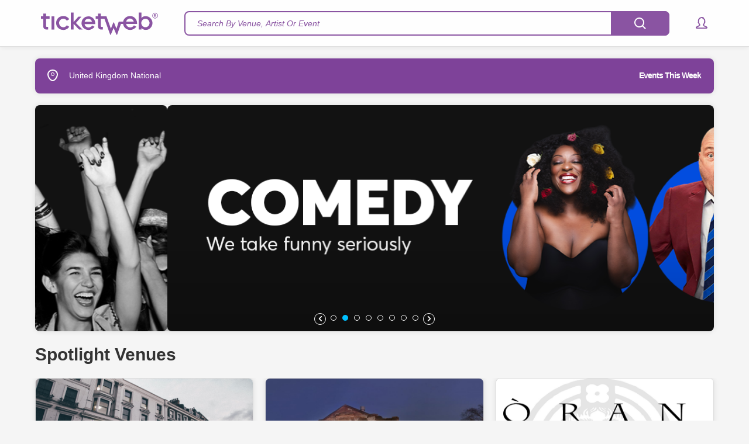

--- FILE ---
content_type: text/html;charset=UTF-8
request_url: https://www.ticketweb.uk/
body_size: 38264
content:


<!DOCTYPE html>
<html lang="en-US" data-ng-app="tw.ecom" data-ng-controller="EComCtrl" style="height:100%">
<head>
    <meta http-equiv="Content-Type" content="text/html; charset=UTF-8"/>
    <meta name="theme-color" content="#7E4299"/>
    <meta name="viewport" content="width=device-width, initial-scale=1.0, maximum-scale=1.0,user-scalable=0">
        <link rel="dns-prefetch" href="https://i.ticketweb.com">
        <link rel="dns-prefetch" href="https://secure.quantserve.com">
        <link rel="dns-prefetch" href="https://www.googletagmanager.com">
        <link rel="dns-prefetch" href="https://www.google-analytics.com">
        <link rel="dns-prefetch" href="https://rules.quantcount.com">
        <link rel="dns-prefetch" href="connect.facebook.net">
        <!-- For Chrome for Android: -->
        <link rel="icon" sizes="192x192" href="//i.ticketweb.com/images/favicos/touch-icon-192x192.png">
        <!-- For iPhone 6 Plus with @3× display: -->
        <link rel="apple-touch-icon-precomposed" sizes="180x180" href="//i.ticketweb.com/images/favicos/apple-touch-icon-180x180-precomposed.png">
        <!-- For iPad with @2× display running iOS ≥ 7: -->
        <link rel="apple-touch-icon-precomposed" sizes="152x152" href="//i.ticketweb.com/images/favicos/apple-touch-icon-152x152-precomposed.png">
        <!-- For iPad with @2× display running iOS ≤ 6: -->
        <link rel="apple-touch-icon-precomposed" sizes="144x144" href="//i.ticketweb.com/images/favicos/apple-touch-icon-144x144-precomposed.png">
        <!-- For iPhone with @2× display running iOS ≥ 7: -->
        <link rel="apple-touch-icon-precomposed" sizes="120x120" href="//i.ticketweb.com/images/favicos/apple-touch-icon-120x120-precomposed.png">
        <!-- For iPhone with @2× display running iOS ≤ 6: -->
        <link rel="apple-touch-icon-precomposed" sizes="114x114" href="//i.ticketweb.com/images/favicos/apple-touch-icon-114x114-precomposed.png">
        <!-- For the iPad mini and the first- and second-generation iPad (@1× display) on iOS ≥ 7: -->
        <link rel="apple-touch-icon-precomposed" sizes="76x76" href="//i.ticketweb.com/images/favicos/apple-touch-icon-76x76-precomposed.png">
        <!-- For the iPad mini and the first- and second-generation iPad (@1× display) on iOS ≤ 6: -->
        <link rel="apple-touch-icon-precomposed" sizes="72x72" href="//i.ticketweb.com/images/favicos/apple-touch-icon-72x72-precomposed.png">
        <!-- For non-Retina iPhone, iPod Touch, and Android 2.1+ devices: -->
        <link rel="apple-touch-icon-precomposed" href="//i.ticketweb.com/images/favicos/apple-touch-icon-precomposed.png"><!-- 57×57px -->
<meta name="google-site-verification" content="_JaYt6fBbx1MW7y1utuiJcrHuEyNvGOas8BXX6euvXw"/>
<meta name="msvalidate.01" content="7069E7B3CF04CFAB753968A7E921B693"/>
        <script src="https://i.ticketweb.com/ecom/resources/js/vendorprimary-3.63.21.min.js"></script>
        <link href="https://i.ticketweb.com/ecom/resources/css/global-3.63.21.min.css" rel="stylesheet">
        <link href="https://i.ticketweb.com/ecom/resources/css/interact-3.63.21.min.css" rel="stylesheet">

    <script type="text/javascript">
        var _contextPath = "";
        var _pageName = "Home";
        var _location = "";
        var domainId = "5";
        var _akamaiUrl = "https://i.ticketweb.com";
        var _akamaiGeoZipCode = "";

        var twenv = "prod";

        var _localizeDateFilterFormat = "DD/MM/YY";
        var _localizeDateFilterTranslateType = "date_first";
    </script>


        <script src="https://i.ticketweb.com/ecom/resources/js/ecm-3.63.21.min.js"></script>
    <link rel="canonical" href="https://www.ticketweb.uk"/>
    <script>
        (function (w, d, s, l, i) {
            w[l] = w[l] || [];
            w[l].push(
                    {'gtm.start': new Date().getTime(), event: 'gtm.js'}
            );
            var f = d.getElementsByTagName(s)[0],
                    j = d.createElement(s), dl = l != 'dataLayer' ? '&l=' + l : '';
            j.async = true;
            j.src =
                    '//www.googletagmanager.com/gtm.js?id=' + i + dl;
            f.parentNode.insertBefore(j, f);
        })(window, document, 'script', 'dataLayer', 'GTM-K684JBG');
    </script>
        <link href="https://i.ticketweb.com/ecom/resources/css/home-3.63.21.min.css" rel="stylesheet">
	<title>TicketWeb | Independent music, clubs, comedy, theater, festivals</title>
	<meta name="title" content="TicketWeb | Independent music, clubs, comedy, theater, festivals"/>
	<meta name="description" content="Discover your live experience with independent music  concerts, comedy, clubs, theater, festivals event tickets at TicketWeb"/>
	<script type="text/javascript">
        var _pageTitle = "TicketWeb | Independent music, clubs, comedy, theater, festivals";
    </script>


<script type="application/ld+json">
[
    {
      "@context" : "http://schema.org",
      "@type" : "WebSite",
      "name" : "TicketWeb",
      "alternateName" : "",
      "url" : "https://www.ticketweb.com",
      "potentialAction": {
          "@type": "SearchAction",
          "target": "https://www.ticketweb.com/search?q={keyword}",
          "query-input": "required name=keyword"
        }
    },
    {
        "@context" : "http://schema.org",
        "@type" : "Organization",
        "name" : "TicketWeb",
        "url" : "https://www.ticketweb.com",
        "logo" : "https://i.ticketweb.com/img/logos/twlogo.jpg",
        "contactPoint" : [{
            "@type" : "ContactPoint",
            "telephone" : "+1-866-468-3399",
            "contactType" : "Customer service",
            "areaServed" : "US"
       },
       {
            "@type" : "ContactPoint",
            "telephone" : "+1-866-468-3399",
            "contactType" : "Sales",
            "areaServed" : "US"
       }],
       "sameAs" : [
        "https://www.facebook.com/ticketweb",
        "https://x.com/ticketweb",
        "https://www.instagram.com/ticketweb/",
        "https://www.pinterest.com/ticketweb",
        "https://plus.google.com/+TicketwebUS"
        ]
    }
]
</script>


    <meta property="fb:page_id" content="386565104446" />
    <meta property="og:title" content="TicketWeb - independent music concert tickets and more" />
    <meta property="og:image" content="https://i.ticketweb.com/img/logos/twlogo.jpg" />
    <meta property="og:description" content="Find tickets for your favorite concert club venue and more" />    


</head>
<body data-ng-controller='HomeCtrl' data-ng-class="{'customized-header-wrapper': false}"
                   class="d-5 mediaClass got-transparent-bg theme-bg theme-content " data-ng-cloak>
<iframe id="pixelFrame" src="about:blank" width="1" height="1" frameborder="0" style="display:none"></iframe>
<!-- Google Tag Manager -->
    <noscript>
        <iframe src="//www.googletagmanager.com/ns.html?id=GTM-K684JBG"
                height="0" width="0" style="display:none;visibility:hidden"></iframe>
    </noscript>
<!-- End Google Tag Manager -->

<script>
    var urlSearch = window.location.search;
    var queryParams = '';
    var prmStr = urlSearch.substr(1);
    if (prmStr !== null && prmStr !== "") {
        var prmArr = prmStr.split("&");
        var dict = {};
        for (var i = 0; i < prmArr.length; i++) {
            var tmpArr = prmArr[i].split("=");
            var tmpKey = tmpArr[0];
            var tmpValue = tmpArr[1];
            if (tmpValue !== "") {
                if (tmpKey === "i1") {
                    if (!dict.i1) {
                        dict["i1"] = tmpValue;
                    }
                }
                else if (tmpKey === "i1s") {
                    if (!dict.i1s) {
                        dict["i1s"] = tmpValue;
                    }
                } else if (tmpKey === "dlac") {
                    if (!dict.dlac) {
                        dict["dlac"] = tmpValue;
                    }
                } else {
                    if (queryParams === '') {
                        queryParams = "?" + tmpKey + "=" + tmpValue
                    } else {
                        queryParams = queryParams + "&" + tmpKey + "=" + tmpValue
                    }

                }
            }
        }

        if ((dict.i1 && dict.i1s)) {
            if (typeof(Storage) !== "undefined") {
                sessionStorage.setItem("payloadId", dict.i1);
                sessionStorage.setItem("payloadScope", dict.i1s);
            }
            else {
                console.log("Browser does not support Session Storage.");
            }
        }

        if (dict["i1"] || dict["i1s"] || dict["dlac"]) {
            if (queryParams !== '') {

                window.history.pushState({}, "Remove parameters",
                        window.location.pathname.concat(queryParams));
            } else {
                window.history.pushState({}, "Remove parameters", window.location.pathname);
            }
        }
    }
</script>


<svg viewBox="0 0 100 100" xmlns="http://www.w3.org/2000/svg" style="display:none"><defs> <style> .cls-1 { fill: #3fc6f2; stroke-width: 0px; } </style> </defs><symbol viewBox="0 0 11 20" id="_"><title>icn.&gt;</title><desc>Created with Sketch.</desc> <!-- Generator: Sketch 3.3.2 (12043) - http://www.bohemiancoding.com/sketch -->    <g id="_-icons-and-assets" stroke="none" stroke-width="1" fill="none" fill-rule="evenodd" sketch:type="MSPage"> <g id="_-Icons" sketch:type="MSArtboardGroup" transform="translate(-97.000000, -225.000000)" fill="currentColor"> <g id="_-icn.&gt;" sketch:type="MSLayerGroup" transform="translate(96.000000, 225.000000)"> <path d="M9.46794861,10 L1.31116919,18.195487 C0.897958987,18.6106581 0.896301753,19.279874 1.30608994,19.6916068 C1.7187351,20.1062101 2.38255011,20.1010547 2.7951435,19.6865034 L11.6888308,10.7506116 C11.8962825,10.5421755 12.000001,10.2697066 12,9.99793527 C11.9999994,9.73028908 11.8962808,9.45782289 11.6888308,9.24938843 L2.7951435,0.313496578 C2.38255011,-0.101054746 1.7187351,-0.106210123 1.30608994,0.30839322 C0.896301753,0.720126038 0.897958987,1.38934193 1.31116919,1.80451301 L9.46794861,10 L9.46794861,10 Z" sketch:type="MSShapeGroup"/> </g> </g> </g> </symbol><symbol viewBox="0 0 6 10" id="arrow_small_next"><title>icn.&gt;.s</title><desc>Created with Sketch.</desc> <!-- Generator: Sketch 3.3.2 (12043) - http://www.bohemiancoding.com/sketch -->    <g id="arrow_small_next-icons-and-assets" stroke="none" stroke-width="1" fill="none" fill-rule="evenodd" sketch:type="MSPage"> <g id="arrow_small_next-Icons" sketch:type="MSArtboardGroup" transform="translate(-157.000000, -230.000000)" fill="currentColor"> <g id="arrow_small_next-icn.&gt;.s" sketch:type="MSLayerGroup" transform="translate(157.000000, 230.000000)"> <path d="M5.99732381,5.00108114 C5.99679144,5.24490513 5.90351213,5.48792657 5.71908484,5.67101864 L1.63944944,9.72111794 C1.26541489,10.0924445 0.660697347,10.0941444 0.282933191,9.71911521 C-0.0922154986,9.34668256 -0.0886010805,8.73926167 0.280915863,8.37241999 L3.67926714,4.99867239 L0.280915863,1.62492479 C-0.0931186871,1.2535982 -0.0948309663,0.653258744 0.282933191,0.278229557 C0.65808188,-0.0942030984 1.2699325,-0.0906148484 1.63944944,0.276226834 L5.71908484,4.32632613 C5.9057695,4.51165922 5.99970439,4.75404206 6,4.99698672 L5.99732381,5.00108114 Z" sketch:type="MSShapeGroup"/> </g> </g> </g> </symbol><symbol viewBox="0 0 20 18" id="cal"><title>icn.cal</title><desc>Created with Sketch.</desc> <!-- Generator: Sketch 3.3.2 (12043) - http://www.bohemiancoding.com/sketch -->    <g id="cal-icons-and-assets" stroke="none" stroke-width="1" fill="none" fill-rule="evenodd" sketch:type="MSPage"> <g id="cal-Icons" sketch:type="MSArtboardGroup" transform="translate(-147.000000, -107.000000)" fill="currentColor"> <g id="cal-icn.cal" sketch:type="MSLayerGroup" transform="translate(147.000000, 107.000000)"> <path d="M4,1 L16,1 L16,0.998956561 C16,0.447248087 16.4438648,0 17,0 C17.5522847,0 18,0.442660332 18,0.998956561 L18,1.53435786 C19.1955849,2.22562392 20,3.51918616 20,5.00723574 L20,13.9927643 C20,16.2058994 18.2075324,18 16.00077,18 L3.99922997,18 C1.79051625,18 0,16.212833 0,13.9927643 L0,5.00723574 C0,3.52419224 0.804902399,2.22931502 2,1.53637634 L2,0.998956561 C2,0.447248087 2.44386482,0 3,0 C3.55228475,0 4,0.442660332 4,0.998956561 L4,1 Z M18,6 L18,5.00276013 C18,3.89354265 17.1072288,3 16.0059397,3 L3.99406028,3 C2.89451376,3 2,3.89666625 2,5.00276013 L2,6 L18,6 L18,6 Z M18,7 L18,13.9972399 C18,15.1033337 17.1054862,16 16.0059397,16 L3.99406028,16 C2.8927712,16 2,15.1064574 2,13.9972399 L2,7 L18,7 L18,7 Z M14,10 C14,9.44771525 14.4438648,9 15,9 C15.5522847,9 16,9.44386482 16,10 C16,10.5522847 15.5561352,11 15,11 C14.4477153,11 14,10.5561352 14,10 Z" sketch:type="MSShapeGroup"/> </g> </g> </g> </symbol><symbol viewBox="0 0 20 18" id="cart"><title>icn.cart</title><desc>Created with Sketch.</desc> <!-- Generator: Sketch 3.3.2 (12043) - http://www.bohemiancoding.com/sketch -->    <g id="cart-icons-and-assets" stroke="none" stroke-width="1" fill="none" fill-rule="evenodd" sketch:type="MSPage"> <g id="cart-Icons" sketch:type="MSArtboardGroup" transform="translate(-27.000000, -107.000000)" fill="currentColor"> <g id="cart-icn.cart" sketch:type="MSLayerGroup" transform="translate(27.000000, 107.000000)"> <path d="M3.1291357,0.00926174194 C3.56312096,0.0508660884 3.9323902,0.371600158 4.01195002,0.822806341 L5.80646385,11 L16.280724,11 L16.280724,11 L18.0110226,4.96573185 C18.1640453,4.43207804 18.7183132,4.12340705 19.2492034,4.27563736 C19.7837949,4.42892899 20.0864842,4.98364759 19.933546,5.51700656 L17.9889774,12.2985229 C17.8401084,12.817691 17.3114818,13.1239245 16.7940721,13 L5.18231296,13 C5.16996802,13.0026454 5.15752141,13.0050765 5.14497637,13.0072886 C4.60108207,13.1031918 4.08397779,12.7488371 3.98804998,12.2048034 L2.1886678,2 L1.0093689,2 C0.451909848,2 0,1.55613518 0,1 C0,0.44771525 0.443353176,0 1.0093689,0 L2.9906311,0 C3.03761831,0 3.08385565,0.00315343635 3.1291357,0.00926174194 L3.1291357,0.00926174194 Z M8,8.5 C8,8.22385763 8.23290253,8 8.50342274,8 L14.4965773,8 C14.77461,8 15,8.23193359 15,8.5 C15,8.77614237 14.7670975,9 14.4965773,9 L8.50342274,9 C8.22539004,9 8,8.76806641 8,8.5 Z M7,5.5 C7,5.22385763 7.23079681,5 7.50043583,5 L14.4995642,5 C14.7759472,5 15,5.23193359 15,5.5 C15,5.77614237 14.7692032,6 14.4995642,6 L7.50043583,6 C7.22405275,6 7,5.76806641 7,5.5 Z M7,18 C8.1045695,18 9,17.1045695 9,16 C9,14.8954305 8.1045695,14 7,14 C5.8954305,14 5,14.8954305 5,16 C5,17.1045695 5.8954305,18 7,18 Z M15,18 C16.1045695,18 17,17.1045695 17,16 C17,14.8954305 16.1045695,14 15,14 C13.8954305,14 13,14.8954305 13,16 C13,17.1045695 13.8954305,18 15,18 Z" sketch:type="MSShapeGroup"/> </g> </g> </g> </symbol><symbol viewBox="0 0 40 40" id="facebook"><title>icn.facebook</title><desc>Created with Sketch.</desc> <!-- Generator: Sketch 3.3.2 (12043) - http://www.bohemiancoding.com/sketch -->    <g id="facebook-icons-and-assets" stroke="none" stroke-width="1" fill="none" fill-rule="evenodd" sketch:type="MSPage"> <g id="facebook-Icons" sketch:type="MSArtboardGroup" transform="translate(-77.000000, -36.000000)" fill="currentColor"> <g id="facebook-icn.facebook" sketch:type="MSLayerGroup" transform="translate(77.000000, 36.000000)"> <path d="M20,40 C31.045695,40 40,31.045695 40,20 C40,8.954305 31.045695,0 20,0 C8.954305,0 0,8.954305 0,20 C0,31.045695 8.954305,40 20,40 Z M20,38 C29.9411255,38 38,29.9411255 38,20 C38,10.0588745 29.9411255,2 20,2 C10.0588745,2 2,10.0588745 2,20 C2,29.9411255 10.0588745,38 20,38 Z M26,12.0008736 L26,14.5232265 C26,14.8542918 25.9210719,15.7769165 25.3715454,16.0105594 C25.815311,16.4567399 26.0471668,17.1074252 25.9210715,17.7870335 L25.4900536,20.1100658 C25.3113526,21.0732 24.4337158,21.8594971 23.6831563,21.7811279 C23.6831563,23.8540853 23.6831562,28 23.6831562,28 C23.6831562,29.1045695 22.7877257,30 21.6831562,30 L18.3083597,30 C17.2037902,30 16.3083597,29.1045695 16.3083597,28 C16.3083597,28 16.3083597,22.9892604 16.3083597,21.5293198 C15.547556,21.2503625 14.9984101,20.5092789 15.0000034,19.6438843 L15.0040442,17.4490731 C15.005363,16.7327123 15.3831827,16.1048854 15.9500503,15.7527004 C16.0323601,15.7015628 16.3141287,15.5825839 16.3141286,15.5825837 C16.4209398,12.7769089 18.0083466,10 20.8592632,10 C21.6234494,10 22.3762851,10.0001639 23.0851827,10.000437 C23.8267129,10.0007647 23.8267129,10.0007647 24.0012528,10.000874 C25.1053329,10.0015656 26,10.8967933 26,12.0008736 Z M20.8592632,12 C19.1131816,12 18.3083597,14.3753826 18.3083597,15.8853737 L18.3083597,17.4527552 L17.0040408,17.4527552 L17,19.6475664 L18.3083597,19.6903068 L18.3083597,28 L21.6831562,28 L21.6831564,19.7069056 L23.523615,19.7452107 L23.9546329,17.4221784 L21.6582994,17.422807 L21.6709728,15.9510635 C21.6709728,15.9510635 21.6140343,15.0780447 22.011134,14.7758045 C22.4082338,14.4735644 24,14.5232265 24,14.5232265 L24,12.0008736 C24,12.0008736 22.6053449,12 20.8592632,12 Z" sketch:type="MSShapeGroup"/> </g> </g> </g> </symbol><symbol viewBox="0 0 20 20" id="geo"><title>icn.geo</title><desc>Created with Sketch.</desc> <!-- Generator: Sketch 3.3.2 (12043) - http://www.bohemiancoding.com/sketch -->    <g id="geo-icons-and-assets" stroke="none" stroke-width="1" fill="none" fill-rule="evenodd" sketch:type="MSPage"> <g id="geo-Icons" sketch:type="MSArtboardGroup" transform="translate(-627.000000, -105.000000)" fill="currentColor"> <g id="geo-icn.geo" sketch:type="MSLayerGroup" transform="translate(626.000000, 104.000000)"> <path d="M19,3 L19,3 L3,10.3594207 L11.315967,11 L11.9541621,19 L19,3 Z M20.8303838,3.80603672 L20.8303838,3.80603672 L13.7845459,19.8060367 C12.9473609,21.7071535 10.1256854,21.2297526 9.96049585,19.1590435 L9.32230076,11.1590435 L11.162362,12.9940926 L2.84639497,12.3535134 C0.789696916,12.1950859 0.290191513,9.40441073 2.16424308,8.54241486 L18.1642431,1.18299412 C19.8365911,0.413774574 21.5722493,2.12137584 20.8303838,3.80603672 L20.8303838,3.80603672 Z" sketch:type="MSShapeGroup"/> </g> </g> </g> </symbol><symbol viewBox="0 0 40 40" id="google_plus"><title>icn.google plus</title><desc>Created with Sketch.</desc> <!-- Generator: Sketch 3.3.2 (12043) - http://www.bohemiancoding.com/sketch -->    <g id="google_plus-icons-and-assets" stroke="none" stroke-width="1" fill="none" fill-rule="evenodd" sketch:type="MSPage"> <g id="google_plus-Icons" sketch:type="MSArtboardGroup" transform="translate(-256.000000, -36.000000)" fill="currentColor"> <g id="google_plus-icn.google-plus" sketch:type="MSLayerGroup" transform="translate(256.000000, 36.000000)"> <path d="M24,12 L21,12 L21,12 L21,16 L24,16 L24,12 Z M25,12 L26.0081158,12 C27.1082031,12 28,12.8945138 28,13.9940603 L28,16 L25,16 L25,12 Z M20,23 L20,24.5023012 C20,24.7851562 20.2238576,25 20.5,25 C20.7680664,25 21,24.7771727 21,24.5023012 L21,23 L22.5023012,23 C22.7851562,23 23,22.7761424 23,22.5 C23,22.2319336 22.7771727,22 22.5023012,22 L21,22 L21,20.4976988 C21,20.2148438 20.7761424,20 20.5,20 C20.2319336,20 20,20.2228273 20,20.4976988 L20,22 L18.4976988,22 C18.2148438,22 18,22.2238576 18,22.5 C18,22.7680664 18.2228273,23 18.4976988,23 L20,23 L20,23 Z M20,12 L17,12 L17,12 L17,16 L20,16 L20,12 L20,12 Z M16,12 L14.9918842,12 C13.8933973,12 13,12.8927712 13,13.9940603 L13,16 L16,16 L16,12 Z M28,17 L28,26.0059397 C28,27.1072288 27.1066027,28 26.0081158,28 L14.9918842,28 C13.8917969,28 13,27.1054862 13,26.0059397 L13,17 L28,17 L28,17 Z M20,40 C31.045695,40 40,31.045695 40,20 C40,8.954305 31.045695,0 20,0 C8.954305,0 0,8.954305 0,20 C0,31.045695 8.954305,40 20,40 Z M20,38 C29.9411255,38 38,29.9411255 38,20 C38,10.0588745 29.9411255,2 20,2 C10.0588745,2 2,10.0588745 2,20 C2,29.9411255 10.0588745,38 20,38 Z M11,13.99923 C11,11.7905162 12.7874739,10 15.0061948,10 L25.9938052,10 C28.2063655,10 30,11.7924676 30,13.99923 L30,26.00077 C30,28.2094838 28.2125261,30 25.9938052,30 L15.0061948,30 C12.7936345,30 11,28.2075324 11,26.00077 L11,13.99923 Z" sketch:type="MSShapeGroup"/> </g> </g> </g> </symbol><symbol viewBox="0 0 40 40" id="instagram"><title>icn.instagram</title><desc>Created with Sketch.</desc> <!-- Generator: Sketch 3.3.2 (12043) - http://www.bohemiancoding.com/sketch -->    <g id="instagram-icons-and-assets" stroke="none" stroke-width="1" fill="none" fill-rule="evenodd" sketch:type="MSPage"> <g id="instagram-Icons" sketch:type="MSArtboardGroup" transform="translate(-197.000000, -36.000000)" fill="currentColor"> <g id="instagram-icn.instagram" sketch:type="MSLayerGroup" transform="translate(197.000000, 36.000000)"> <path d="M17.1707057,19 L12,19 L12,13.9940603 C12,12.8927712 12.8945138,12 13.9940603,12 L26.0059397,12 C27.1072288,12 28,12.8945138 28,13.9940603 L28,19 L28,19 L22.8292943,19 C22.4174579,17.8348076 21.3062188,17 20,17 C18.6937812,17 17.5825421,17.8348076 17.1707057,19 L17.1707057,19 Z M17,20 L12,20 L12,26.0059397 C12,27.1054862 12.8927712,28 13.9940603,28 L26.0059397,28 C27.1054862,28 28,27.1072288 28,26.0059397 L28,20 L28,20 L23,20 C23,21.6568542 21.6568542,23 20,23 C18.3431458,23 17,21.6568542 17,20 Z M20,40 C31.045695,40 40,31.045695 40,20 C40,8.954305 31.045695,0 20,0 C8.954305,0 0,8.954305 0,20 C0,31.045695 8.954305,40 20,40 Z M20,38 C29.9411255,38 38,29.9411255 38,20 C38,10.0588745 29.9411255,2 20,2 C10.0588745,2 2,10.0588745 2,20 C2,29.9411255 10.0588745,38 20,38 Z M10,13.99923 C10,11.7905162 11.7924676,10 13.99923,10 L26.00077,10 C28.2094838,10 30,11.7924676 30,13.99923 L30,26.00077 C30,28.2094838 28.2075324,30 26.00077,30 L13.99923,30 C11.7905162,30 10,28.2075324 10,26.00077 L10,13.99923 Z M20,22 C21.1045695,22 22,21.1045695 22,20 C22,18.8954305 21.1045695,18 20,18 C18.8954305,18 18,18.8954305 18,20 C18,21.1045695 18.8954305,22 20,22 Z M25,16 C25.5522847,16 26,15.5522847 26,15 C26,14.4477153 25.5522847,14 25,14 C24.4477153,14 24,14.4477153 24,15 C24,15.5522847 24.4477153,16 25,16 Z" sketch:type="MSShapeGroup"/> </g> </g> </g> </symbol><symbol viewBox="0 0 40 40" id="link2"><title>icn.link</title><desc>Created with Sketch.</desc> <!-- Generator: Sketch 3.3.2 (12043) - http://www.bohemiancoding.com/sketch -->    <g id="link2-icons-and-assets" stroke="none" stroke-width="1" fill="none" fill-rule="evenodd" sketch:type="MSPage"> <g id="link2-Icons" sketch:type="MSArtboardGroup" transform="translate(-437.000000, -36.000000)" fill="currentColor"> <g id="link2-icn.link" sketch:type="MSLayerGroup" transform="translate(437.000000, 36.000000)"> <path d="M20,40 C31.045695,40 40,31.045695 40,20 C40,8.954305 31.045695,0 20,0 C8.954305,0 0,8.954305 0,20 C0,31.045695 8.954305,40 20,40 Z M20,38 C29.9411255,38 38,29.9411255 38,20 C38,10.0588745 29.9411255,2 20,2 C10.0588745,2 2,10.0588745 2,20 C2,29.9411255 10.0588745,38 20,38 Z M17.358035,16.8811875 C16.3554066,17.084119 15.4005581,17.5595974 14.6223442,18.3082257 L11.8086084,21.014991 C9.66979135,23.072496 9.67139932,26.4040175 11.8084171,28.4597916 C13.9410864,30.5113827 17.4103108,30.5154833 19.5474342,28.4596076 L22.3611701,25.7528423 C23.1407227,25.0029262 23.6359316,24.0837639 23.8470396,23.1188125 C24.849668,22.915881 25.8045165,22.4404026 26.5827304,21.6917743 L29.3964663,18.985009 C31.5352833,16.927504 31.5336753,13.5959825 29.3966576,11.5402084 C27.2639882,9.48861735 23.7947638,9.48451666 21.6576404,11.5403924 L18.8439046,14.2471577 C18.0643519,14.9970738 17.569143,15.9162361 17.358035,16.8811875 L17.358035,16.8811875 Z M19.3353915,18.7800268 C18.1898984,18.5059947 16.9273324,18.7980003 16.0327024,19.6586188 L13.2123687,22.3717311 C11.8619077,23.6708513 11.8555559,25.7980051 13.2154763,27.106225 C14.5726295,28.4117829 16.7788719,28.4157833 18.137076,27.1092145 L20.9574098,24.3961022 C21.8474491,23.5398997 22.1536551,22.3240289 21.8696832,21.2199732 C23.0151763,21.4940053 24.2777423,21.2019997 25.1723722,20.3413812 L27.992706,17.6282689 C29.3431669,16.3291487 29.3495187,14.2019949 27.9895983,12.893775 C26.6324451,11.5882171 24.4262027,11.5842167 23.0679986,12.8907855 L20.2476649,15.6038978 C19.3576256,16.4601003 19.0514196,17.6759711 19.3353915,18.7800268 L19.3353915,18.7800268 Z M17.436654,23.045525 C16.853831,22.4848593 16.8572712,21.5725313 17.441155,21.0108452 L21.6533308,16.9588048 C22.2386396,16.3957479 23.1815343,16.3899005 23.7684206,16.954475 C24.3512436,17.5151407 24.3478034,18.4274687 23.7639197,18.9891548 L19.5517438,23.0411952 C18.966435,23.6042521 18.0235404,23.6100995 17.436654,23.045525 Z M18.1401836,22.3687417 C17.9459093,22.1818531 17.9522727,21.8727254 18.1425916,21.6896419 L22.3589534,17.6335748 C22.5545576,17.4454069 22.8762983,17.4498355 23.064891,17.6312583 C23.2591653,17.8181469 23.252802,18.1272746 23.062483,18.3103581 L18.8461213,22.3664252 C18.650517,22.5545931 18.3287763,22.5501645 18.1401836,22.3687417 Z" sketch:type="MSShapeGroup"/> </g> </g> </g> </symbol><symbol viewBox="0 0 195 40" id="logo-old"><title>logo</title><desc>Created with Sketch.</desc> <!-- Generator: Sketch 3.3.2 (12043) - http://www.bohemiancoding.com/sketch -->    <g id="logo-old-icons-and-assets" stroke="none" stroke-width="1" fill="none" fill-rule="evenodd" sketch:type="MSPage"> <g id="logo-old-Icons" sketch:type="MSArtboardGroup" transform="translate(-327.000000, -220.000000)" fill="currentColor"> <g id="logo-old-logo" sketch:type="MSLayerGroup" transform="translate(327.000000, 220.000000)"> <path d="M131.576549,28.798209 L127.239294,17.9235821 L126.159018,17.918806 L121.914479,28.798209 L114.140798,7.1080597 L104.285521,7.1080597 L104.285521,2.47820896 L99.4571779,2.47820896 L99.4571779,7.1080597 L95.4626687,7.1080597 L95.4608742,11.6901493 L99.4571779,11.6901493 L99.4571779,24.7020896 C99.4571779,27.4620896 101.130828,30.2602985 105.100215,30.2602985 L107.846365,30.2602985 L107.846365,25.6931343 L105.990874,25.6931343 C104.76704,25.6931343 104.285521,25.0961194 104.285521,23.9379104 L104.285521,11.6907463 L110.758804,11.6907463 L120.712178,39.4107463 L121.731442,39.4107463 L126.650706,27.5110448 L131.662684,39.4107463 L132.68434,39.4107463 L139.429187,20.5516418 L148.009187,20.5516418 L148.009187,16.4346269 L135.645828,16.4346269 L131.576549,28.798209 Z" id="logo-old-Shape" sketch:type="MSShapeGroup"/> <path d="M18.3892178,7.26686567 L23.3132669,7.26686567 L23.3132669,30.3146269 L18.3892178,30.3146269 L18.3892178,7.26686567 L18.3892178,7.26686567 Z" id="logo-old-Shape" sketch:type="MSShapeGroup"/> <path d="M39.0490491,11.3462687 C34.7417025,11.3462687 31.6115337,14.68 31.6115337,18.8214925 C31.6115337,22.9641791 34.7411043,26.3008955 39.0490491,26.3008955 C41.7503374,26.3008955 43.6823926,24.920597 45.007316,22.8220896 L49.3110736,25.3946269 C47.2797239,28.6340299 43.3982669,30.9641791 39.0490491,30.9641791 C31.0450767,30.9641791 26.4033589,24.920597 26.4033589,18.8214925 C26.4033589,12.7271642 31.0450767,6.67880597 39.0490491,6.67880597 C43.9192638,6.67880597 47.0913037,9.01253731 49.3110736,12.2507463 L45.007316,14.8226866 C43.6823926,12.7749254 41.8454448,11.3462687 39.0490491,11.3462687 L39.0490491,11.3462687 Z" id="logo-old-Shape" sketch:type="MSShapeGroup"/> <path d="M72.5118865,30.3134328 L60.9560429,18.8507463 L70.5152301,7.83402985 L65.2394632,7.83402985 L56.94,17.0579104 L56.94,0.594626866 L52.0153528,0.594626866 L52.0153528,30.3134328 L56.94,30.3134328 L56.94,20.4991045 L66.5332822,30.3134328 L72.5118865,30.3134328 L72.5118865,30.3134328 Z" id="logo-old-Shape" sketch:type="MSShapeGroup"/> <path d="M10.5282055,25.6883582 C9.30257669,25.6883582 8.81986196,25.0931343 8.81986196,23.9367164 L8.81986196,11.6895522 L15.0556748,11.6895522 L15.0556748,7.10686567 L8.81986196,7.10686567 L8.81986196,2.47701493 L3.99630368,2.47701493 L3.99630368,7.10686567 L0,7.10686567 L0,11.6895522 L3.99630368,11.6895522 L3.99630368,24.6997015 C3.99630368,27.4591045 5.66636503,30.2591045 9.63694785,30.2591045 L12.3819018,30.2591045 L12.3819018,25.6883582 L10.5282055,25.6883582 L10.5282055,25.6883582 Z" id="logo-old-Shape" sketch:type="MSShapeGroup"/> <path d="M93.4791718,25.4722388 C90.7952301,28.8728358 87.0896319,30.918806 83.0622239,30.9659701 C75.2365031,30.9659701 70.6803221,25.0543284 70.6803221,19.0973134 C70.6803221,13.1367164 75.2365031,7.22686567 83.0622239,7.22686567 C87.7374387,7.22686567 94.683865,11.0889552 94.683865,19.8883582 L94.683865,20.7713433 L76.0709356,20.7713433 C76.3466871,24.2173134 79.5402607,26.6829851 82.9228528,26.6829851 C85.5164724,26.6829851 87.7380368,25.4268657 89.4027147,23.1928358 L93.4791718,25.4722388 L93.4791718,25.4722388 Z M89.0360429,16.7689552 C88.0149847,13.3241791 85.4674233,11.5080597 82.4144172,11.5080597 C79.3590184,11.5080597 76.8575153,13.4191045 76.0709356,16.7689552 L89.0360429,16.7689552 L89.0360429,16.7689552 Z" id="logo-old-Shape" sketch:type="MSShapeGroup"/> <path d="M175.101028,30.278209 L170.230215,30.278209 L170.230215,0.699701493 L175.101028,0.699701493 L175.101028,10.2638806 L175.196733,10.2638806 C176.461242,8.33313433 179.038113,6.87343284 182.410537,6.87343284 C189.763113,6.87343284 194.40184,13.2776119 194.40184,18.8823881 C194.40184,24.7683582 190.089709,30.8901493 182.643819,30.8901493 C179.551334,30.8901493 176.742975,29.5743284 175.196733,27.5014925 L175.101028,27.5014925 L175.101028,30.278209 L175.101028,30.278209 Z M189.248696,18.8823881 C189.248696,14.7838806 185.968988,11.4895522 182.034893,11.4895522 C178.195905,11.4895522 174.914402,14.7838806 174.914402,18.8823881 C174.914402,22.9779104 178.195307,26.2752239 182.034893,26.2752239 C185.968988,26.2752239 189.248696,22.9779104 189.248696,18.8823881 L189.248696,18.8823881 L189.248696,18.8823881 Z" id="logo-old-Shape" sketch:type="MSShapeGroup"/> <path d="M166.361319,25.3486567 C163.612776,28.8250746 159.823436,30.920597 155.700322,30.9659701 C147.69934,30.9659701 143.054632,24.920597 143.054632,18.8232836 C143.054632,12.7271642 147.69934,6.68059701 155.700322,6.68059701 C160.486794,6.68059701 167.592331,10.6322388 167.592331,19.6334328 L167.592331,20.5379104 L148.548727,20.5379104 C148.833451,24.0638806 152.102393,26.5862687 155.560353,26.5862687 C158.21319,26.5862687 160.486794,25.3014925 162.191549,23.0167164 L166.361319,25.3486567 L166.361319,25.3486567 Z M161.81112,16.4441791 C160.770322,12.918806 158.163543,11.0620896 155.038758,11.0620896 C151.913972,11.0620896 149.355644,13.0137313 148.548129,16.4441791 L161.81112,16.4441791 L161.81112,16.4441791 Z" id="logo-old-Shape" sketch:type="MSShapeGroup"/> </g> </g> </g> </symbol><symbol viewBox="0 0 102 19" id="logo"><title>logo</title><desc>Created with Sketch.</desc> <!-- Generator: Sketch 43.2 (39069) - http://www.bohemiancoding.com/sketch -->    <g id="logo-symbols" stroke="none" stroke-width="1" fill="none" fill-rule="evenodd"> <g id="logo-logo"> <path d="M65.7882745,14.3991045 L63.6196472,8.96179104 L63.0795092,8.95940299 L60.9572393,14.3991045 L57.0703988,3.55402985 L52.1427607,3.55402985 L52.1427607,1.23910448 L49.728589,1.23910448 L49.728589,3.55402985 L47.7313344,3.55402985 L47.7304371,5.84507463 L49.728589,5.84507463 L49.728589,12.3510448 C49.728589,13.7310448 50.5654141,15.1301493 52.5501074,15.1301493 L53.9231825,15.1301493 L53.9231825,12.8465672 L52.9954371,12.8465672 C52.3835199,12.8465672 52.1427607,12.5480597 52.1427607,11.9689552 L52.1427607,5.84537313 L55.3794018,5.84537313 L60.356089,19.7053731 L60.8657209,19.7053731 L63.3253528,13.7555224 L65.831342,19.7053731 L66.3421702,19.7053731 L69.7145936,10.2758209 L74.0045936,10.2758209 L74.0045936,8.21731343 L67.8229141,8.21731343 L65.7882745,14.3991045 Z" id="logo-Shape" fill="currentColor"/> <polygon id="logo-Shape" fill="currentColor" points="9.1946089 3.63343284 11.6566334 3.63343284 11.6566334 15.1573134 9.1946089 15.1573134"/> <path d="M19.5245245,5.67313433 C17.3708512,5.67313433 15.8057669,7.34 15.8057669,9.41074627 C15.8057669,11.4820896 17.3705521,13.1504478 19.5245245,13.1504478 C20.8751687,13.1504478 21.8411963,12.4602985 22.503658,11.4110448 L24.6555368,12.6973134 C23.639862,14.3170149 21.6991334,15.4820896 19.5245245,15.4820896 C15.5225383,15.4820896 13.2016794,12.4602985 13.2016794,9.41074627 C13.2016794,6.36358209 15.5225383,3.33940299 19.5245245,3.33940299 C21.9596319,3.33940299 23.5456518,4.50626866 24.6555368,6.12537313 L22.503658,7.41134328 C21.8411963,6.38746269 20.9227224,5.67313433 19.5245245,5.67313433 L19.5245245,5.67313433 Z" id="logo-Shape" fill="currentColor"/> <polygon id="logo-Shape" fill="currentColor" points="36.2559433 15.1567164 30.4780215 9.42537313 35.257615 3.91701493 32.6197316 3.91701493 28.47 8.52895522 28.47 0.297313433 26.0076764 0.297313433 26.0076764 15.1567164 28.47 15.1567164 28.47 10.2495522 33.2666411 15.1567164"/> <path d="M5.26410276,12.8441791 C4.65128834,12.8441791 4.40993098,12.5465672 4.40993098,11.9683582 L4.40993098,5.84477612 L7.52783742,5.84477612 L7.52783742,3.55343284 L4.40993098,3.55343284 L4.40993098,1.23850746 L1.99815184,1.23850746 L1.99815184,3.55343284 L0,3.55343284 L0,5.84477612 L1.99815184,5.84477612 L1.99815184,12.3498507 C1.99815184,13.7295522 2.83318252,15.1295522 4.81847393,15.1295522 L6.19095092,15.1295522 L6.19095092,12.8441791 L5.26410276,12.8441791 L5.26410276,12.8441791 Z" id="logo-Shape" fill="currentColor"/> <path d="M46.7395859,12.7361194 C45.397615,14.4364179 43.544816,15.459403 41.531112,15.4829851 C37.6182515,15.4829851 35.340161,12.5271642 35.340161,9.54865672 C35.340161,6.56835821 37.6182515,3.61343284 41.531112,3.61343284 C43.8687193,3.61343284 47.3419325,5.54447761 47.3419325,9.9441791 L47.3419325,10.3856716 L38.0354678,10.3856716 C38.1733436,12.1086567 39.7701304,13.3414925 41.4614264,13.3414925 C42.7582362,13.3414925 43.8690184,12.7134328 44.7013574,11.5964179 L46.7395859,12.7361194 L46.7395859,12.7361194 Z M44.5180215,8.38447761 C44.0074923,6.66208955 42.7337117,5.75402985 41.2072086,5.75402985 C39.6795092,5.75402985 38.4287577,6.70955224 38.0354678,8.38447761 L44.5180215,8.38447761 L44.5180215,8.38447761 Z" id="logo-Shape" fill="currentColor"/> <path d="M87.5505138,15.1391045 L85.1151074,15.1391045 L85.1151074,0.349850746 L87.5505138,0.349850746 L87.5505138,5.1319403 L87.5983666,5.1319403 C88.2306212,4.16656716 89.5190567,3.43671642 91.2052684,3.43671642 C94.8815567,3.43671642 97.2009202,6.63880597 97.2009202,9.44119403 C97.2009202,12.3841791 95.0448543,15.4450746 91.3219095,15.4450746 C89.7756672,15.4450746 88.3714877,14.7871642 87.5983666,13.7507463 L87.5505138,13.7507463 L87.5505138,15.1391045 L87.5505138,15.1391045 Z M94.6243482,9.44119403 C94.6243482,7.3919403 92.9844939,5.74477612 91.0174463,5.74477612 C89.0979525,5.74477612 87.4572009,7.3919403 87.4572009,9.44119403 C87.4572009,11.4889552 89.0976534,13.1376119 91.0174463,13.1376119 C92.9844939,13.1376119 94.6243482,11.4889552 94.6243482,9.44119403 L94.6243482,9.44119403 L94.6243482,9.44119403 Z" id="logo-Shape" fill="currentColor"/> <path d="M83.1806595,12.6743284 C81.806388,14.4125373 79.9117178,15.4602985 77.850161,15.4829851 C73.8496702,15.4829851 71.527316,12.4602985 71.527316,9.41164179 C71.527316,6.36358209 73.8496702,3.34029851 77.850161,3.34029851 C80.2433972,3.34029851 83.7961656,5.3161194 83.7961656,9.81671642 L83.7961656,10.2689552 L74.2743635,10.2689552 C74.4167255,12.0319403 76.0511963,13.2931343 77.7801764,13.2931343 C79.1065951,13.2931343 80.2433972,12.6507463 81.0957745,11.5083582 L83.1806595,12.6743284 L83.1806595,12.6743284 Z M80.9055598,8.22208955 C80.385161,6.45940299 79.0817715,5.53104478 77.5193788,5.53104478 C75.9569862,5.53104478 74.6778221,6.50686567 74.2740644,8.22208955 L80.9055598,8.22208955 L80.9055598,8.22208955 Z" id="logo-Shape" fill="currentColor"/> <g id="logo-Group-2" transform="translate(97.500000, 1.000000)"> <path d="M1.48943089,1.16626016 L1.48943089,1.8101626 L2.05691057,1.8101626 C2.16964826,1.8101626 2.25420026,1.7971546 2.31056911,1.77113821 C2.4102986,1.72560953 2.4601626,1.63563753 2.4601626,1.50121951 C2.4601626,1.35596133 2.4119246,1.25840133 2.31544715,1.20853659 C2.26124634,1.18035216 2.17994634,1.16626016 2.07154472,1.16626016 L1.48943089,1.16626016 Z M2.56341463,0.811788618 C2.65392999,0.849729187 2.73062299,0.905555187 2.79349593,0.979268293 C2.84552872,1.0399732 2.88672072,1.1071812 2.91707317,1.18089431 C2.94742563,1.25460741 2.96260163,1.33861741 2.96260163,1.43292683 C2.96260163,1.54674854 2.93387563,1.65867154 2.87642276,1.76869919 C2.8189699,1.87872684 2.7241199,1.95650384 2.59186992,2.00203252 C2.70243958,2.04647719 2.78075858,2.10962019 2.82682927,2.19146341 C2.87289996,2.27330664 2.89593496,2.39823764 2.89593496,2.56626016 L2.89593496,2.72723577 C2.89593496,2.83672141 2.90027096,2.91097541 2.90894309,2.95 C2.92195128,3.01178893 2.95230328,3.05731693 3,3.08658537 L3,3.14674797 L2.44878049,3.14674797 C2.43360426,3.09363117 2.42276426,3.05081317 2.41626016,3.01829268 C2.40325197,2.95108367 2.39620597,2.88224967 2.39512195,2.81178862 L2.39186992,2.58902439 C2.38970189,2.4361781 2.36178889,2.3342821 2.30813008,2.28333333 C2.25447128,2.23238457 2.15393028,2.20691057 2.00650407,2.20691057 L1.48943089,2.20691057 L1.48943089,3.14674797 L1,3.14674797 L1,0.75 L2.17560976,0.75 C2.34363228,0.753252049 2.47289928,0.773848049 2.56341463,0.811788618 Z" id="logo-R" fill="currentColor"/> <rect id="logo-Rectangle-2" stroke="currentColor" stroke-width="0.5" x="-0.25" y="-0.25" width="4.5" height="4.5" rx="2.25"/> </g> </g> </g> </symbol><symbol viewBox="0 0 20 14" id="menu"><title>icn.menu</title><desc>Created with Sketch.</desc> <!-- Generator: Sketch 3.3.2 (12043) - http://www.bohemiancoding.com/sketch -->    <g id="menu-icons-and-assets" stroke="none" stroke-width="1" fill="none" fill-rule="evenodd" sketch:type="MSPage"> <g id="menu-Icons" sketch:type="MSArtboardGroup" transform="translate(-327.000000, -109.000000)" fill="currentColor"> <g id="menu-icn.menu" sketch:type="MSLayerGroup" transform="translate(327.000000, 109.000000)"> <path d="M0,1 C0,0.44771525 0.455305576,0 0.99180311,0 L19.0081969,0 C19.5559546,0 20,0.443864822 20,1 C20,1.55228475 19.5446944,2 19.0081969,2 L0.99180311,2 C0.444045377,2 0,1.55613518 0,1 Z M0,7 C0,6.44771525 0.455305576,6 0.99180311,6 L19.0081969,6 C19.5559546,6 20,6.44386482 20,7 C20,7.55228475 19.5446944,8 19.0081969,8 L0.99180311,8 C0.444045377,8 0,7.55613518 0,7 Z M0,13 C0,12.4477153 0.455305576,12 0.99180311,12 L19.0081969,12 C19.5559546,12 20,12.4438648 20,13 C20,13.5522847 19.5446944,14 19.0081969,14 L0.99180311,14 C0.444045377,14 0,13.5561352 0,13 Z" sketch:type="MSShapeGroup"/> </g> </g> </g> </symbol><symbol viewBox="0 0 40 40" id="phone"><title>icn.phone</title><desc>Created with Sketch.</desc> <!-- Generator: Sketch 3.3.2 (12043) - http://www.bohemiancoding.com/sketch -->    <g id="phone-icons-and-assets" stroke="none" stroke-width="1" fill="none" fill-rule="evenodd" sketch:type="MSPage"> <g id="phone-Icons" sketch:type="MSArtboardGroup" transform="translate(-17.000000, -36.000000)" fill="currentColor"> <g id="phone-icn.phone" sketch:type="MSLayerGroup" transform="translate(17.000000, 36.000000)"> <path d="M20,40 C31.045695,40 40,31.045695 40,20 C40,8.954305 31.045695,0 20,0 C8.954305,0 0,8.954305 0,20 C0,31.045695 8.954305,40 20,40 Z M20,38 C29.9411255,38 38,29.9411255 38,20 C38,10.0588745 29.9411255,2 20,2 C10.0588745,2 2,10.0588745 2,20 C2,29.9411255 10.0588745,38 20,38 Z M12,13.99923 C12,11.7905162 13.7888304,10 15.9962027,10 L24.0037973,10 C26.2108391,10 28,11.7924676 28,13.99923 L28,26.00077 C28,28.2094838 26.2111696,30 24.0037973,30 L15.9962027,30 C13.7891609,30 12,28.2075324 12,26.00077 L12,13.99923 Z M14,13.9940603 C14,12.8927712 14.9019504,12 16.0085302,12 L23.9914698,12 C25.1007504,12 26,12.8945138 26,13.9940603 L26,26.0059397 C26,27.1072288 25.0980496,28 23.9914698,28 L16.0085302,28 C14.8992496,28 14,27.1054862 14,26.0059397 L14,13.9940603 Z M15,13.9955775 C15,13.4457352 15.4556644,13 15.9953976,13 L24.0046024,13 C24.5543453,13 25,13.444837 25,13.9955775 L25,23.0044225 C25,23.5542648 24.5443356,24 24.0046024,24 L15.9953976,24 C15.4456547,24 15,23.555163 15,23.0044225 L15,13.9955775 Z M16,14 L24,14 L24,23 L16,23 L16,14 Z M20,27 C20.5522847,27 21,26.5522847 21,26 C21,25.4477153 20.5522847,25 20,25 C19.4477153,25 19,25.4477153 19,26 C19,26.5522847 19.4477153,27 20,27 Z" sketch:type="MSShapeGroup"/> </g> </g> </g> </symbol><symbol viewBox="0 0 20 20" id="phoneuser"><title>phoneuser</title><desc>Created with Sketch.</desc> <!-- Generator: Sketch 43.2 (39069) - http://www.bohemiancoding.com/sketch -->    <g id="phoneuser-swa-checkout" stroke="none" stroke-width="1" fill="none" fill-rule="evenodd"> <path d="M11.3032826,11.5560819 C12.2400939,10.7286846 13.7003848,10.381731 14.8985024,10.7076903 L16.9983957,11.281055 C18.2128283,11.6104388 19.3457907,12.68201 19.7468654,13.8807358 L19.8261053,14.1194911 C20.2513838,15.3981562 19.8759983,16.9894907 18.9233022,17.9421869 L17.7816266,19.0838532 C17.2062172,19.65632 16.1588551,19.9960851 15.5716121,19.996014 C11.4297538,20.0309413 7.44634471,18.4031981 4.52034348,15.4765809 C1.58502156,12.5418751 -0.0439791599,8.54262787 0.00107902668,4.41099639 C0.00107902668,3.81648953 0.356362557,2.7743776 0.919471754,2.2156719 L2.05901534,1.075089 C3.01218402,0.12306844 4.60339837,-0.252247266 5.88701038,0.175273325 L6.12157069,0.254146069 C7.31620532,0.652023843 8.38858553,1.78489397 8.7196536,2.99957377 L9.29264711,5.10192499 C9.61950103,6.29919207 9.27179828,7.75861179 8.44378028,8.69548817 C9.04101008,9.94587719 10.0530056,10.9581969 11.3032826,11.5560819 Z M17.5090886,16.5279733 C17.926173,16.1108889 18.1147966,15.3113597 17.9283191,14.7506866 L17.8486781,14.5107239 C17.661094,13.9500843 17.0428447,13.365368 16.4748614,13.2113171 L14.3717002,12.6370631 C13.8016378,12.4819726 12.9884607,12.6904813 12.5713762,13.1075657 L11.8105777,13.8683642 C9.04671428,13.1212137 6.87806299,10.9530989 6.13195198,8.18765942 L6.89275047,7.42686092 C7.30980138,7.00981002 7.51888013,6.1987119 7.36325311,5.62864956 L6.79003865,3.52548837 C6.63494816,2.95646555 6.04969533,2.33821617 5.48959231,2.15167165 L5.2496296,2.07099106 C4.68952658,1.88444654 3.88996384,2.07307011 3.47237641,2.49015455 L2.33433077,3.62923972 C2.13155624,3.83043819 2.00107903,4.4088838 2.00107903,4.41099639 C1.96177826,8.02418566 3.37804785,11.5063947 5.93440861,14.062219 C8.48345915,16.611806 11.9520203,18.026466 15.5547472,17.9960851 C15.5725533,17.9960851 16.1677654,17.868257 16.3710429,17.666019 L17.5090886,16.5279733 Z" id="phoneuser-phone" fill="#7E4299" fill-rule="nonzero"/> </g> </symbol><symbol viewBox="0 0 98 30" id="poweredby-old"><title>poweredby-old</title><desc>Created with Sketch.</desc> <!-- Generator: Sketch 3.4 (15575) - http://www.bohemiancoding.com/sketch -->    <g id="poweredby-old-checkout" stroke="none" stroke-width="1" fill="none" fill-rule="evenodd" sketch:type="MSPage"> <g id="poweredby-old-w.privatelabel.summary" sketch:type="MSArtboardGroup" transform="translate(-464.000000, -1008.000000)" fill="currentColor"> <g id="poweredby-old-footer" sketch:type="MSLayerGroup" transform="translate(355.000000, 984.000000)"> <g id="poweredby-old-poweredby-old-+-POWERED-BY" transform="translate(109.000000, 24.000000)" sketch:type="MSShapeGroup"> <g id="poweredby-old-poweredby-old"> <path d="M65.7882745,24.3991045 L63.6196472,18.961791 L63.0795092,18.959403 L60.9572393,24.3991045 L57.0703988,13.5540299 L52.1427607,13.5540299 L52.1427607,11.2391045 L49.728589,11.2391045 L49.728589,13.5540299 L47.7313344,13.5540299 L47.7304371,15.8450746 L49.728589,15.8450746 L49.728589,22.3510448 C49.728589,23.7310448 50.5654141,25.1301493 52.5501074,25.1301493 L53.9231825,25.1301493 L53.9231825,22.8465672 L52.9954371,22.8465672 C52.3835199,22.8465672 52.1427607,22.5480597 52.1427607,21.9689552 L52.1427607,15.8453731 L55.3794018,15.8453731 L60.356089,29.7053731 L60.8657209,29.7053731 L63.3253528,23.7555224 L65.831342,29.7053731 L66.3421702,29.7053731 L69.7145936,20.2758209 L74.0045936,20.2758209 L74.0045936,18.2173134 L67.8229141,18.2173134 L65.7882745,24.3991045 Z" id="poweredby-old-Shape-9"/> <path d="M9.1946089,13.6334328 L11.6566334,13.6334328 L11.6566334,25.1573134 L9.1946089,25.1573134 L9.1946089,13.6334328 L9.1946089,13.6334328 Z" id="poweredby-old-Shape-8"/> <path d="M19.5245245,15.6731343 C17.3708512,15.6731343 15.8057669,17.34 15.8057669,19.4107463 C15.8057669,21.4820896 17.3705521,23.1504478 19.5245245,23.1504478 C20.8751687,23.1504478 21.8411963,22.4602985 22.503658,21.4110448 L24.6555368,22.6973134 C23.639862,24.3170149 21.6991334,25.4820896 19.5245245,25.4820896 C15.5225383,25.4820896 13.2016794,22.4602985 13.2016794,19.4107463 C13.2016794,16.3635821 15.5225383,13.339403 19.5245245,13.339403 C21.9596319,13.339403 23.5456518,14.5062687 24.6555368,16.1253731 L22.503658,17.4113433 C21.8411963,16.3874627 20.9227224,15.6731343 19.5245245,15.6731343 L19.5245245,15.6731343 Z" id="poweredby-old-Shape-7"/> <path d="M36.2559433,25.1567164 L30.4780215,19.4253731 L35.257615,13.9170149 L32.6197316,13.9170149 L28.47,18.5289552 L28.47,10.2973134 L26.0076764,10.2973134 L26.0076764,25.1567164 L28.47,25.1567164 L28.47,20.2495522 L33.2666411,25.1567164 L36.2559433,25.1567164 L36.2559433,25.1567164 Z" id="poweredby-old-Shape-6"/> <path d="M5.26410276,22.8441791 C4.65128834,22.8441791 4.40993098,22.5465672 4.40993098,21.9683582 L4.40993098,15.8447761 L7.52783742,15.8447761 L7.52783742,13.5534328 L4.40993098,13.5534328 L4.40993098,11.2385075 L1.99815184,11.2385075 L1.99815184,13.5534328 L0,13.5534328 L0,15.8447761 L1.99815184,15.8447761 L1.99815184,22.3498507 C1.99815184,23.7295522 2.83318252,25.1295522 4.81847393,25.1295522 L6.19095092,25.1295522 L6.19095092,22.8441791 L5.26410276,22.8441791 L5.26410276,22.8441791 Z" id="poweredby-old-Shape-5"/> <path d="M46.7395859,22.7361194 C45.397615,24.4364179 43.544816,25.459403 41.531112,25.4829851 C37.6182515,25.4829851 35.340161,22.5271642 35.340161,19.5486567 C35.340161,16.5683582 37.6182515,13.6134328 41.531112,13.6134328 C43.8687193,13.6134328 47.3419325,15.5444776 47.3419325,19.9441791 L47.3419325,20.3856716 L38.0354678,20.3856716 C38.1733436,22.1086567 39.7701304,23.3414925 41.4614264,23.3414925 C42.7582362,23.3414925 43.8690184,22.7134328 44.7013574,21.5964179 L46.7395859,22.7361194 L46.7395859,22.7361194 Z M44.5180215,18.3844776 C44.0074923,16.6620896 42.7337117,15.7540299 41.2072086,15.7540299 C39.6795092,15.7540299 38.4287577,16.7095522 38.0354678,18.3844776 L44.5180215,18.3844776 L44.5180215,18.3844776 Z" id="poweredby-old-Shape-4"/> <path d="M87.5505138,25.1391045 L85.1151074,25.1391045 L85.1151074,10.3498507 L87.5505138,10.3498507 L87.5505138,15.1319403 L87.5983666,15.1319403 C88.2306212,14.1665672 89.5190567,13.4367164 91.2052684,13.4367164 C94.8815567,13.4367164 97.2009202,16.638806 97.2009202,19.441194 C97.2009202,22.3841791 95.0448543,25.4450746 91.3219095,25.4450746 C89.7756672,25.4450746 88.3714877,24.7871642 87.5983666,23.7507463 L87.5505138,23.7507463 L87.5505138,25.1391045 L87.5505138,25.1391045 Z M94.6243482,19.441194 C94.6243482,17.3919403 92.9844939,15.7447761 91.0174463,15.7447761 C89.0979525,15.7447761 87.4572009,17.3919403 87.4572009,19.441194 C87.4572009,21.4889552 89.0976534,23.1376119 91.0174463,23.1376119 C92.9844939,23.1376119 94.6243482,21.4889552 94.6243482,19.441194 L94.6243482,19.441194 L94.6243482,19.441194 Z" id="poweredby-old-Shape-3"/> <path d="M83.1806595,22.6743284 C81.806388,24.4125373 79.9117178,25.4602985 77.850161,25.4829851 C73.8496702,25.4829851 71.527316,22.4602985 71.527316,19.4116418 C71.527316,16.3635821 73.8496702,13.3402985 77.850161,13.3402985 C80.2433972,13.3402985 83.7961656,15.3161194 83.7961656,19.8167164 L83.7961656,20.2689552 L74.2743635,20.2689552 C74.4167255,22.0319403 76.0511963,23.2931343 77.7801764,23.2931343 C79.1065951,23.2931343 80.2433972,22.6507463 81.0957745,21.5083582 L83.1806595,22.6743284 L83.1806595,22.6743284 Z M80.9055598,18.2220896 C80.385161,16.459403 79.0817715,15.5310448 77.5193788,15.5310448 C75.9569862,15.5310448 74.6778221,16.5068657 74.2740644,18.2220896 L80.9055598,18.2220896 L80.9055598,18.2220896 Z" id="poweredby-old-Shape-2"/> <path d="M24.93,7 L24.93,4.59 L26.05,4.59 C27.42,4.59 28.11,3.6 28.11,2.46 C28.11,1.32 27.42,0.33 26.05,0.33 L23.59,0.33 L23.59,7 L24.93,7 Z M25.89,3.41 L24.93,3.41 L24.93,1.51 L25.89,1.51 C26.4,1.51 26.74,1.88 26.74,2.46 C26.74,3.04 26.4,3.41 25.89,3.41 L25.89,3.41 Z M31.43,7.12 C33.18,7.12 34.22,5.66 34.22,3.67 C34.22,1.69 33.18,0.22 31.43,0.22 C29.69,0.22 28.65,1.69 28.65,3.67 C28.65,5.66 29.69,7.12 31.43,7.12 L31.43,7.12 Z M31.43,5.93 C30.52,5.93 30.03,4.94 30.03,3.67 C30.03,2.38 30.52,1.41 31.43,1.41 C32.35,1.41 32.85,2.38 32.85,3.67 C32.85,4.94 32.35,5.93 31.43,5.93 L31.43,5.93 Z M40.51,7 L42.03,0.33 L40.59,0.33 L39.74,4.97 L38.78,0.33 L37.73,0.33 L36.78,4.97 L35.92,0.33 L34.48,0.33 L36,7 L37.4,7 L38.25,2.56 L39.11,7 L40.51,7 Z M46.5,7 L46.5,5.82 L44.02,5.82 L44.02,4.2 L46.43,4.2 L46.43,3.02 L44.02,3.02 L44.02,1.51 L46.5,1.51 L46.5,0.33 L42.68,0.33 L42.68,7 L46.5,7 Z M52.06,7 L50.85,4.35 C51.4,4.17 52.01,3.59 52.01,2.44 C52.01,1.21 51.2,0.33 49.98,0.33 L47.49,0.33 L47.49,7 L48.83,7 L48.83,4.59 L49.55,4.59 L50.57,7 L52.06,7 Z M49.78,3.41 L48.83,3.41 L48.83,1.51 L49.78,1.51 C50.3,1.51 50.64,1.88 50.64,2.46 C50.64,3.04 50.3,3.41 49.78,3.41 L49.78,3.41 Z M56.82,7 L56.82,5.82 L54.34,5.82 L54.34,4.2 L56.75,4.2 L56.75,3.02 L54.34,3.02 L54.34,1.51 L56.82,1.51 L56.82,0.33 L53,0.33 L53,7 L56.82,7 Z M59.96,7 C61.81,7 62.86,5.63 62.86,3.67 C62.86,1.71 61.8,0.33 59.96,0.33 L57.81,0.33 L57.81,7 L59.96,7 Z M59.96,5.82 L59.15,5.82 L59.15,1.51 L59.96,1.51 C60.97,1.51 61.49,2.35 61.49,3.67 C61.49,4.94 60.95,5.82 59.96,5.82 L59.96,5.82 Z M68.73,7 C69.94,7 70.51,6.21 70.51,5.2 C70.51,4.37 70.01,3.67 69.33,3.56 C69.94,3.41 70.4,2.87 70.4,2.03 C70.4,1.12 69.83,0.33 68.64,0.33 L65.88,0.33 L65.88,7 L68.73,7 Z M68.32,3.03 L67.22,3.03 L67.22,1.5 L68.32,1.5 C68.8,1.5 69.03,1.81 69.03,2.26 C69.03,2.72 68.8,3.03 68.32,3.03 L68.32,3.03 Z M68.37,5.83 L67.22,5.83 L67.22,4.19 L68.37,4.19 C68.88,4.19 69.14,4.55 69.14,5.01 C69.14,5.53 68.87,5.83 68.37,5.83 L68.37,5.83 Z M73.98,7 L73.98,4.25 L76.04,0.33 L74.56,0.33 L73.31,3.01 L72.06,0.33 L70.58,0.33 L72.64,4.25 L72.64,7 L73.98,7 Z" id="poweredby-old-POWERED-BY"/> </g> </g> </g> </g> </g> </symbol><symbol viewBox="0 0 114 34" id="poweredby"><title>poweredby</title><desc>Created with Sketch.</desc> <!-- Generator: Sketch 43.2 (39069) - http://www.bohemiancoding.com/sketch -->    <g id="poweredby-symbols" stroke="none" stroke-width="1" fill="none" fill-rule="evenodd"> <g id="poweredby-poweredby"> <path d="M73.7882745,24.3991045 L71.6196472,18.961791 L71.0795092,18.959403 L68.9572393,24.3991045 L65.0703988,13.5540299 L60.1427607,13.5540299 L60.1427607,11.2391045 L57.728589,11.2391045 L57.728589,13.5540299 L55.7313344,13.5540299 L55.7304371,15.8450746 L57.728589,15.8450746 L57.728589,22.3510448 C57.728589,23.7310448 58.5654141,25.1301493 60.5501074,25.1301493 L61.9231825,25.1301493 L61.9231825,22.8465672 L60.9954371,22.8465672 C60.3835199,22.8465672 60.1427607,22.5480597 60.1427607,21.9689552 L60.1427607,15.8453731 L63.3794018,15.8453731 L68.356089,29.7053731 L68.8657209,29.7053731 L71.3253528,23.7555224 L73.831342,29.7053731 L74.3421702,29.7053731 L77.7145936,20.2758209 L82.0045936,20.2758209 L82.0045936,18.2173134 L75.8229141,18.2173134 L73.7882745,24.3991045 Z" id="poweredby-Shape" fill="currentColor"/> <polygon id="poweredby-Shape" fill="currentColor" points="17.1946089 13.6334328 19.6566334 13.6334328 19.6566334 25.1573134 17.1946089 25.1573134"/> <path d="M27.5245245,15.6731343 C25.3708512,15.6731343 23.8057669,17.34 23.8057669,19.4107463 C23.8057669,21.4820896 25.3705521,23.1504478 27.5245245,23.1504478 C28.8751687,23.1504478 29.8411963,22.4602985 30.503658,21.4110448 L32.6555368,22.6973134 C31.639862,24.3170149 29.6991334,25.4820896 27.5245245,25.4820896 C23.5225383,25.4820896 21.2016794,22.4602985 21.2016794,19.4107463 C21.2016794,16.3635821 23.5225383,13.339403 27.5245245,13.339403 C29.9596319,13.339403 31.5456518,14.5062687 32.6555368,16.1253731 L30.503658,17.4113433 C29.8411963,16.3874627 28.9227224,15.6731343 27.5245245,15.6731343 L27.5245245,15.6731343 Z" id="poweredby-Shape" fill="currentColor"/> <polygon id="poweredby-Shape" fill="currentColor" points="44.2559433 25.1567164 38.4780215 19.4253731 43.257615 13.9170149 40.6197316 13.9170149 36.47 18.5289552 36.47 10.2973134 34.0076764 10.2973134 34.0076764 25.1567164 36.47 25.1567164 36.47 20.2495522 41.2666411 25.1567164"/> <path d="M13.2641028,22.8441791 C12.6512883,22.8441791 12.409931,22.5465672 12.409931,21.9683582 L12.409931,15.8447761 L15.5278374,15.8447761 L15.5278374,13.5534328 L12.409931,13.5534328 L12.409931,11.2385075 L9.99815184,11.2385075 L9.99815184,13.5534328 L8,13.5534328 L8,15.8447761 L9.99815184,15.8447761 L9.99815184,22.3498507 C9.99815184,23.7295522 10.8331825,25.1295522 12.8184739,25.1295522 L14.1909509,25.1295522 L14.1909509,22.8441791 L13.2641028,22.8441791 L13.2641028,22.8441791 Z" id="poweredby-Shape" fill="currentColor"/> <path d="M54.7395859,22.7361194 C53.397615,24.4364179 51.544816,25.459403 49.531112,25.4829851 C45.6182515,25.4829851 43.340161,22.5271642 43.340161,19.5486567 C43.340161,16.5683582 45.6182515,13.6134328 49.531112,13.6134328 C51.8687193,13.6134328 55.3419325,15.5444776 55.3419325,19.9441791 L55.3419325,20.3856716 L46.0354678,20.3856716 C46.1733436,22.1086567 47.7701304,23.3414925 49.4614264,23.3414925 C50.7582362,23.3414925 51.8690184,22.7134328 52.7013574,21.5964179 L54.7395859,22.7361194 L54.7395859,22.7361194 Z M52.5180215,18.3844776 C52.0074923,16.6620896 50.7337117,15.7540299 49.2072086,15.7540299 C47.6795092,15.7540299 46.4287577,16.7095522 46.0354678,18.3844776 L52.5180215,18.3844776 L52.5180215,18.3844776 Z" id="poweredby-Shape" fill="currentColor"/> <path d="M95.5505138,25.1391045 L93.1151074,25.1391045 L93.1151074,10.3498507 L95.5505138,10.3498507 L95.5505138,15.1319403 L95.5983666,15.1319403 C96.2306212,14.1665672 97.5190567,13.4367164 99.2052684,13.4367164 C102.881557,13.4367164 105.20092,16.638806 105.20092,19.441194 C105.20092,22.3841791 103.044854,25.4450746 99.3219095,25.4450746 C97.7756672,25.4450746 96.3714877,24.7871642 95.5983666,23.7507463 L95.5505138,23.7507463 L95.5505138,25.1391045 L95.5505138,25.1391045 Z M102.624348,19.441194 C102.624348,17.3919403 100.984494,15.7447761 99.0174463,15.7447761 C97.0979525,15.7447761 95.4572009,17.3919403 95.4572009,19.441194 C95.4572009,21.4889552 97.0976534,23.1376119 99.0174463,23.1376119 C100.984494,23.1376119 102.624348,21.4889552 102.624348,19.441194 L102.624348,19.441194 L102.624348,19.441194 Z" id="poweredby-Shape" fill="currentColor"/> <path d="M91.1806595,22.6743284 C89.806388,24.4125373 87.9117178,25.4602985 85.850161,25.4829851 C81.8496702,25.4829851 79.527316,22.4602985 79.527316,19.4116418 C79.527316,16.3635821 81.8496702,13.3402985 85.850161,13.3402985 C88.2433972,13.3402985 91.7961656,15.3161194 91.7961656,19.8167164 L91.7961656,20.2689552 L82.2743635,20.2689552 C82.4167255,22.0319403 84.0511963,23.2931343 85.7801764,23.2931343 C87.1065951,23.2931343 88.2433972,22.6507463 89.0957745,21.5083582 L91.1806595,22.6743284 L91.1806595,22.6743284 Z M88.9055598,18.2220896 C88.385161,16.459403 87.0817715,15.5310448 85.5193788,15.5310448 C83.9569862,15.5310448 82.6778221,16.5068657 82.2740644,18.2220896 L88.9055598,18.2220896 L88.9055598,18.2220896 Z" id="poweredby-Shape" fill="currentColor"/> <g id="poweredby-Group-2" transform="translate(105.500000, 11.000000)"> <path d="M1.48943089,1.16626016 L1.48943089,1.8101626 L2.05691057,1.8101626 C2.16964826,1.8101626 2.25420026,1.7971546 2.31056911,1.77113821 C2.4102986,1.72560953 2.4601626,1.63563753 2.4601626,1.50121951 C2.4601626,1.35596133 2.4119246,1.25840133 2.31544715,1.20853659 C2.26124634,1.18035216 2.17994634,1.16626016 2.07154472,1.16626016 L1.48943089,1.16626016 Z M2.56341463,0.811788618 C2.65392999,0.849729187 2.73062299,0.905555187 2.79349593,0.979268293 C2.84552872,1.0399732 2.88672072,1.1071812 2.91707317,1.18089431 C2.94742563,1.25460741 2.96260163,1.33861741 2.96260163,1.43292683 C2.96260163,1.54674854 2.93387563,1.65867154 2.87642276,1.76869919 C2.8189699,1.87872684 2.7241199,1.95650384 2.59186992,2.00203252 C2.70243958,2.04647719 2.78075858,2.10962019 2.82682927,2.19146341 C2.87289996,2.27330664 2.89593496,2.39823764 2.89593496,2.56626016 L2.89593496,2.72723577 C2.89593496,2.83672141 2.90027096,2.91097541 2.90894309,2.95 C2.92195128,3.01178893 2.95230328,3.05731693 3,3.08658537 L3,3.14674797 L2.44878049,3.14674797 C2.43360426,3.09363117 2.42276426,3.05081317 2.41626016,3.01829268 C2.40325197,2.95108367 2.39620597,2.88224967 2.39512195,2.81178862 L2.39186992,2.58902439 C2.38970189,2.4361781 2.36178889,2.3342821 2.30813008,2.28333333 C2.25447128,2.23238457 2.15393028,2.20691057 2.00650407,2.20691057 L1.48943089,2.20691057 L1.48943089,3.14674797 L1,3.14674797 L1,0.75 L2.17560976,0.75 C2.34363228,0.753252049 2.47289928,0.773848049 2.56341463,0.811788618 Z" id="poweredby-R" fill="currentColor"/> <rect id="poweredby-Rectangle-2" stroke="currentColor" stroke-width="0.5" x="-0.25" y="-0.25" width="4.5" height="4.5" rx="2.25"/> </g> <path d="M11,8.64013672 L11,5.06103516 L12.159668,5.06103516 C12.5991233,5.06103516 12.8855788,5.07893862 13.019043,5.11474609 C13.2241221,5.1684573 13.3958326,5.28523673 13.5341797,5.46508789 C13.6725267,5.64493905 13.7416992,5.87727722 13.7416992,6.16210938 C13.7416992,6.38183704 13.7018233,6.56656826 13.6220703,6.71630859 C13.5423173,6.86604893 13.441,6.98364215 13.3181152,7.0690918 C13.1952305,7.15454144 13.0703131,7.21110012 12.9433594,7.23876953 C12.7708325,7.27294939 12.5209977,7.29003906 12.1938477,7.29003906 L11.7226562,7.29003906 L11.7226562,8.64013672 L11,8.64013672 Z M11.7226562,5.66650391 L11.7226562,6.68212891 L12.1181641,6.68212891 C12.4029962,6.68212891 12.593424,6.66341165 12.6894531,6.62597656 C12.7854823,6.58854148 12.8607582,6.52994832 12.9152832,6.45019531 C12.9698082,6.37044231 12.9970703,6.2776698 12.9970703,6.171875 C12.9970703,6.04166602 12.958822,5.93424521 12.8823242,5.84960938 C12.8058264,5.76497354 12.708985,5.71207693 12.5917969,5.69091797 C12.5055334,5.67464185 12.3321953,5.66650391 12.0717773,5.66650391 L11.7226562,5.66650391 Z M14.1884766,6.87255859 C14.1884766,6.50797344 14.2430008,6.20198691 14.3520508,5.95458984 C14.4334314,5.77229727 14.5445143,5.60872468 14.6853027,5.46386719 C14.8260912,5.31900969 14.9803052,5.21158889 15.1479492,5.14160156 C15.3709321,5.04720005 15.628091,5 15.9194336,5 C16.44678,5 16.8687321,5.16357258 17.1853027,5.49072266 C17.5018733,5.81787273 17.6601562,6.27278354 17.6601562,6.85546875 C17.6601562,7.43327112 17.503094,7.88533365 17.1889648,8.21166992 C16.8748357,8.53800619 16.454918,8.70117188 15.9291992,8.70117188 C15.39697,8.70117188 14.9737971,8.53881998 14.659668,8.21411133 C14.3455388,7.88940267 14.1884766,7.4422229 14.1884766,6.87255859 Z M14.9331055,6.84814453 C14.9331055,7.25342 15.0266918,7.56062721 15.2138672,7.76977539 C15.4010426,7.97892357 15.6386704,8.08349609 15.9267578,8.08349609 C16.2148452,8.08349609 16.4512523,7.97973737 16.6359863,7.7722168 C16.8207203,7.56469623 16.9130859,7.25342004 16.9130859,6.83837891 C16.9130859,6.42822061 16.8231617,6.12223408 16.6433105,5.92041016 C16.4634594,5.71858623 16.2246109,5.61767578 15.9267578,5.61767578 C15.6289048,5.61767578 15.3888355,5.71980692 15.206543,5.92407227 C15.0242504,6.12833761 14.9331055,6.43635862 14.9331055,6.84814453 Z M18.7319336,8.64013672 L17.8774414,5.06103516 L18.6171875,5.06103516 L19.1567383,7.51953125 L19.8110352,5.06103516 L20.6704102,5.06103516 L21.2978516,7.56103516 L21.847168,5.06103516 L22.574707,5.06103516 L21.7055664,8.64013672 L20.9389648,8.64013672 L20.2260742,5.96435547 L19.515625,8.64013672 L18.7319336,8.64013672 Z M22.9433594,8.64013672 L22.9433594,5.06103516 L25.597168,5.06103516 L25.597168,5.66650391 L23.6660156,5.66650391 L23.6660156,6.45996094 L25.4628906,6.45996094 L25.4628906,7.06298828 L23.6660156,7.06298828 L23.6660156,8.03710938 L25.6655273,8.03710938 L25.6655273,8.64013672 L22.9433594,8.64013672 Z M26.2807617,8.64013672 L26.2807617,5.06103516 L27.8017578,5.06103516 C28.1842467,5.06103516 28.4621573,5.09318002 28.635498,5.1574707 C28.8088388,5.22176139 28.9475906,5.33609944 29.0517578,5.50048828 C29.155925,5.66487712 29.2080078,5.85286353 29.2080078,6.06445312 C29.2080078,6.33300916 29.1290698,6.55476801 28.9711914,6.72973633 C28.813313,6.90470465 28.5773128,7.01497373 28.2631836,7.06054688 C28.4194344,7.15169316 28.5484207,7.25178982 28.6501465,7.36083984 C28.7518723,7.46988987 28.8889965,7.66357283 29.0615234,7.94189453 L29.4985352,8.64013672 L28.6342773,8.64013672 L28.1118164,7.86132812 C27.9262686,7.58300642 27.7993167,7.40763383 27.730957,7.33520508 C27.6625973,7.26277633 27.5901697,7.2131349 27.5136719,7.1862793 C27.4371741,7.15942369 27.3159188,7.14599609 27.1499023,7.14599609 L27.003418,7.14599609 L27.003418,8.64013672 L26.2807617,8.64013672 Z M27.003418,6.57470703 L27.5380859,6.57470703 C27.8847674,6.57470703 28.1012365,6.56005874 28.1875,6.53076172 C28.2737635,6.5014647 28.3413083,6.45100947 28.3901367,6.37939453 C28.4389651,6.30777959 28.4633789,6.21826226 28.4633789,6.11083984 C28.4633789,5.99039653 28.431234,5.89314816 28.3669434,5.8190918 C28.3026527,5.74503544 28.2119146,5.69824229 28.0947266,5.67871094 C28.0361325,5.67057288 27.860353,5.66650391 27.5673828,5.66650391 L27.003418,5.66650391 L27.003418,6.57470703 Z M29.8891602,8.64013672 L29.8891602,5.06103516 L32.5429688,5.06103516 L32.5429688,5.66650391 L30.6118164,5.66650391 L30.6118164,6.45996094 L32.4086914,6.45996094 L32.4086914,7.06298828 L30.6118164,7.06298828 L30.6118164,8.03710938 L32.6113281,8.03710938 L32.6113281,8.64013672 L29.8891602,8.64013672 Z M33.2216797,5.06103516 L34.5424805,5.06103516 C34.8403335,5.06103516 35.067382,5.08382139 35.2236328,5.12939453 C35.4335948,5.1912438 35.6134433,5.30110598 35.7631836,5.45898438 C35.9129239,5.61686277 36.0268551,5.81013883 36.1049805,6.03881836 C36.1831059,6.26749789 36.222168,6.54947749 36.222168,6.88476562 C36.222168,7.17936345 36.1855472,7.43326716 36.1123047,7.64648438 C36.022786,7.90690234 35.8950204,8.11767498 35.7290039,8.27880859 C35.6036778,8.40087952 35.4344086,8.49609341 35.2211914,8.56445312 C35.0616854,8.61490911 34.8484714,8.64013672 34.581543,8.64013672 L33.2216797,8.64013672 L33.2216797,5.06103516 Z M33.9443359,5.66650391 L33.9443359,8.03710938 L34.4838867,8.03710938 C34.6857106,8.03710938 34.8313798,8.02571626 34.9208984,8.00292969 C35.0380865,7.97363267 35.1353349,7.92399124 35.2126465,7.85400391 C35.2899581,7.78401658 35.3530271,7.66886473 35.4018555,7.50854492 C35.4506838,7.34822511 35.4750977,7.12972144 35.4750977,6.85302734 C35.4750977,6.57633325 35.4506838,6.36393303 35.4018555,6.21582031 C35.3530271,6.06770759 35.2846684,5.95214885 35.1967773,5.86914062 C35.1088863,5.7861324 34.9973965,5.72998062 34.8623047,5.70068359 C34.7613927,5.67789702 34.5636408,5.66650391 34.269043,5.66650391 L33.9443359,5.66650391 Z M38.2265625,5.06103516 L39.6572266,5.06103516 C39.9404311,5.06103516 40.1516106,5.07283517 40.2907715,5.09643555 C40.4299323,5.12003593 40.5544428,5.16927046 40.6643066,5.24414062 C40.7741705,5.31901079 40.8657223,5.41870055 40.9389648,5.54321289 C41.0122074,5.66772523 41.0488281,5.80729089 41.0488281,5.96191406 C41.0488281,6.12955813 41.0036626,6.28336519 40.9133301,6.42333984 C40.8229976,6.5633145 40.7005216,6.66829392 40.5458984,6.73828125 C40.7639985,6.80175813 40.93164,6.90999272 41.0488281,7.06298828 C41.1660162,7.21598384 41.2246094,7.3958323 41.2246094,7.60253906 C41.2246094,7.76530029 41.186768,7.92358322 41.111084,8.07739258 C41.0354,8.23120194 40.9320482,8.35408483 40.8010254,8.44604492 C40.6700026,8.53800502 40.5084645,8.5945637 40.3164062,8.61572266 C40.1959629,8.62874355 39.9054385,8.63688149 39.4448242,8.64013672 L38.2265625,8.64013672 L38.2265625,5.06103516 Z M38.9492188,5.65673828 L38.9492188,6.484375 L39.4228516,6.484375 C39.7044285,6.484375 39.8793942,6.48030603 39.9477539,6.47216797 C40.0714524,6.45751946 40.1687008,6.41479528 40.239502,6.34399414 C40.3103031,6.27319301 40.3457031,6.1800136 40.3457031,6.06445312 C40.3457031,5.95377549 40.3151859,5.86385126 40.2541504,5.79467773 C40.1931149,5.72550421 40.1023769,5.68359382 39.9819336,5.66894531 C39.9103187,5.66080725 39.7044288,5.65673828 39.3642578,5.65673828 L38.9492188,5.65673828 Z M38.9492188,7.08007812 L38.9492188,8.03710938 L39.6181641,8.03710938 C39.878582,8.03710938 40.0437822,8.02978523 40.1137695,8.01513672 C40.2211919,7.99560537 40.3086748,7.94799843 40.3762207,7.87231445 C40.4437666,7.79663048 40.4775391,7.69531313 40.4775391,7.56835938 C40.4775391,7.46093696 40.4514977,7.36979204 40.3994141,7.29492188 C40.3473305,7.22005171 40.2720545,7.16552751 40.173584,7.13134766 C40.0751134,7.0971678 39.8614925,7.08007812 39.5327148,7.08007812 L38.9492188,7.08007812 Z M42.7749023,8.64013672 L42.7749023,7.13378906 L41.4638672,5.06103516 L42.3110352,5.06103516 L43.1533203,6.47705078 L43.9785156,5.06103516 L44.8110352,5.06103516 L43.4951172,7.13867188 L43.4951172,8.64013672 L42.7749023,8.64013672 Z" id="poweredby-POWERED-BY" fill="currentColor"/> <rect id="poweredby-Rectangle-3" stroke="currentColor" stroke-width="2" x="1" y="1" width="112" height="32" rx="8"/> </g> </g> </symbol><symbol viewBox="0 0 20 20" id="search"><title>icn.search</title><desc>Created with Sketch.</desc> <!-- Generator: Sketch 3.3.2 (12043) - http://www.bohemiancoding.com/sketch -->    <g id="search-icons-and-assets" stroke="none" stroke-width="1" fill="none" fill-rule="evenodd" sketch:type="MSPage"> <g id="search-Icons" sketch:type="MSArtboardGroup" transform="translate(-267.000000, -106.000000)" fill="currentColor"> <g id="search-icn.search" sketch:type="MSLayerGroup" transform="translate(267.000000, 106.000000)"> <path d="M13.5972783,15.3206181 C12.1769576,16.3889484 10.4115306,17.0219933 8.49846575,17.0219933 C3.80489272,17.0219933 0,13.2114903 0,8.51099667 C0,3.810503 3.80489272,0 8.49846575,0 C13.1920388,0 16.9969315,3.810503 16.9969315,8.51099667 C16.9969315,10.4841913 16.3264369,12.3005526 15.2011716,13.7440385 L19.2864936,17.8293605 C19.7238767,18.2667436 19.7255207,18.9742376 19.2833275,19.4164308 C18.8441958,19.8555625 18.1334912,19.8568309 17.6962572,19.419597 L13.5972783,15.3206181 L13.5972783,15.3206181 Z M8.49846575,15.0206712 C12.0883665,15.0206712 14.998556,12.1061907 14.998556,8.51099667 C14.998556,4.91580267 12.0883665,2.00132209 8.49846575,2.00132209 C4.90856504,2.00132209 1.9983755,4.91580267 1.9983755,8.51099667 C1.9983755,12.1061907 4.90856504,15.0206712 8.49846575,15.0206712 Z" sketch:type="MSShapeGroup"/> </g> </g> </g> </symbol><symbol viewBox="0 0 21 21" id="signout"><title>icn.signout</title><desc>Created with Sketch.</desc> <!-- Generator: Sketch 3.3.3 (12072) - http://www.bohemiancoding.com/sketch -->    <g id="signout-icons/assets/documentation" stroke="none" stroke-width="1" fill="none" fill-rule="evenodd" sketch:type="MSPage"> <g id="signout-Artboard" sketch:type="MSArtboardGroup" transform="translate(-725.000000, -939.000000)" fill="currentColor"> <g id="signout-icn.signout" sketch:type="MSLayerGroup" transform="translate(736.000000, 949.500000) rotate(-270.000000) translate(-736.000000, -949.500000) translate(726.000000, 939.000000)"> <path d="M0,12.0065045 C0,9.79377317 1.79246765,8 3.99922997,8 L16.00077,8 C18.2094838,8 20,9.79394555 20,12.0065045 L20,16.9934955 C20,19.2062268 18.2075324,21 16.00077,21 L3.99922997,21 C1.79051625,21 0,19.2060545 0,16.9934955 L0,12.0065045 L0,12.0065045 Z M2,11.9973917 C2,10.8942627 2.89451376,10 3.99406028,10 L16.0059397,10 C17.1072288,10 18,10.8958578 18,11.9973917 L18,17.0026083 C18,18.1057373 17.1054862,19 16.0059397,19 L3.99406028,19 C2.8927712,19 2,18.1041422 2,17.0026083 L2,11.9973917 L2,11.9973917 Z M11,4.41421356 L11,8 L15,8 C14.4477153,8 14,8.44771525 14,9 C14,9.55228475 14.4477153,10 15,10 L11,10 L11,11.0044225 C11,11.5542648 10.5561352,12 10,12 C9.44771525,12 9,11.555163 9,11.0044225 L9,10 L5,10 C5.55228475,10 6,9.55228475 6,9 C6,8.44771525 5.55228475,8 5,8 L9,8 L9,4.41421356 L7.8721587,5.54205487 C7.48523583,5.92897773 6.85771305,5.92878086 6.46446609,5.53553391 C6.0739418,5.14500961 6.07624692,4.50953952 6.45794513,4.1278413 L9.24825207,1.33753436 C9.3035404,1.27488457 9.3666588,1.21923558 9.43614921,1.17208953 C9.60404168,1.05570427 9.80002185,0.997248308 9.99667045,0.99706407 L10.0041985,1.00000857 C10.0198069,1.00007232 10.0353309,1.00049136 10.0507628,1.00125802 C10.2479018,1.01066274 10.4420413,1.07782691 10.6041877,1.20192314 C10.6540373,1.23957384 10.7002266,1.28177762 10.7421314,1.32791789 L13.5420549,4.1278413 C13.9289777,4.51476417 13.9287809,5.14228695 13.5355339,5.53553391 C13.1450096,5.9260582 12.5095395,5.92375308 12.1278413,5.54205487 L11,4.41421356 L11,4.41421356 Z M11,10 L9,10 L9,8 L11,8 L11,10 L11,10 Z" id="signout-icn.export" sketch:type="MSShapeGroup"/> </g> </g> </g> </symbol><symbol viewBox="0 0 40 40" id="twitter"><title>icn.twitter</title><desc>Created with Sketch.</desc> <!-- Generator: Sketch 3.3.2 (12043) - http://www.bohemiancoding.com/sketch -->    <g id="twitter-icons-and-assets" stroke="none" stroke-width="1" fill="none" fill-rule="evenodd" sketch:type="MSPage"> <g id="twitter-Icons" sketch:type="MSArtboardGroup" transform="translate(-137.000000, -36.000000)" fill="currentColor"> <g id="twitter-icn.twitter" sketch:type="MSLayerGroup" transform="translate(137.000000, 36.000000)"> <path d="M20,40 C31.045695,40 40,31.045695 40,20 C40,8.954305 31.045695,0 20,0 C8.954305,0 0,8.954305 0,20 C0,31.045695 8.954305,40 20,40 Z M20,38 C29.9411255,38 38,29.9411255 38,20 C38,10.0588745 29.9411255,2 20,2 C10.0588745,2 2,10.0588745 2,20 C2,29.9411255 10.0588745,38 20,38 Z M18.4354861,15.580261 C18.4354861,15.580261 18.3566009,15.8657129 18.7428103,14.8480979 C19.1617695,13.7441913 19.9484605,12.8228482 21.0974604,12.2054999 C22.9909899,11.1881218 24.9130626,11.4019203 26.4849026,12.4257858 C26.5952756,12.4976807 26.884094,12.3182373 27.5940615,12.0715475 C29.1092865,11.5450578 30.3683793,12.7824232 30.2692392,14.0959374 C30.2401797,14.480949 30.1834714,14.2523194 30.248363,14.3207249 C30.8079495,14.9106144 30.6287402,15.9240998 29.9794609,16.63786 L28.9063776,17.8007944 C28.9639137,20.2169939 28.1513079,23.0117415 25.8748282,25.6641476 C25.7185308,25.8462551 25.5561311,26.0260675 25.3875677,26.2034921 C23.3862027,28.3100671 20.0747027,29.535629 17.1277376,29.4267941 C15.7654626,29.3764837 14.4478066,29.0486428 13.2059347,28.5367719 C12.3971573,28.2034125 11.7788354,27.8629844 11.396407,27.6099532 C9.7399702,26.5139829 10.5210952,23.9347911 12.5072679,23.9420088 C12.6164748,23.9422062 12.9461583,24.0109318 12.9461583,24.0109318 C12.9461583,24.0109318 12.3468427,23.1439375 12.2116953,22.7746542 C11.8849487,21.8818358 12.0984284,21.7231006 12.0984284,21.7231006 C12.0984284,21.7231006 11.7189949,21.1253194 11.5695163,20.7958328 C11.2188431,20.0228653 11.0512594,19.2891475 10.9870891,18.7348538 C10.9454866,18.375498 11.0908199,17.8879629 11.1246241,17.7360832 C11.1584282,17.5842034 11.2724221,17.4528725 11.2724221,17.4528725 C11.2724221,17.4528725 11.1117219,16.7836413 11.0800108,16.4140773 C11.0066547,15.5591767 11.0539292,14.7899456 11.1824595,14.1228867 C11.2400642,13.8239244 11.3050583,13.5902827 11.3635959,13.4265368 C11.942287,11.8077797 14.1585417,11.6250957 14.9944863,13.1272457 C15.1391181,13.3871416 15.5601958,13.9050278 16.2862817,14.4525165 C16.5771194,14.6718161 16.8944824,14.8741195 17.2396437,15.0555924 C18.3624063,15.6458993 18.4354861,15.580261 18.4354861,15.580261 Z M16.3089175,16.8258322 C14.1248957,15.6775548 13.246872,14.0997909 13.246872,14.0997909 C13.246872,14.0997909 12.9580931,14.9075848 13.0726885,16.2430924 C13.1872839,17.5786 14.0668947,18.3196862 14.4661931,18.9374359 C13.9963772,18.8948399 12.9738197,18.5048508 12.9738197,18.5048508 C12.9738197,18.5048508 13.1266497,19.8249727 13.8260171,20.6928141 C14.5253845,21.5606555 15.6603371,21.8642059 15.6603371,21.8642059 C15.6603371,21.8642059 15.3251717,22.0275027 14.9840547,22.072022 C14.6429377,22.1165413 14.0668947,22.0275027 14.0668947,22.0275027 C14.0668947,22.0275027 14.4118712,22.8840896 15.3804314,23.5942971 C16.3489916,24.3045046 17.3330621,24.4584701 17.3330621,24.4584701 C17.3330621,24.4584701 16.6213947,25.1983451 15.3251717,25.5729484 C14.0289487,25.9475517 12.5,25.9419956 12.5,25.9419956 C12.5,25.9419956 14.6010114,27.3321157 17.2015497,27.4281567 C19.4626769,27.5116628 22.2689623,26.5823169 23.9376096,24.8259502 C27.52538,21.049574 26.8510093,17.104808 26.8510093,17.104808 L28.5,15.2920534 L26.8010158,15.7341122 L28.2570303,13.9584689 L26.1658175,14.6932154 C26.1658175,14.6932154 24.3085568,12.7506069 22.0440621,13.9673015 C19.7795675,15.1839962 20.5024167,17.7678963 20.5024167,17.7678963 C20.5024167,17.7678963 18.4929392,17.9741095 16.3089175,16.8258322 Z" sketch:type="MSShapeGroup"/> </g> </g> </g> </symbol><symbol viewBox="0 0 48 48" id="twitterX"><title>twitterX</title>  <path class="cls-1" d="M24,2.4c11.91,0,21.6,9.69,21.6,21.6s-9.69,21.6-21.6,21.6S2.4,35.91,2.4,24,12.09,2.4,24,2.4M24,0C10.75,0,0,10.75,0,24s10.75,24,24,24,24-10.75,24-24S37.25,0,24,0h0Z"/> <g> <path class="cls-1" d="M25.9,22.47l7.45-8.47h-1.76l-6.46,7.35-5.16-7.35h-5.96l7.81,11.12-7.81,8.88h1.76l6.83-7.77,5.45,7.77h5.96l-8.1-11.53h0ZM23.49,25.22l-.79-1.11-6.29-8.81h2.71l5.08,7.11.79,1.11,6.6,9.24h-2.71l-5.39-7.54h0Z"/> <path class="cls-1" d="M33.35,14h-1.76l-6.46,7.35-5.16-7.35h-5.96l7.81,11.12-7.81,8.88h1.76l6.83-7.77,5.45,7.77h5.96l-8.1-11.53h0l7.45-8.47h0ZM28.87,32.76l-5.39-7.54h0s-.79-1.11-.79-1.11l-6.29-8.81h2.71l5.08,7.11.79,1.11,6.6,9.24h-2.71Z"/> </g> </symbol><symbol viewBox="0 0 20 20" id="user"><title>icn.user</title><desc>Created with Sketch.</desc> <!-- Generator: Sketch 3.3.2 (12043) - http://www.bohemiancoding.com/sketch -->    <g id="user-icons-and-assets" stroke="none" stroke-width="1" fill="none" fill-rule="evenodd" sketch:type="MSPage"> <g id="user-Icons" sketch:type="MSArtboardGroup" transform="translate(-87.000000, -106.000000)" fill="currentColor"> <g id="user-icn.user" sketch:type="MSLayerGroup" transform="translate(87.000000, 106.000000)"> <path d="M4.83613439,14.4550179 C4.99513013,13.8387346 6.02593994,13.9602661 6.02593994,13.9602661 L6.02593994,13.5169678 C6.02593994,13.5169678 5.75350267,13.4581414 5.60630377,13.2553551 C5.56412728,13.197138 5.56412728,13.197138 5.52181518,13.1382374 C5.32540602,12.8641977 5.16397415,12.6263108 5.0399046,12.4224504 C4.85288326,12.115153 4.7050646,11.7659367 4.56978215,11.3612491 C4.41988509,10.9128431 4.76630683,11.1931898 4.45630593,10.9307786 C3.83690569,10.4064655 3.41717594,9.70586121 3.41717575,8.81825447 C3.41717557,8.00295805 4.07049561,7.51139355 4.07049561,7.51139355 C4.07049561,7.51139355 3.88359176,7.17935753 3.86667309,7.0010407 C3.83888342,6.70814732 3.82330282,6.44431157 3.82330275,6.20738716 C3.82330232,4.81553084 4.38952468,3.41734638 5.72645045,2.08665331 C6.68087551,1.13667773 7.72588441,0.64831429 9.0777395,0.245817097 C9.46122664,0.131638812 9.91080345,0.0767106948 10.503589,0.0400685823 C10.790673,0.0223229333 11.0919777,0.0111481274 11.3923964,0.00495815673 C11.5722741,0.0012518698 11.7140408,0 11.8001478,0 C13.3845685,0 13.8453369,1.26381836 13.6869298,1.99615584 C14.0078758,2.19509153 14.3128856,2.43600065 14.6073701,2.72868396 C15.5922976,3.70758696 16.0478245,4.59848623 16.2324929,5.88684319 C16.246104,5.981802 16.2561709,6.07724457 16.2628878,6.17313563 C16.3068733,6.80108006 16.2628876,7.19301758 16.1485753,7.51139339 C16.3494134,7.84825317 16.469115,8.22979131 16.4691152,8.68325875 C16.4691153,8.88577793 16.4399589,9.08132733 16.3869519,9.26866944 C16.2411571,9.78395071 15.9594464,10.1657461 15.586236,10.5205611 C15.3719397,10.7242947 15.3944031,11.3283553 14.9901666,12.2121034 C14.7599626,12.7113724 14.3633373,13.1355031 14.027771,13.5169678 C13.5782994,14.0279176 14.3245449,14.1899506 14.3245449,14.1899506 C14.4212741,14.254241 14.8186713,14.5432901 15.1171675,14.7150736 C15.625969,15.0078871 16.0008966,15.141646 16.6036772,15.4151703 C16.8503456,15.5271012 17.098583,15.6333793 17.3475227,15.7331457 C18.0195882,16.0024865 18.6286452,16.3211735 19.1753518,16.6864031 C20.693405,17.7005449 19.950488,20 18.104782,20 L1.88568076,20 C0.0351171288,20 -0.704417705,17.6906476 0.822895491,16.6812304 C1.1556447,16.461313 1.53303454,16.2433149 1.97227826,16.0148941 C2.79743998,15.5857837 3.64431117,15.144309 4.4662698,14.7150732 C4.75395726,14.5648396 4.83613439,14.4550179 4.83613439,14.4550179 Z M1.88568076,18.1818182 L18.104782,18.1818182 C17.6839074,17.9006512 17.1947755,17.6403722 16.6262759,17.4125372 C14.6776025,16.6315759 13.2576822,15.687836 13.2576822,15.687836 L13.1291843,14.7772172 L12.0119297,14.4001283 L11.885978,13.0500495 C11.885978,13.0500495 12.7940964,12.5061662 13.2576824,11.5009734 C13.7212685,10.4957807 13.9450616,9.48255687 13.9450616,9.48255687 C13.9450616,9.48255687 14.5869486,9.0613571 14.5869485,8.6832594 C14.5869483,8.3051617 14.0575761,7.95683458 14.0575761,7.95683458 C14.0575761,7.95683458 14.4942684,7.0163476 14.3681135,6.13621605 C14.2419586,5.25608451 13.9815501,4.71535664 13.2576824,3.99591661 C12.5338147,3.27647658 11.9193338,3.22173162 11.4463601,3.01192741 C10.9733863,2.80212321 11.8001478,1.81818182 11.8001478,1.81818182 C11.8001478,1.81818182 10.1868341,1.81818182 9.63211654,1.98334174 C9.07739894,2.14850166 7.92023744,2.51372253 7.07709676,3.35293253 C5.90636149,4.51820989 5.70546924,5.54681048 5.70546945,6.20738662 C5.70546965,6.86796277 5.88845229,7.95683458 5.88845229,7.95683458 C5.88845229,7.95683458 5.29934231,8.16437587 5.29934245,8.81825409 C5.29934259,9.47213231 6.09414312,9.81798005 6.09414312,9.81798005 C6.09414312,9.81798005 6.33012258,10.9549405 6.66243848,11.5009734 C6.99475438,12.0470064 7.77843907,13.0500495 7.77843907,13.0500495 L7.73414868,13.6648672 L7.66730906,14.5927024 L6.66243863,14.8946979 L6.44184575,15.7497378 C6.44184575,15.7497378 4.7529458,16.6337574 2.86444766,17.6158367 C2.48543552,17.8129351 2.16234478,17.9989681 1.88568076,18.1818182 Z" sketch:type="MSShapeGroup"/> </g> </g> </g> </symbol><symbol viewBox="0 0 18 20" id="venue"><title>icn.venue</title><desc>Created with Sketch.</desc> <!-- Generator: Sketch 3.3.2 (12043) - http://www.bohemiancoding.com/sketch -->    <g id="venue-icons-and-assets" stroke="none" stroke-width="1" fill="none" fill-rule="evenodd" sketch:type="MSPage"> <g id="venue-Icons" sketch:type="MSArtboardGroup" transform="translate(-208.000000, -106.000000)" fill="currentColor"> <g id="venue-icn.venue" sketch:type="MSLayerGroup" transform="translate(208.000000, 106.000000)"> <path d="M18,8.30540691 C18,3.72185426 13.9743697,0 9,0 C4.02563034,0 0,3.72185426 0,8.30540691 C0,13.2574082 4.63299505,20 9,20 C13.3670049,20 18,13.2574082 18,8.30540691 Z M2,8.34306454 C2,4.83656528 5.13781366,2 9,2 C12.8621863,2 16,4.83656528 16,8.34306454 C16,12.3274862 12.0136965,18 9,18 C5.98630353,18 2,12.3274862 2,8.34306454 Z M9,11 C7.34314575,11 6,9.65685425 6,8 C6,6.34314575 7.34314575,5 9,5 C10.6568542,5 12,6.34314575 12,8 C12,9.65685425 10.6568542,11 9,11 Z M9,10 C10.1045695,10 11,9.1045695 11,8 C11,6.8954305 10.1045695,6 9,6 C7.8954305,6 7,6.8954305 7,8 C7,9.1045695 7.8954305,10 9,10 Z" sketch:type="MSShapeGroup"/> </g> </g> </g> </symbol><symbol viewBox="0 0 19 19" id="x"><title>icn.x</title><desc>Created with Sketch.</desc> <!-- Generator: Sketch 3.3.2 (12043) - http://www.bohemiancoding.com/sketch -->    <g id="x-icons-and-assets" stroke="none" stroke-width="1" fill="none" fill-rule="evenodd" sketch:type="MSPage"> <g id="x-Icons" sketch:type="MSArtboardGroup" transform="translate(-28.000000, -226.000000)" fill="currentColor"> <g id="x-icn.x" sketch:type="MSLayerGroup" transform="translate(28.000000, 226.000000)"> <path d="M8.01923535,9.43501987 L0.291167913,17.1630873 C-0.0969715527,17.5512268 -0.0976941741,18.1851144 0.292830118,18.5756387 C0.686077073,18.9688856 1.31577519,18.9669071 1.70538148,18.5773009 L9.43344891,10.8492334 L17.1491376,18.5649221 C17.5367075,18.952492 18.1701294,18.9527489 18.5606537,18.5622247 C18.9539006,18.1689777 18.9523857,17.5397431 18.5633512,17.1507085 L10.8476625,9.43501987 L18.5757299,1.70695244 C18.9638694,1.31881297 18.964592,0.68492537 18.5740677,0.294401078 C18.1808207,-0.0988458773 17.5511226,-0.096867408 17.1615163,0.292738873 L9.43344891,8.02080631 L1.71776023,0.305117627 C1.33019036,-0.0824522375 0.696768414,-0.0827092086 0.306244123,0.307815083 C-0.0870028327,0.701062038 -0.0854878612,1.33029666 0.303546667,1.71933119 L8.01923535,9.43501987 Z" sketch:type="MSShapeGroup"/> </g> </g> </g> </symbol></svg>
<div class="container-fluid body-wrapper home-wrapper uk5"
    data-ng-class="{'ham-menu-on':hamMenuOn,'screen-scroll':screenScroll}">
<header class="header">
        <div class="header-nav mod-s theme-mod" data-ng-controller="MyAccountCtrl">
            <div class="header-container content-container">
                <div class="inner-header theme-primary-color">
                    <ul class="nav-header">
                        <li class="header-logo-box">
                        <h1>
                            <a class="header-logo header-link-icon" href="https://www.ticketweb.uk"
                               
                               title="TicketWeb - Find and buy tickets: independent clubs, concerts, and more at TicketWeb.com">
                                    <svg viewBox="0 0 195 40" class="theme-primary-color">
                                        <title>TicketWeb - Tickets for Independent Concerts and more</title>
                                        <use xlink:href="#logo"></use>
                                    </svg>
                            </a>
                        </h1>
                        </li>
                        <li class="header-search-box">
                            <!--Search Field-->
                            <div ng-if="!onPhone" id="twb_top_search"
                                 class="collapse navbar-collapse in event-search">
                                <form action="" id="ticket-event-search" class="form-event-search" role="search"
                                      onsubmit="return false;"
                                      data-ng-submit="doSearch('/search?q=', true)"
                                      data-ng-controller="SearchCtrl">
                                    <div class="search-input-wrapper theme-primary-color row">
                                        <input id="event-search-input" type="search" name="keyword"
                                               autocapitalize="off" autocorrect="off" autocomplete="off"
                                               spellcheck="false"
                                               class="event-search-input input theme-primary-bd theme-primary-color"
                                               role="textbox"
                                               data-ng-model="keyword"
                                               placeholder="search by venue, artist or event" data-tw-clearable>
                                        <svg width="15" height="15" class="tw-clear-btn">
                                            <use xlink:href="#x"></use>
                                        </svg>
                                        <button class="theme-primary-multi btn btn-search" type="button"
                                                data-ng-click="doSearch('/search?q=', true, $event)">
                                            <svg class="icon-svg">
                                                <title>Search by event, venue or artist</title>
                                                <use xlink:href="#search"></use>
                                            </svg>
                                        </button>
                                    </div>
                                </form>
                            </div>
                            <!--Search Field ends-->

                            <a ng-show="onPhone" href="#" id="search_toggle"
                               class="header-search-icon header-link-icon btn btn-sm collapsed search-toggle illust">
                                <svg class="icon-svg icon-magnify theme-primary-color">
                                    <title>Search by event, venue or artist</title>
                                    <use xlink:href="#search"></use>
                                </svg>
                            </a>
                        </li>
                                <li class="header-user-icon-box hidden-xs">
                                    <a data-ng-cloak role="button" class="header-user-icon header-link-icon"
                                       href="/myaccount"
                                       title="MyAccount Login">
                                        <svg class="icon-svg">
                                            <title>MyAccount Login</title>
                                            <use xlink:href="#user"></use>
                                        </svg>
                                    </a>
                                </li>
                        <li class="header-ham-menu-box" ng-if="onPhone">
                            <a href="#" id="toggle_sidebar" class="header-link-icon" data-tw-ham-menu-trigger
                               class="action-link navbar-toggle illust">
                                <svg class="icon-svg theme-primary-color">
                                    <title>Menu</title>
                                    <use xlink:href="#menu"></use>
                                </svg>
                            </a>
                        </li>
                    </ul>
                </div>
            </div>
        </div>

</header>

    <div class="main-content">
<div id="twb_top_search_mobile" data-ng-show="onPhone" data-tw-mobile-search-bar data-trigger-selector=".search-toggle"
     data-input-selector="#event-search-input-mobile"
     class="collapse navbar-collapse in event-search mobile-search-bar twb">
		<div class="event-search-form row theme-primary-multi" data-ng-class="{'filter-search':showSNLSearchFilter}" data-ng-controller="SearchCtrl">
		<form action="" id="ticket-event-search_mobile" role="search" data-ng-submit="doSearch('/search?q=', true)" onsubmit="return false;">
			<div class="search-input-wrapper">
				<svg class="icon-svg icon-magnify">
					<title>Search by event, venue or artist</title>
					<use xlink:href="#search"></use>
				</svg>
				<input id="event-search-input-mobile" type="search" name="keyword"
                       autocapitalize="off" autocorrect="off" autocomplete="off" spellcheck="false"
					   class="event-search-input input input-shrink theme-primary-multi" data-ng-model="keyword"
					   data-tw-clearable placeholder="search by venue, artist or event">
                <svg width="15" height="15" class="tw-clear-btn">
				  <use xlink:href="#x"></use>
				</svg>
			</div>
		</form>
	</div>
</div>
<nav class="nav-sub content-container act theme-primary-multi" data-ng-if="!onPhone">
<div data-ng-controller="GeoCtrl" data-ng-cloak>
    <div data-ng-show="showGeoLocation" class="nav-location">
        <div class="desktop-geo-trigger location-link illust">
            <svg class="icon-venue icon-svg">
				<title>Find events near you</title>
                <use xlink:href="#venue"></use>
            </svg>
            United Kingdom National
        </div>
    </div>
    <div class="modal-dialog modal-dialog-geo">
        <div class="modal-header" data-ng-hide="showGeoLocation">
            <div class="modal-header-inner theme-primary-multi" aria-labelledby="locationsearch">
                <a class="illust" ng-click="" href="#">
					<svg class="icon-svg icon-magnify icon-geo">
					   <title> Locate and find events near you</title>
                       <use xlink:href="#geo"></use>
                    </svg>
				</a>
                <input id="locationsearch" tw-clearable data-trigger-selector=".desktop-geo-trigger" role="combobox"
                       aria-controls="location-list" aria-autocomplete="list"
                       type="search" data-ng-model="input" data-ng-trim="false"
                       aria-activedescendant="{{ 'loc-' + selectedIndex }}"
                       data-ng-change="onInput(input)" aria-label="Geo Location Search"
                       class="search-input theme-primary-multi input theme-primary-over-bd input-small" on-clear="clearSearchResults()">
                <label data-ng-class="{'hide-geolocation': input != '', 'theme-primary-over-txt': input == ''}" class="float-label-geolocation" for="locationsearch">Enter City or Zip code</label>
                <svg width="15" height="15" role="button" aria-label="Clear Search" class="tw-clear-btn"><use xlink:href="#x"></use></svg>
            </div>
        </div>
        <div data-ng-show="visible" class="modal-popOver" data-tw-geo-search-panel data-trigger-event="click"
             data-trigger-selector=".desktop-geo-trigger">
            <div class="modal-body location-search-result">
                <ul class="list-group" data-ng-show="showSuggestion" id="location-list" role="listbox" aria-expanded="showSuggestion">
                    <li id="loc-{{$index}}" role="option" class="list-group-item" ng-repeat="suggestion in suggestions track by $index"
                        data-ng-click="onSelect(suggestion,$index)"
                        ng-class="{'list-item-selected' : selectedIndex == $index || savedIndex == $index}"
                        aria-selected="{{ selectedIndex == $index }}">
                        <a href="#">
                            {{suggestion.displayLocation}}
                            <span ng-show="savedIndex == $index" class="txtSmall">current location</span>
                        </a>
                    </li>
                </ul>
                <p class="alert alert-danger" data-ng-show="showErrorMessage">{{errorMessage}}</p>
            </div>
        </div>
    </div>
</div>
    <div data-ng-controller="SearchFilterCtrl" data-ng-cloak>
        <div class="nav-sub-item nav-sub-right">
                <a href="/events/thisweek" class="item-link-week item-link act-type">Events This Week</a>
        </div>
    </div>
</nav>
<div id="feature_rotator" class="feature-rotator content-container carousel slide" data-tw-carousel>
    <div class="indicator-wrapper" data-ng-show="!onPhone">
			 <a class="left carousel-control" data-target="#feature_rotator" title="Previous" role="button" data-slide="prev">
				<svg class="icon-svg" >
					<title>Previous</title>
					<use xmlns:xlink="http://www.w3.org/1999/xlink" xlink:href="#arrow_small_next"></use>
				</svg>
            </a>
            <!--button previous-->
            <ol class="carousel-indicators">
                            <li class="active indicator-item" data-target="#feature_rotator" data-slide-to="0" role="button" aria-label="Previous"></li>
                            <li class="indicator-item" data-target="#feature_rotator" data-slide-to="1" role="button" aria-label="Previous"></li>
                            <li class="indicator-item" data-target="#feature_rotator" data-slide-to="2" role="button" aria-label="Previous"></li>
                            <li class="indicator-item" data-target="#feature_rotator" data-slide-to="3" role="button" aria-label="Previous"></li>
                            <li class="indicator-item" data-target="#feature_rotator" data-slide-to="4" role="button" aria-label="Previous"></li>
                            <li class="indicator-item" data-target="#feature_rotator" data-slide-to="5" role="button" aria-label="Previous"></li>
                            <li class="indicator-item" data-target="#feature_rotator" data-slide-to="6" role="button" aria-label="Previous"></li>
                            <li class="indicator-item" data-target="#feature_rotator" data-slide-to="7" role="button" aria-label="Previous"></li>
                <!--button next-->
            </ol>
           <a class="right carousel-control" title="Next" data-target="#feature_rotator" role="button" data-slide="next">
                <svg class="icon-svg" >
					<title>Next</title>
					<use xmlns:xlink="http://www.w3.org/1999/xlink" xlink:href="#arrow_small_next"></use>
				</svg>
            </a>
    </div>

    <!-- Wrapper for slides -->
    <div id="carousel_item_wrapper" class="carousel-inner" role="listbox">
            <div class="item active">
            <div class="item-container responsive-ratios ratio3_1" onclick="window.location.href='//guides.ticketmaster.co.uk/concerts-and-tours-guide/?REFERRAL_ID=UKCAR'">
                <a class="ratio-content ratio-mask" role="option" href="//guides.ticketmaster.co.uk/concerts-and-tours-guide/?REFERRAL_ID=UKCAR">
    <img data-ng-src="https://i.ticketweb.com//i/00/02/08/07/83/41_Rotator.jpg" title="" alt="" class="media" />
                </a>

                <div class="detail">
                    <a href="//guides.ticketmaster.co.uk/concerts-and-tours-guide/?REFERRAL_ID=UKCAR" role="option" style="color: #fff;text-decoration: none">
                        <h2 class="feature-title"></h2>

                        <h3 class="feature-subtitle"></h3>
                    </a>
                </div>
            </div>
        </div>
            <div class="item">
            <div class="item-container responsive-ratios ratio3_1" onclick="window.location.href='//guides.ticketmaster.co.uk/comedy-guide/?REFERRAL_ID=UKCAR'">
                <a class="ratio-content ratio-mask" role="option" href="//guides.ticketmaster.co.uk/comedy-guide/?REFERRAL_ID=UKCAR">
    <img data-ng-src="https://i.ticketweb.com//i/00/02/08/08/74/41_Rotator.jpg" title="" alt="" class="media" />
                </a>

                <div class="detail">
                    <a href="//guides.ticketmaster.co.uk/comedy-guide/?REFERRAL_ID=UKCAR" role="option" style="color: #fff;text-decoration: none">
                        <h2 class="feature-title"></h2>

                        <h3 class="feature-subtitle"></h3>
                    </a>
                </div>
            </div>
        </div>
            <div class="item">
            <div class="item-container responsive-ratios ratio3_1" onclick="window.location.href='//guides.ticketmaster.co.uk/festival-finder/?REFERRAL_ID=UKCAR'">
                <a class="ratio-content ratio-mask" role="option" href="//guides.ticketmaster.co.uk/festival-finder/?REFERRAL_ID=UKCAR">
    <img data-ng-src="https://i.ticketweb.com//i/00/02/08/08/75/41_Rotator.jpg" title="" alt="" class="media" />
                </a>

                <div class="detail">
                    <a href="//guides.ticketmaster.co.uk/festival-finder/?REFERRAL_ID=UKCAR" role="option" style="color: #fff;text-decoration: none">
                        <h2 class="feature-title"></h2>

                        <h3 class="feature-subtitle"></h3>
                    </a>
                </div>
            </div>
        </div>
            <div class="item">
            <div class="item-container responsive-ratios ratio3_1" onclick="window.location.href='//guides.ticketmaster.co.uk/last-chance-official-ticketmaster-uk-website/?REFERRAL_ID=UKCAR'">
                <a class="ratio-content ratio-mask" role="option" href="//guides.ticketmaster.co.uk/last-chance-official-ticketmaster-uk-website/?REFERRAL_ID=UKCAR">
    <img data-ng-src="https://i.ticketweb.com//i/00/02/08/08/76/41_Rotator.jpg" title="" alt="" class="media" />
                </a>

                <div class="detail">
                    <a href="//guides.ticketmaster.co.uk/last-chance-official-ticketmaster-uk-website/?REFERRAL_ID=UKCAR" role="option" style="color: #fff;text-decoration: none">
                        <h2 class="feature-title"></h2>

                        <h3 class="feature-subtitle"></h3>
                    </a>
                </div>
            </div>
        </div>
            <div class="item">
            <div class="item-container responsive-ratios ratio3_1" onclick="window.location.href='//guides.ticketmaster.co.uk/ticketmaster-local/?REFERRAL_ID=UKCAR'">
                <a class="ratio-content ratio-mask" role="option" href="//guides.ticketmaster.co.uk/ticketmaster-local/?REFERRAL_ID=UKCAR">
    <img data-ng-src="https://i.ticketweb.com//i/00/02/08/08/77/41_Rotator.jpg" title="" alt="" class="media" />
                </a>

                <div class="detail">
                    <a href="//guides.ticketmaster.co.uk/ticketmaster-local/?REFERRAL_ID=UKCAR" role="option" style="color: #fff;text-decoration: none">
                        <h2 class="feature-title"></h2>

                        <h3 class="feature-subtitle"></h3>
                    </a>
                </div>
            </div>
        </div>
            <div class="item">
            <div class="item-container responsive-ratios ratio3_1" onclick="window.location.href='//guides.ticketmaster.co.uk/sports-guide/?REFERRAL_ID=UKCAR'">
                <a class="ratio-content ratio-mask" role="option" href="//guides.ticketmaster.co.uk/sports-guide/?REFERRAL_ID=UKCAR">
    <img data-ng-src="https://i.ticketweb.com//i/00/02/08/08/78/41_Rotator.jpg" title="" alt="" class="media" />
                </a>

                <div class="detail">
                    <a href="//guides.ticketmaster.co.uk/sports-guide/?REFERRAL_ID=UKCAR" role="option" style="color: #fff;text-decoration: none">
                        <h2 class="feature-title"></h2>

                        <h3 class="feature-subtitle"></h3>
                    </a>
                </div>
            </div>
        </div>
            <div class="item">
            <div class="item-container responsive-ratios ratio3_1" onclick="window.location.href='//guides.ticketmaster.co.uk/west-end-theatre/?REFERRAL_ID=UKCAR'">
                <a class="ratio-content ratio-mask" role="option" href="//guides.ticketmaster.co.uk/west-end-theatre/?REFERRAL_ID=UKCAR">
    <img data-ng-src="https://i.ticketweb.com//i/00/02/08/09/51/41_Rotator.jpg" title="" alt="" class="media" />
                </a>

                <div class="detail">
                    <a href="//guides.ticketmaster.co.uk/west-end-theatre/?REFERRAL_ID=UKCAR" role="option" style="color: #fff;text-decoration: none">
                        <h2 class="feature-title"></h2>

                        <h3 class="feature-subtitle"></h3>
                    </a>
                </div>
            </div>
        </div>
            <div class="item">
            <div class="item-container responsive-ratios ratio3_1" onclick="window.location.href='//guides.ticketmaster.co.uk/things-to-do?REFERRAL_ID=UKCAR'">
                <a class="ratio-content ratio-mask" role="option" href="//guides.ticketmaster.co.uk/things-to-do?REFERRAL_ID=UKCAR">
    <img data-ng-src="https://i.ticketweb.com//i/00/02/08/09/52/41_Rotator.jpg" title="" alt="" class="media" />
                </a>

                <div class="detail">
                    <a href="//guides.ticketmaster.co.uk/things-to-do?REFERRAL_ID=UKCAR" role="option" style="color: #fff;text-decoration: none">
                        <h2 class="feature-title"></h2>

                        <h3 class="feature-subtitle"></h3>
                    </a>
                </div>
            </div>
        </div>
    </div>
    </div>
</div>
		  
        <div class="section-slide-container">
<!-- slide section -->
<!-- feature event end -->

    <div ng-controller="FeatureVenueCtrl" class="section section-tile-venues" xmlns="http://www.w3.org/1999/html">
		<div ng-if="listingVenueFetching" class="loading">
			  <div class="section-heading" data-ng-class="{'theme-mod':onPhone}">
				<h2 class="section-title theme-bg-over-color">
					Spotlight Venues
				</h2>
			  </div>
			<div class="loading-circle">
				<div class="loading-circle-track theme-separator-strokes"></div>
				<div class="loading-circle-border theme-separator-strokes"></div>
				<div class="loading-circle-runner theme-primary-bd">
					<span class="loading-circle-bulletFront theme-primary-bg "></span>
					<span class="loading-circle-bulletEnd theme-primary-bg "></span>
				</div>
			</div>
		</div>
            <div data-ng-if="defaultListingVenues" class="section-heading" data-ng-class="{'theme-mod':onPhone}">
                <h2 class="section-title" data-ng-class="{'theme-bg-over-color':!onPhone,'theme-title':onPhone}">Spotlight Venues</h2>
            </div>
            <div data-ng-if="defaultListingVenues" class="section-body wrapper row feature-venues tw-slide-outerwrap" data-tw-slide data-items-count="venueSlideItemsCount" data-item-ratio="venueSlideItemsRatio" data-slide-height="426">
                    <div class=" col-lg-4 col-md-6 col-sm-1 top-venue-item" data-tw-slide-item>
                            <div class="card card-venues theme-mod  tw-item-meida tw-item-meida">
                                    <div class="card-media responsive-ratios ratio16_9 theme-separator-strokes">
                                        <a class="cover-link ratio-content" href="/venue/jazz-cafe-london/434055?REFERRAL_ID=UKSPO">
                                            Jazz Cafe
                                        </a>
                                        <div class="card-media-thumb ratio-content ratio-mask">
    <img data-ng-src="https://i.ticketweb.com//i/spotlight/venue/1002028958_Venue.jpg" title="Jazz Cafe" alt="Jazz Cafe" class="media" />
                                        </div>

                                        <div class="card-body">
                                        	<h3 class="card-title">Jazz Cafe</h3>
                                            <ul class="list-group">
                                                <li class="list-group-item illust">
                                                    <svg class="icon-svg theme-secondary-color">
													  <title>Venue Location:5 Parkway Camden Town, London NW1 7PG</title>
													  <use xlink:href="#venue"></use>
													</svg>
                                                5 Parkway Camden Town, London NW1 7PG
                                                </li>
                                            </ul>
                                        </div>
                                    </div>


                                <ul class="list-group list-venue-events theme-module tw-item-body">
                                        <li class="list-group-item"  ng-if="showVenueListingEvent(0)">
                                                <a title="Find Tickets for East Forest"
                                                   href="/event/east-forest-jazz-cafe-tickets/14610323?REFERRAL_ID=UKSPO">
												<small class="small small-l theme-secondary-color">
													Jan 20 7:00PM
												</small>
												<span class="list-group-item-text ellipsis theme-subTitle">
													East Forest
												</span>
												<span class="small hidden-xs theme-primary-color">
                                                    Find Tickets
												</span>
                                            </a>
                                        </li>
                                        <li class="list-group-item"  ng-if="showVenueListingEvent(1)">
                                                <a title="Find Tickets for East Forest - Restaurant"
                                                   href="/event/east-forest-restaurant-jazz-cafe-tickets/14610333?REFERRAL_ID=UKSPO">
												<small class="small small-l theme-secondary-color">
													Jan 20 7:00PM
												</small>
												<span class="list-group-item-text ellipsis theme-subTitle">
													East Forest - Restaurant
												</span>
												<span class="small hidden-xs theme-primary-color">
                                                    Find Tickets
												</span>
                                            </a>
                                        </li>
                                        <li class="list-group-item"  ng-if="showVenueListingEvent(2)">
                                                <a title="Find Tickets for The Legacy of Fela Kuti - Restaurant"
                                                   href="/event/the-legacy-of-fela-kuti-jazz-cafe-tickets/14631243?REFERRAL_ID=UKSPO">
												<small class="small small-l theme-secondary-color">
													Jan 21 7:00PM
												</small>
												<span class="list-group-item-text ellipsis theme-subTitle">
													The Legacy of Fela Kuti - Restaurant
												</span>
												<span class="small hidden-xs theme-primary-color">
                                                    Find Tickets
												</span>
                                            </a>
                                        </li>
                                        <li class="list-group-item"  ng-if="showVenueListingEvent(3)">
                                                <a title="Find Tickets for The Legacy of Fela Kuti"
                                                   href="/event/the-legacy-of-fela-kuti-jazz-cafe-tickets/14631233?REFERRAL_ID=UKSPO">
												<small class="small small-l theme-secondary-color">
													Jan 21 7:00PM
												</small>
												<span class="list-group-item-text ellipsis theme-subTitle">
													The Legacy of Fela Kuti
												</span>
												<span class="small hidden-xs theme-primary-color">
                                                    Find Tickets
												</span>
                                            </a>
                                        </li>
                                        <li class="list-group-item"  ng-if="showVenueListingEvent(4)">
                                                <a title="Find Tickets for Tortured Soul Live"
                                                   href="/event/tortured-soul-live-jazz-cafe-tickets/14581653?REFERRAL_ID=UKSPO">
												<small class="small small-l theme-secondary-color">
													Jan 22 7:00PM
												</small>
												<span class="list-group-item-text ellipsis theme-subTitle">
													Tortured Soul Live
												</span>
												<span class="small hidden-xs theme-primary-color">
                                                    Find Tickets
												</span>
                                            </a>
                                        </li>
                                </ul>
                            </div>
                    </div>
                    <div class=" col-lg-4 col-md-6 col-sm-1 top-venue-item" data-tw-slide-item>
                            <div class="card card-venues theme-mod  tw-item-meida tw-item-meida">
                                    <div class="card-media responsive-ratios ratio16_9 theme-separator-strokes">
                                        <a class="cover-link ratio-content" href="/venue/saint-lukes-glasgow/442785?REFERRAL_ID=UKSPO">
                                            Saint Luke's
                                        </a>
                                        <div class="card-media-thumb ratio-content ratio-mask">
    <img data-ng-src="https://i.ticketweb.com//i/spotlight/venue/1356336931_Venue.jpg" title="Saint Luke's" alt="Saint Luke's" class="media" />
                                        </div>

                                        <div class="card-body">
                                        	<h3 class="card-title">Saint Luke's</h3>
                                            <ul class="list-group">
                                                <li class="list-group-item illust">
                                                    <svg class="icon-svg theme-secondary-color">
													  <title>Venue Location:Calton 17 Bain St, GlasgowG40 2JZ</title>
													  <use xlink:href="#venue"></use>
													</svg>
                                                Calton 17 Bain St, GlasgowG40 2JZ
                                                </li>
                                            </ul>
                                        </div>
                                    </div>


                                <ul class="list-group list-venue-events theme-module tw-item-body">
                                        <li class="list-group-item"  ng-if="showVenueListingEvent(0)">
                                                <a title="Find Tickets for Brìghde Chaimbeul & Shahzad Ismaily and Cahalen Morrison Trio"
                                                   href="/event/brghde-chaimbeul-shahzad-ismaily-saint-lukes-tickets/14629973?REFERRAL_ID=UKSPO">
												<small class="small small-l theme-secondary-color">
													Jan 21 7:00PM
												</small>
												<span class="list-group-item-text ellipsis theme-subTitle">
													Brìghde Chaimbeul & Shahzad Ismaily and Cahalen Morrison Trio
												</span>
												<span class="small hidden-xs theme-primary-color">
                                                    Find Tickets
												</span>
                                            </a>
                                        </li>
                                        <li class="list-group-item"  ng-if="showVenueListingEvent(1)">
                                                <a title="Find Tickets for Baiuca and Malin Lewis"
                                                   href="/event/baiuca-and-malin-lewis-saint-lukes-tickets/14623903?REFERRAL_ID=UKSPO">
												<small class="small small-l theme-secondary-color">
													Jan 22 7:00PM
												</small>
												<span class="list-group-item-text ellipsis theme-subTitle">
													Baiuca and Malin Lewis
												</span>
												<span class="small hidden-xs theme-primary-color">
                                                    Find Tickets
												</span>
                                            </a>
                                        </li>
                                        <li class="list-group-item"  ng-if="showVenueListingEvent(2)">
                                                <a title="Find Tickets for The Seeger Sessions Revival and Germaine"
                                                   href="/event/the-seeger-sessions-revival-and-saint-lukes-tickets/14413373?REFERRAL_ID=UKSPO">
												<small class="small small-l theme-secondary-color">
													Jan 23 7:00PM
												</small>
												<span class="list-group-item-text ellipsis theme-subTitle">
													The Seeger Sessions Revival and Germaine
												</span>
												<span class="small hidden-xs theme-primary-color">
                                                    Find Tickets
												</span>
                                            </a>
                                        </li>
                                        <li class="list-group-item"  ng-if="showVenueListingEvent(3)">
                                                <a title="Find Tickets for The Seeger Sessions Revival - Matinee Performance"
                                                   href="/event/the-seeger-sessions-revival-saint-lukes-tickets/14702133?REFERRAL_ID=UKSPO">
												<small class="small small-l theme-secondary-color">
													Jan 24 1:00PM
												</small>
												<span class="list-group-item-text ellipsis theme-subTitle">
													The Seeger Sessions Revival - Matinee Performance
												</span>
												<span class="small hidden-xs theme-primary-color">
                                                    Find Tickets
												</span>
                                            </a>
                                        </li>
                                        <li class="list-group-item"  ng-if="showVenueListingEvent(4)">
                                                <a title="Find Tickets for DLÙ with Scottish Fish"
                                                   href="/event/dl-with-scottish-fish-saint-lukes-tickets/14625953?REFERRAL_ID=UKSPO">
												<small class="small small-l theme-secondary-color">
													Jan 24 7:00PM
												</small>
												<span class="list-group-item-text ellipsis theme-subTitle">
													DLÙ with Scottish Fish
												</span>
												<span class="small hidden-xs theme-primary-color">
                                                    Find Tickets
												</span>
                                            </a>
                                        </li>
                                </ul>
                            </div>
                    </div>
                    <div class=" col-lg-4 col-md-6 col-sm-1 top-venue-item" data-tw-slide-item>
                            <div class="card card-venues theme-mod  tw-item-meida tw-item-meida">
                                    <div class="card-media responsive-ratios ratio16_9 theme-separator-strokes">
                                        <a class="cover-link ratio-content" href="/venue/oran-mor-glasgow/440675?REFERRAL_ID=UKSPO">
                                            Oran Mor
                                        </a>
                                        <div class="card-media-thumb ratio-content ratio-mask">
    <img data-ng-src="https://i.ticketweb.com//i/spotlight/venue/170281892_Venue.jpg" title="Oran Mor" alt="Oran Mor" class="media" />
                                        </div>

                                        <div class="card-body">
                                        	<h3 class="card-title">Oran Mor</h3>
                                            <ul class="list-group">
                                                <li class="list-group-item illust">
                                                    <svg class="icon-svg theme-secondary-color">
													  <title>Venue Location:Byres Rd, Glasgow G12 8QX</title>
													  <use xlink:href="#venue"></use>
													</svg>
                                                Byres Rd, Glasgow G12 8QX
                                                </li>
                                            </ul>
                                        </div>
                                    </div>


                                <ul class="list-group list-venue-events theme-module tw-item-body">
                                        <li class="list-group-item"  ng-if="showVenueListingEvent(0)">
                                                <a title="Find Tickets for Lawyers, Guns and Money: The Music of Warren Zevon"
                                                   href="/event/lawyers-guns-and-money-the-oran-mor-tickets/14668193?REFERRAL_ID=UKSPO">
												<small class="small small-l theme-secondary-color">
													Jan 20 7:00PM
												</small>
												<span class="list-group-item-text ellipsis theme-subTitle">
													Lawyers, Guns and Money: The Music of Warren Zevon
												</span>
												<span class="small hidden-xs theme-primary-color">
                                                    Find Tickets
												</span>
                                            </a>
                                        </li>
                                        <li class="list-group-item"  ng-if="showVenueListingEvent(1)">
                                                <a title="Find Tickets for Federation of the Disco Pimp & Support"
                                                   href="/event/federation-of-the-disco-pimp-oran-mor-tickets/14616463?REFERRAL_ID=UKSPO">
												<small class="small small-l theme-secondary-color">
													Jan 21 7:30PM
												</small>
												<span class="list-group-item-text ellipsis theme-subTitle">
													Federation of the Disco Pimp & Support
												</span>
												<span class="small hidden-xs theme-primary-color">
                                                    Find Tickets
												</span>
                                            </a>
                                        </li>
                                        <li class="list-group-item"  ng-if="showVenueListingEvent(2)">
                                                <a title="Find Tickets for The East Pointers and Support"
                                                   href="/event/the-east-pointers-and-support-oran-mor-tickets/14616443?REFERRAL_ID=UKSPO">
												<small class="small small-l theme-secondary-color">
													Jan 22 7:30PM
												</small>
												<span class="list-group-item-text ellipsis theme-subTitle">
													The East Pointers and Support
												</span>
												<span class="small hidden-xs theme-primary-color">
                                                    Find Tickets
												</span>
                                            </a>
                                        </li>
                                        <li class="list-group-item"  ng-if="showVenueListingEvent(3)">
                                                <a title="Find Tickets for An Audience with.. Robert Burns"
                                                   href="/event/an-audiencewithrobert-burns-oran-mor-tickets/14723903?REFERRAL_ID=UKSPO">
												<small class="small small-l theme-secondary-color">
													Jan 23 1:00PM
												</small>
												<span class="list-group-item-text ellipsis theme-subTitle">
													An Audience with.. Robert Burns
												</span>
												<span class="small hidden-xs theme-primary-color">
                                                    Find Tickets
												</span>
                                            </a>
                                        </li>
                                        <li class="list-group-item"  ng-if="showVenueListingEvent(4)">
                                                <a title="Find Tickets for Celtic Connections: Kirsteen Harvey + Grace Morton & Hector Shaw"
                                                   href="/event/celtic-connections-kirsteen-harvey-oran-mor-tickets/14623073?REFERRAL_ID=UKSPO">
												<small class="small small-l theme-secondary-color">
													Jan 23 7:00PM
												</small>
												<span class="list-group-item-text ellipsis theme-subTitle">
													Celtic Connections: Kirsteen Harvey + Grace Morton & Hector Shaw
												</span>
												<span class="small hidden-xs theme-primary-color">
                                                    Find Tickets
												</span>
                                            </a>
                                        </li>
                                </ul>
                            </div>
                    </div>
                    <div class=" col-lg-4 col-md-6 col-sm-1 top-venue-item" data-tw-slide-item>
                            <div class="card card-venues theme-mod  tw-item-meida tw-item-meida">
                                    <div class="card-media responsive-ratios ratio16_9 theme-separator-strokes">
                                        <a class="cover-link ratio-content" href="/venue/colours-hoxton-london/441105?REFERRAL_ID=UKSPO">
                                            Colours Hoxton
                                        </a>
                                        <div class="card-media-thumb ratio-content ratio-mask">
    <img data-ng-src="https://i.ticketweb.com//i/spotlight/venue/170282191_Venue.jpg" title="Colours Hoxton" alt="Colours Hoxton" class="media" />
                                        </div>

                                        <div class="card-body">
                                        	<h3 class="card-title">Colours Hoxton</h3>
                                            <ul class="list-group">
                                                <li class="list-group-item illust">
                                                    <svg class="icon-svg theme-secondary-color">
													  <title>Venue Location:2-4 Hoxton Square, LondonN1 6NU</title>
													  <use xlink:href="#venue"></use>
													</svg>
                                                2-4 Hoxton Square, LondonN1 6NU
                                                </li>
                                            </ul>
                                        </div>
                                    </div>


                                <ul class="list-group list-venue-events theme-module tw-item-body">
                                        <li class="list-group-item"  ng-if="showVenueListingEvent(0)">
                                                <a title="Find Tickets for Murubutu"
                                                   href="/event/murubutu-colours-hoxton-tickets/14701603?REFERRAL_ID=UKSPO">
												<small class="small small-l theme-secondary-color">
													Jan 23 7:30PM
												</small>
												<span class="list-group-item-text ellipsis theme-subTitle">
													Murubutu
												</span>
												<span class="small hidden-xs theme-primary-color">
                                                    Find Tickets
												</span>
                                            </a>
                                        </li>
                                        <li class="list-group-item"  ng-if="showVenueListingEvent(1)">
                                                <a title="Find Tickets for Annural Khalid"
                                                   href="/event/annural-khalid-colours-hoxton-tickets/14564193?REFERRAL_ID=UKSPO">
												<small class="small small-l theme-secondary-color">
													Jan 24 6:00PM
												</small>
												<span class="list-group-item-text ellipsis theme-subTitle">
													Annural Khalid
												</span>
												<span class="small hidden-xs theme-primary-color">
                                                    Find Tickets
												</span>
                                            </a>
                                        </li>
                                        <li class="list-group-item"  ng-if="showVenueListingEvent(2)">
                                                <a title="Find Tickets for False Future"
                                                   href="/event/false-future-colours-hoxton-tickets/13973504?REFERRAL_ID=UKSPO">
												<small class="small small-l theme-secondary-color">
													Jan 29 7:30PM
												</small>
												<span class="list-group-item-text ellipsis theme-subTitle">
													False Future
												</span>
												<span class="small hidden-xs theme-primary-color">
                                                    Find Tickets
												</span>
                                            </a>
                                        </li>
                                        <li class="list-group-item"  ng-if="showVenueListingEvent(3)">
                                                <a title="Find Tickets for DeeRiginal"
                                                   href="/event/deeriginal-colours-hoxton-tickets/14723713?REFERRAL_ID=UKSPO">
												<small class="small small-l theme-secondary-color">
													Jan 31 7:00PM
												</small>
												<span class="list-group-item-text ellipsis theme-subTitle">
													DeeRiginal
												</span>
												<span class="small hidden-xs theme-primary-color">
                                                    Find Tickets
												</span>
                                            </a>
                                        </li>
                                        <li class="list-group-item"  ng-if="showVenueListingEvent(4)">
                                                <a title="Find Tickets for Lil Macks"
                                                   href="/event/lil-macks-colours-hoxton-tickets/13976564?REFERRAL_ID=UKSPO">
												<small class="small small-l theme-secondary-color">
													Feb 1 7:30PM
												</small>
												<span class="list-group-item-text ellipsis theme-subTitle">
													Lil Macks
												</span>
												<span class="small hidden-xs theme-primary-color">
                                                    Find Tickets
												</span>
                                            </a>
                                        </li>
                                </ul>
                            </div>
                    </div>
                    <div class=" col-lg-4 col-md-6 col-sm-1 top-venue-item" data-tw-slide-item>
                            <div class="card card-venues theme-mod  tw-item-meida tw-item-meida">
                                    <div class="card-media responsive-ratios ratio16_9 theme-separator-strokes">
                                        <a class="cover-link ratio-content" href="/venue/electric-brixton-london/432275?REFERRAL_ID=UKSPO">
                                            Electric Brixton
                                        </a>
                                        <div class="card-media-thumb ratio-content ratio-mask">
    <img data-ng-src="https://i.ticketweb.com//i/spotlight/venue/170691291_Venue.jpg" title="Electric Brixton" alt="Electric Brixton" class="media" />
                                        </div>

                                        <div class="card-body">
                                        	<h3 class="card-title">Electric Brixton</h3>
                                            <ul class="list-group">
                                                <li class="list-group-item illust">
                                                    <svg class="icon-svg theme-secondary-color">
													  <title>Venue Location:Town Hall Parade, London SW2 1RJ</title>
													  <use xlink:href="#venue"></use>
													</svg>
                                                Town Hall Parade, London SW2 1RJ
                                                </li>
                                            </ul>
                                        </div>
                                    </div>


                                <ul class="list-group list-venue-events theme-module tw-item-body">
                                        <li class="list-group-item"  ng-if="showVenueListingEvent(0)">
                                                <a title="Find Tickets for Aussies in London - Annual Expat Party"
                                                   href="/event/aussies-in-london-electric-brixton-tickets/14705863?REFERRAL_ID=UKSPO">
												<small class="small small-l theme-secondary-color">
													Jan 24 7:30PM
												</small>
												<span class="list-group-item-text ellipsis theme-subTitle">
													Aussies in London - Annual Expat Party
												</span>
												<span class="small hidden-xs theme-primary-color">
                                                    Find Tickets
												</span>
                                            </a>
                                        </li>
                                        <li class="list-group-item"  ng-if="showVenueListingEvent(1)">
                                                <a title="Find Tickets for Anna Von Hausswolff"
                                                   href="/event/anna-von-hausswolff-electric-brixton-tickets/14680783?REFERRAL_ID=UKSPO">
												<small class="small small-l theme-secondary-color">
													Jan 28 7:00PM
												</small>
												<span class="list-group-item-text ellipsis theme-subTitle">
													Anna Von Hausswolff
												</span>
												<span class="small hidden-xs theme-primary-color">
                                                    Find Tickets
												</span>
                                            </a>
                                        </li>
                                        <li class="list-group-item"  ng-if="showVenueListingEvent(2)">
                                                <a title="Find Tickets for Odyssey, N4 Records, Sports Banger, Singularity, Percy Mingle"
                                                   href="/event/odyssey-n4-records-sports-banger-electric-brixton-tickets/14726343?REFERRAL_ID=UKSPO">
												<small class="small small-l theme-secondary-color">
													Jan 30 10:00PM
												</small>
												<span class="list-group-item-text ellipsis theme-subTitle">
													Odyssey, N4 Records, Sports Banger, Singularity, Percy Mingle
												</span>
												<span class="small hidden-xs theme-primary-color">
                                                    Find Tickets
												</span>
                                            </a>
                                        </li>
                                        <li class="list-group-item"  ng-if="showVenueListingEvent(3)">
                                                <a title="Find Tickets for Eek-A-Mouse"
                                                   href="/event/eek-a-mouse-electric-brixton-tickets/13941524?REFERRAL_ID=UKSPO">
												<small class="small small-l theme-secondary-color">
													Feb 1 7:00PM
												</small>
												<span class="list-group-item-text ellipsis theme-subTitle">
													Eek-A-Mouse
												</span>
												<span class="small hidden-xs theme-primary-color">
                                                    Find Tickets
												</span>
                                            </a>
                                        </li>
                                        <li class="list-group-item"  ng-if="showVenueListingEvent(4)">
                                                <a title="Find Tickets for Obskur Present The System"
                                                   href="/event/obskur-present-the-system-electric-brixton-tickets/14701593?REFERRAL_ID=UKSPO">
												<small class="small small-l theme-secondary-color">
													Feb 6 10:00PM
												</small>
												<span class="list-group-item-text ellipsis theme-subTitle">
													Obskur Present The System
												</span>
												<span class="small hidden-xs theme-primary-color">
                                                    Find Tickets
												</span>
                                            </a>
                                        </li>
                                </ul>
                            </div>
                    </div>
                    <div class=" col-lg-4 col-md-6 col-sm-1 top-venue-item" data-tw-slide-item>
                            <div class="card card-venues theme-mod  tw-item-meida tw-item-meida">
                                    <div class="card-media responsive-ratios ratio16_9 theme-separator-strokes">
                                        <a class="cover-link ratio-content" href="/venue/king-tuts-wah-wah-hut-glasgow/448645?REFERRAL_ID=UKSPO">
                                            King Tut's Wah Wah Hut
                                        </a>
                                        <div class="card-media-thumb ratio-content ratio-mask">
    <img data-ng-src="https://i.ticketweb.com//i/spotlight/venue/170691391_Venue.jpg" title="King Tut's Wah Wah Hut" alt="King Tut's Wah Wah Hut" class="media" />
                                        </div>

                                        <div class="card-body">
                                        	<h3 class="card-title">King Tut's Wah Wah Hut</h3>
                                            <ul class="list-group">
                                                <li class="list-group-item illust">
                                                    <svg class="icon-svg theme-secondary-color">
													  <title>Venue Location:272A St Vincent Street, Glasgow G2 5RL</title>
													  <use xlink:href="#venue"></use>
													</svg>
                                                272A St Vincent Street, Glasgow G2 5RL
                                                </li>
                                            </ul>
                                        </div>
                                    </div>


                                <ul class="list-group list-venue-events theme-module tw-item-body">
                                        <li class="list-group-item"  ng-if="showVenueListingEvent(0)">
                                                <a title="Find Tickets for King Tut's New Year's Revolution - GOLDEN TICKET"
                                                   href="/event/king-tuts-new-years-revolution-king-tuts-wah-wah-hut-tickets/14664803?REFERRAL_ID=UKSPO">
												<small class="small small-l theme-secondary-color">
													Jan 2 7:30PM
												</small>
												<span class="list-group-item-text ellipsis theme-subTitle">
													King Tut's New Year's Revolution - GOLDEN TICKET
												</span>
												<span class="small hidden-xs theme-primary-color">
                                                    Find Tickets
												</span>
                                            </a>
                                        </li>
                                        <li class="list-group-item"  ng-if="showVenueListingEvent(1)">
                                                <a title="Find Tickets for Marmozets"
                                                   href="/event/marmozets-king-tuts-wah-wah-hut-tickets/14648283?REFERRAL_ID=UKSPO">
												<small class="small small-l theme-secondary-color">
													Jan 20 7:30PM
												</small>
												<span class="list-group-item-text ellipsis theme-subTitle">
													Marmozets
												</span>
												<span class="small hidden-xs theme-primary-color">
                                                    Find Tickets
												</span>
                                            </a>
                                        </li>
                                        <li class="list-group-item"  ng-if="showVenueListingEvent(2)">
                                                <a title="Find Tickets for Byrnes Night"
                                                   href="/event/byrnes-night-king-tuts-wah-wah-hut-tickets/14523313?REFERRAL_ID=UKSPO">
												<small class="small small-l theme-secondary-color">
													Jan 21 7:30PM
												</small>
												<span class="list-group-item-text ellipsis theme-subTitle">
													Byrnes Night
												</span>
												<span class="small hidden-xs theme-primary-color">
                                                    Find Tickets
												</span>
                                            </a>
                                        </li>
                                        <li class="list-group-item"  ng-if="showVenueListingEvent(3)">
                                                <a title="Find Tickets for MEEP + CLAY RINGS + FLAME + THALADELA"
                                                   href="/event/meep-clay-rings-king-tuts-wah-wah-hut-tickets/14664973?REFERRAL_ID=UKSPO">
												<small class="small small-l theme-secondary-color">
													Jan 22 7:30PM
												</small>
												<span class="list-group-item-text ellipsis theme-subTitle">
													MEEP + CLAY RINGS + FLAME + THALADELA
												</span>
												<span class="small hidden-xs theme-primary-color">
                                                    Find Tickets
												</span>
                                            </a>
                                        </li>
                                        <li class="list-group-item"  ng-if="showVenueListingEvent(4)">
                                                <a title="Find Tickets for DYLAN WINTERS & THE POSTERITY + CoverUp! + DUGOUT + LOW TIDE"
                                                   href="/event/dylan-winters-the-posterity-king-tuts-wah-wah-hut-tickets/14664983?REFERRAL_ID=UKSPO">
												<small class="small small-l theme-secondary-color">
													Jan 23 7:30PM
												</small>
												<span class="list-group-item-text ellipsis theme-subTitle">
													DYLAN WINTERS & THE POSTERITY + CoverUp! + DUGOUT + LOW TIDE
												</span>
												<span class="small hidden-xs theme-primary-color">
                                                    Find Tickets
												</span>
                                            </a>
                                        </li>
                                </ul>
                            </div>
                    </div>
                    <div class=" col-lg-4 col-md-6 col-sm-1 top-venue-item" data-tw-slide-item>
                            <div class="card card-venues theme-mod  tw-item-meida tw-item-meida">
                                    <div class="card-media responsive-ratios ratio16_9 theme-separator-strokes">
                                        <a class="cover-link ratio-content" href="/venue/the-brook-southampton/435415?REFERRAL_ID=UKSPO">
                                            The Brook
                                        </a>
                                        <div class="card-media-thumb ratio-content ratio-mask">
    <img data-ng-src="https://i.ticketweb.com//i/spotlight/venue/170691691_Venue.jpg" title="The Brook" alt="The Brook" class="media" />
                                        </div>

                                        <div class="card-body">
                                        	<h3 class="card-title">The Brook</h3>
                                            <ul class="list-group">
                                                <li class="list-group-item illust">
                                                    <svg class="icon-svg theme-secondary-color">
													  <title>Venue Location:466 Portswood Road, SouthamptonSO17 3SD</title>
													  <use xlink:href="#venue"></use>
													</svg>
                                                466 Portswood Road, SouthamptonSO17 3SD
                                                </li>
                                            </ul>
                                        </div>
                                    </div>


                                <ul class="list-group list-venue-events theme-module tw-item-body">
                                        <li class="list-group-item"  ng-if="showVenueListingEvent(0)">
                                                <a title="Find Tickets for No Jacket Required"
                                                   href="/event/no-jacket-required-the-brook-tickets/13737024?REFERRAL_ID=UKSPO">
												<small class="small small-l theme-secondary-color">
													Jan 24 8:30PM
												</small>
												<span class="list-group-item-text ellipsis theme-subTitle">
													No Jacket Required
												</span>
												<span class="small hidden-xs theme-primary-color">
                                                    Find Tickets
												</span>
                                            </a>
                                        </li>
                                        <li class="list-group-item"  ng-if="showVenueListingEvent(1)">
                                                <a title="Find Tickets for The Molotovs"
                                                   href="/event/the-molotovs-the-brook-tickets/14672623?REFERRAL_ID=UKSPO">
												<small class="small small-l theme-secondary-color">
													Jan 26 8:00PM
												</small>
												<span class="list-group-item-text ellipsis theme-subTitle">
													The Molotovs
												</span>
												<span class="small hidden-xs theme-primary-color">
                                                    Find Tickets
												</span>
                                            </a>
                                        </li>
                                        <li class="list-group-item"  ng-if="showVenueListingEvent(2)">
                                                <a title="Find Tickets for Elijah Fox"
                                                   href="/event/elijah-fox-the-brook-tickets/14513583?REFERRAL_ID=UKSPO">
												<small class="small small-l theme-secondary-color">
													Jan 28 8:30PM
												</small>
												<span class="list-group-item-text ellipsis theme-subTitle">
													Elijah Fox
												</span>
												<span class="small hidden-xs theme-primary-color">
                                                    Find Tickets
												</span>
                                            </a>
                                        </li>
                                        <li class="list-group-item"  ng-if="showVenueListingEvent(3)">
                                                <a title="Find Tickets for Dr Feelgood & Nine Below Zero - Double Header"
                                                   href="/event/dr-feelgood-nine-below-the-brook-tickets/14471813?REFERRAL_ID=UKSPO">
												<small class="small small-l theme-secondary-color">
													Jan 30 8:00PM
												</small>
												<span class="list-group-item-text ellipsis theme-subTitle">
													Dr Feelgood & Nine Below Zero - Double Header
												</span>
												<span class="small hidden-xs theme-primary-color">
                                                    Find Tickets
												</span>
                                            </a>
                                        </li>
                                        <li class="list-group-item"  ng-if="showVenueListingEvent(4)">
                                                <a title="Find Tickets for Orianthi"
                                                   href="/event/orianthi-the-brook-tickets/13844154?REFERRAL_ID=UKSPO">
												<small class="small small-l theme-secondary-color">
													Feb 1 8:30PM
												</small>
												<span class="list-group-item-text ellipsis theme-subTitle">
													Orianthi
												</span>
												<span class="small hidden-xs theme-primary-color">
                                                    Find Tickets
												</span>
                                            </a>
                                        </li>
                                </ul>
                            </div>
                    </div>
                    <div class=" col-lg-4 col-md-6 col-sm-1 top-venue-item" data-tw-slide-item>
                            <div class="card card-venues theme-mod  tw-item-meida tw-item-meida">
                                    <div class="card-media responsive-ratios ratio16_9 theme-separator-strokes">
                                        <a class="cover-link ratio-content" href="/venue/kks-steel-mill-wolverhampton/457045?REFERRAL_ID=UKSPO">
                                            KK's Steel Mill
                                        </a>
                                        <div class="card-media-thumb ratio-content ratio-mask">
    <img data-ng-src="https://i.ticketweb.com//i/spotlight/venue/170691791_Venue.jpg" title="KK's Steel Mill" alt="KK's Steel Mill" class="media" />
                                        </div>

                                        <div class="card-body">
                                        	<h3 class="card-title">KK's Steel Mill</h3>
                                            <ul class="list-group">
                                                <li class="list-group-item illust">
                                                    <svg class="icon-svg theme-secondary-color">
													  <title>Venue Location:Frederick Street, WolverhamptonWV2 4DU</title>
													  <use xlink:href="#venue"></use>
													</svg>
                                                Frederick Street, WolverhamptonWV2 4DU
                                                </li>
                                            </ul>
                                        </div>
                                    </div>


                                <ul class="list-group list-venue-events theme-module tw-item-body">
                                        <li class="list-group-item"  ng-if="showVenueListingEvent(0)">
                                                <a title="Find Tickets for Roxette UK"
                                                   href="/event/roxette-uk-kks-steel-mill-tickets/13931954?REFERRAL_ID=UKSPO">
												<small class="small small-l theme-secondary-color">
													Jan 24 7:00PM
												</small>
												<span class="list-group-item-text ellipsis theme-subTitle">
													Roxette UK
												</span>
												<span class="small hidden-xs theme-primary-color">
                                                    Find Tickets
												</span>
                                            </a>
                                        </li>
                                        <li class="list-group-item"  ng-if="showVenueListingEvent(1)">
                                                <a title="Find Tickets for Sophie Lloyd"
                                                   href="/event/sophie-lloyd-kks-steel-mill-tickets/13960934?REFERRAL_ID=UKSPO">
												<small class="small small-l theme-secondary-color">
													Jan 30 7:00PM
												</small>
												<span class="list-group-item-text ellipsis theme-subTitle">
													Sophie Lloyd
												</span>
												<span class="small hidden-xs theme-primary-color">
                                                    Find Tickets
												</span>
                                            </a>
                                        </li>
                                        <li class="list-group-item"  ng-if="showVenueListingEvent(2)">
                                                <a title="Find Tickets for HEIDENFEST 2026"
                                                   href="/event/heidenfest-2026-kks-steel-mill-tickets/14578333?REFERRAL_ID=UKSPO">
												<small class="small small-l theme-secondary-color">
													Feb 5 5:00PM
												</small>
												<span class="list-group-item-text ellipsis theme-subTitle">
													HEIDENFEST 2026
												</span>
												<span class="small hidden-xs theme-primary-color">
                                                    Find Tickets
												</span>
                                            </a>
                                        </li>
                                        <li class="list-group-item"  ng-if="showVenueListingEvent(3)">
                                                <a title="Find Tickets for Faetooth"
                                                   href="/event/faetooth-kks-steel-mill-tickets/14583643?REFERRAL_ID=UKSPO">
												<small class="small small-l theme-secondary-color">
													Feb 11 7:00PM
												</small>
												<span class="list-group-item-text ellipsis theme-subTitle">
													Faetooth
												</span>
												<span class="small hidden-xs theme-primary-color">
                                                    Find Tickets
												</span>
                                            </a>
                                        </li>
                                        <li class="list-group-item"  ng-if="showVenueListingEvent(4)">
                                                <a title="Find Tickets for The Cost"
                                                   href="/event/the-cost-kks-steel-mill-tickets/13911344?REFERRAL_ID=UKSPO">
												<small class="small small-l theme-secondary-color">
													Feb 13 7:00PM
												</small>
												<span class="list-group-item-text ellipsis theme-subTitle">
													The Cost
												</span>
												<span class="small hidden-xs theme-primary-color">
                                                    Find Tickets
												</span>
                                            </a>
                                        </li>
                                </ul>
                            </div>
                    </div>
                    <div class=" col-lg-4 col-md-6 col-sm-1 top-venue-item" data-tw-slide-item>
                            <div class="card card-venues theme-mod  tw-item-meida tw-item-meida">
                                    <div class="card-media responsive-ratios ratio16_9 theme-separator-strokes">
                                        <a class="cover-link ratio-content" href="/venue/nx-newcastle-newcastle-upon-tyne/509115?REFERRAL_ID=UKSPO">
                                            NX Newcastle
                                        </a>
                                        <div class="card-media-thumb ratio-content ratio-mask">
    <img data-ng-src="https://i.ticketweb.com//i/spotlight/venue/17504861_Venue.jpg" title="NX Newcastle" alt="NX Newcastle" class="media" />
                                        </div>

                                        <div class="card-body">
                                        	<h3 class="card-title">NX Newcastle</h3>
                                            <ul class="list-group">
                                                <li class="list-group-item illust">
                                                    <svg class="icon-svg theme-secondary-color">
													  <title>Venue Location:Westgate Road, Newcastle Upon TyneNE1 1SW</title>
													  <use xlink:href="#venue"></use>
													</svg>
                                                Westgate Road, Newcastle Upon TyneNE1 1SW
                                                </li>
                                            </ul>
                                        </div>
                                    </div>


                                <ul class="list-group list-venue-events theme-module tw-item-body">
                                        <li class="list-group-item"  ng-if="showVenueListingEvent(0)">
                                                <a title="Find Tickets for St. Paul & The Broken Bones"
                                                   href="/event/st-paul-the-broken-nx-newcastle-tickets/14390633?REFERRAL_ID=UKSPO">
												<small class="small small-l theme-secondary-color">
													Jan 23 6:30PM
												</small>
												<span class="list-group-item-text ellipsis theme-subTitle">
													St. Paul & The Broken Bones
												</span>
												<span class="small hidden-xs theme-primary-color">
                                                    Find Tickets
												</span>
                                            </a>
                                        </li>
                                        <li class="list-group-item"  ng-if="showVenueListingEvent(1)">
                                                <a title="Find Tickets for Shy FX"
                                                   href="/event/shy-fx-nx-newcastle-tickets/14720493?REFERRAL_ID=UKSPO">
												<small class="small small-l theme-secondary-color">
													Jan 31 10:00PM
												</small>
												<span class="list-group-item-text ellipsis theme-subTitle">
													Shy FX
												</span>
												<span class="small hidden-xs theme-primary-color">
                                                    Find Tickets
												</span>
                                            </a>
                                        </li>
                                        <li class="list-group-item"  ng-if="showVenueListingEvent(2)">
                                                <a title="Find Tickets for MORGAN SEATREE presents UNFUSSY"
                                                   href="/event/morgan-seatree-presents-unfussy-nx-newcastle-tickets/14654293?REFERRAL_ID=UKSPO">
												<small class="small small-l theme-secondary-color">
													Feb 6 10:00PM
												</small>
												<span class="list-group-item-text ellipsis theme-subTitle">
													MORGAN SEATREE presents UNFUSSY
												</span>
												<span class="small hidden-xs theme-primary-color">
                                                    Find Tickets
												</span>
                                            </a>
                                        </li>
                                        <li class="list-group-item"  ng-if="showVenueListingEvent(3)">
                                                <a title="Find Tickets for DMA'S"
                                                   href="/event/dmas-nx-newcastle-tickets/14615213?REFERRAL_ID=UKSPO">
												<small class="small small-l theme-secondary-color">
													Feb 7 6:30PM
												</small>
												<span class="list-group-item-text ellipsis theme-subTitle">
													DMA'S
												</span>
												<span class="small hidden-xs theme-primary-color">
                                                    Find Tickets
												</span>
                                            </a>
                                        </li>
                                        <li class="list-group-item"  ng-if="showVenueListingEvent(4)">
                                                <a title="Find Tickets for DJ HEARTSTRING"
                                                   href="/event/dj-heartstring-nx-newcastle-tickets/14708403?REFERRAL_ID=UKSPO">
												<small class="small small-l theme-secondary-color">
													Feb 13 9:00PM
												</small>
												<span class="list-group-item-text ellipsis theme-subTitle">
													DJ HEARTSTRING
												</span>
												<span class="small hidden-xs theme-primary-color">
                                                    Find Tickets
												</span>
                                            </a>
                                        </li>
                                </ul>
                            </div>
                    </div>
                    <div class=" col-lg-4 col-md-6 col-sm-1 top-venue-item" data-tw-slide-item>
                            <div class="card card-venues theme-mod  tw-item-meida tw-item-meida">
                                    <div class="card-media responsive-ratios ratio16_9 theme-separator-strokes">
                                        <a class="cover-link ratio-content" href="/venue/electric-bristol-bristol/439725?REFERRAL_ID=UKSPO">
                                            Electric Bristol
                                        </a>
                                        <div class="card-media-thumb ratio-content ratio-mask">
    <img data-ng-src="https://i.ticketweb.com//i/spotlight/venue/10365631_Venue.jpg" title="Electric Bristol" alt="Electric Bristol" class="media" />
                                        </div>

                                        <div class="card-body">
                                        	<h3 class="card-title">Electric Bristol</h3>
                                            <ul class="list-group">
                                                <li class="list-group-item illust">
                                                    <svg class="icon-svg theme-secondary-color">
													  <title>Venue Location:15 Nelson St, Bristol BS1 2JY</title>
													  <use xlink:href="#venue"></use>
													</svg>
                                                15 Nelson St, Bristol BS1 2JY
                                                </li>
                                            </ul>
                                        </div>
                                    </div>


                                <ul class="list-group list-venue-events theme-module tw-item-body">
                                        <li class="list-group-item"  ng-if="showVenueListingEvent(0)">
                                                <a title="Find Tickets for St Paul & The Broken Bones"
                                                   href="/event/st-paul-the-broken-electric-bristol-tickets/13870374?REFERRAL_ID=UKSPO">
												<small class="small small-l theme-secondary-color">
													Jan 22 7:00PM
												</small>
												<span class="list-group-item-text ellipsis theme-subTitle">
													St Paul & The Broken Bones
												</span>
												<span class="small hidden-xs theme-primary-color">
                                                    Find Tickets
												</span>
                                            </a>
                                        </li>
                                        <li class="list-group-item"  ng-if="showVenueListingEvent(1)">
                                                <a title="Find Tickets for Machine Girl"
                                                   href="/event/machine-girl-electric-bristol-tickets/14554393?REFERRAL_ID=UKSPO">
												<small class="small small-l theme-secondary-color">
													Jan 23 7:00PM
												</small>
												<span class="list-group-item-text ellipsis theme-subTitle">
													Machine Girl
												</span>
												<span class="small hidden-xs theme-primary-color">
                                                    Find Tickets
												</span>
                                            </a>
                                        </li>
                                        <li class="list-group-item"  ng-if="showVenueListingEvent(2)">
                                                <a title="Find Tickets for Kofi Stone"
                                                   href="/event/kofi-stone-electric-bristol-tickets/14030603?REFERRAL_ID=UKSPO">
												<small class="small small-l theme-secondary-color">
													Jan 27 7:00PM
												</small>
												<span class="list-group-item-text ellipsis theme-subTitle">
													Kofi Stone
												</span>
												<span class="small hidden-xs theme-primary-color">
                                                    Find Tickets
												</span>
                                            </a>
                                        </li>
                                        <li class="list-group-item"  ng-if="showVenueListingEvent(3)">
                                                <a title="Find Tickets for Brooklyn Zoo"
                                                   href="/event/brooklyn-zoo-electric-bristol-tickets/14029054?REFERRAL_ID=UKSPO">
												<small class="small small-l theme-secondary-color">
													Jan 30 10:00PM
												</small>
												<span class="list-group-item-text ellipsis theme-subTitle">
													Brooklyn Zoo
												</span>
												<span class="small hidden-xs theme-primary-color">
                                                    Find Tickets
												</span>
                                            </a>
                                        </li>
                                        <li class="list-group-item"  ng-if="showVenueListingEvent(4)">
                                                <a title="Find Tickets for Chuckie & Tazer’s RNB & Slow Jams Experience"
                                                   href="/event/chuckie-tazers-rnb-electric-bristol-tickets/14676813?REFERRAL_ID=UKSPO">
												<small class="small small-l theme-secondary-color">
													Jan 31 5:00PM
												</small>
												<span class="list-group-item-text ellipsis theme-subTitle">
													Chuckie & Tazer’s RNB & Slow Jams Experience
												</span>
												<span class="small hidden-xs theme-primary-color">
                                                    Find Tickets
												</span>
                                            </a>
                                        </li>
                                </ul>
                            </div>
                    </div>
                    <div class=" col-lg-4 col-md-6 col-sm-1 top-venue-item" data-tw-slide-item>
                            <div class="card card-venues theme-mod  tw-item-meida tw-item-meida">
                                    <div class="card-media responsive-ratios ratio16_9 theme-separator-strokes">
                                        <a class="cover-link ratio-content" href="/venue/the-1865-southampton/438675?REFERRAL_ID=UKSPO">
                                            The 1865
                                        </a>
                                        <div class="card-media-thumb ratio-content ratio-mask">
    <img data-ng-src="https://i.ticketweb.com//i/spotlight/venue/20815518_Venue.jpg" title="The 1865" alt="The 1865" class="media" />
                                        </div>

                                        <div class="card-body">
                                        	<h3 class="card-title">The 1865</h3>
                                            <ul class="list-group">
                                                <li class="list-group-item illust">
                                                    <svg class="icon-svg theme-secondary-color">
													  <title>Venue Location:Brunswick Square, SouthamptonSO14 3AR</title>
													  <use xlink:href="#venue"></use>
													</svg>
                                                Brunswick Square, SouthamptonSO14 3AR
                                                </li>
                                            </ul>
                                        </div>
                                    </div>


                                <ul class="list-group list-venue-events theme-module tw-item-body">
                                        <li class="list-group-item"  ng-if="showVenueListingEvent(0)">
                                                <a title="Find Tickets for The Floyd Effect: The Pulse of the Dark Side"
                                                   href="/event/the-floyd-effect-the-pulse-the-1865-tickets/14364483?REFERRAL_ID=UKSPO">
												<small class="small small-l theme-secondary-color">
													Jan 23 7:00PM
												</small>
												<span class="list-group-item-text ellipsis theme-subTitle">
													The Floyd Effect: The Pulse of the Dark Side
												</span>
												<span class="small hidden-xs theme-primary-color">
                                                    Find Tickets
												</span>
                                            </a>
                                        </li>
                                        <li class="list-group-item"  ng-if="showVenueListingEvent(1)">
                                                <a title="Find Tickets for Hey Pixies"
                                                   href="/event/hey-pixies-the-1865-tickets/14233713?REFERRAL_ID=UKSPO">
												<small class="small small-l theme-secondary-color">
													Jan 24 7:00PM
												</small>
												<span class="list-group-item-text ellipsis theme-subTitle">
													Hey Pixies
												</span>
												<span class="small hidden-xs theme-primary-color">
                                                    Find Tickets
												</span>
                                            </a>
                                        </li>
                                        <li class="list-group-item"  ng-if="showVenueListingEvent(2)">
                                                <a title="Find Tickets for Hotter Than Hell + Sabbra Cadabra - Kiss vs Black Sabbath w/ Roxxi Red"
                                                   href="/event/hotter-than-hell-sabbra-the-1865-tickets/14233733?REFERRAL_ID=UKSPO">
												<small class="small small-l theme-secondary-color">
													Jan 30 7:00PM
												</small>
												<span class="list-group-item-text ellipsis theme-subTitle">
													Hotter Than Hell + Sabbra Cadabra - Kiss vs Black Sabbath w/ Roxxi Red
												</span>
												<span class="small hidden-xs theme-primary-color">
                                                    Find Tickets
												</span>
                                            </a>
                                        </li>
                                        <li class="list-group-item"  ng-if="showVenueListingEvent(3)">
                                                <a title="Find Tickets for Kings Of Lyon & The UK Strokes"
                                                   href="/event/kings-of-lyon-the-the-1865-tickets/13464494?REFERRAL_ID=UKSPO">
												<small class="small small-l theme-secondary-color">
													Jan 31 7:00PM
												</small>
												<span class="list-group-item-text ellipsis theme-subTitle">
													Kings Of Lyon & The UK Strokes
												</span>
												<span class="small hidden-xs theme-primary-color">
                                                    Find Tickets
												</span>
                                            </a>
                                        </li>
                                        <li class="list-group-item"  ng-if="showVenueListingEvent(4)">
                                                <a title="Find Tickets for Anti-Nowhere League"
                                                   href="/event/anti-nowhere-league-the-1865-tickets/13733244?REFERRAL_ID=UKSPO">
												<small class="small small-l theme-secondary-color">
													Feb 6 7:00PM
												</small>
												<span class="list-group-item-text ellipsis theme-subTitle">
													Anti-Nowhere League
												</span>
												<span class="small hidden-xs theme-primary-color">
                                                    Find Tickets
												</span>
                                            </a>
                                        </li>
                                </ul>
                            </div>
                    </div>
                    <div class=" col-lg-4 col-md-6 col-sm-1 top-venue-item" data-tw-slide-item>
                            <div class="card card-venues theme-mod  tw-item-meida tw-item-meida">
                                    <div class="card-media responsive-ratios ratio16_9 theme-separator-strokes">
                                        <a class="cover-link ratio-content" href="/venue/sin-city-swansea/433015?REFERRAL_ID=UKSPO">
                                            Sin City
                                        </a>
                                        <div class="card-media-thumb ratio-content ratio-mask">
    <img data-ng-src="https://i.ticketweb.com//i/spotlight/venue/193745931_Venue.jpg" title="Sin City" alt="Sin City" class="media" />
                                        </div>

                                        <div class="card-body">
                                        	<h3 class="card-title">Sin City</h3>
                                            <ul class="list-group">
                                                <li class="list-group-item illust">
                                                    <svg class="icon-svg theme-secondary-color">
													  <title>Venue Location:14-16 Dillwyn Street City Centre, SwanseaSA1 4AQ</title>
													  <use xlink:href="#venue"></use>
													</svg>
                                                14-16 Dillwyn Street City Centre, SwanseaSA1 4AQ
                                                </li>
                                            </ul>
                                        </div>
                                    </div>


                                <ul class="list-group list-venue-events theme-module tw-item-body">
                                        <li class="list-group-item"  ng-if="showVenueListingEvent(0)">
                                                <a title="Find Tickets for The Ultimate Stone Roses"
                                                   href="/event/the-ultimate-stone-roses-sin-city-tickets/13875723?REFERRAL_ID=UKSPO">
												<small class="small small-l theme-secondary-color">
													Mar 14 7:00PM
												</small>
												<span class="list-group-item-text ellipsis theme-subTitle">
													The Ultimate Stone Roses
												</span>
												<span class="small hidden-xs theme-primary-color">
                                                    Find Tickets
												</span>
                                            </a>
                                        </li>
                                        <li class="list-group-item"  ng-if="showVenueListingEvent(1)">
                                                <a title="Find Tickets for Just Radiohead"
                                                   href="/event/just-radiohead-sin-city-tickets/14339603?REFERRAL_ID=UKSPO">
												<small class="small small-l theme-secondary-color">
													Sep 12 7:00PM
												</small>
												<span class="list-group-item-text ellipsis theme-subTitle">
													Just Radiohead
												</span>
												<span class="small hidden-xs theme-primary-color">
                                                    Find Tickets
												</span>
                                            </a>
                                        </li>
                                </ul>
                            </div>
                    </div>
                    <div class=" col-lg-4 col-md-6 col-sm-1 top-venue-item" data-tw-slide-item>
                            <div class="card card-venues theme-mod  tw-item-meida tw-item-meida">
                                    <div class="card-media responsive-ratios ratio16_9 theme-separator-strokes">
                                        <a class="cover-link ratio-content" href="/venue/green-note-london/432645?REFERRAL_ID=UKSPO">
                                            Green Note
                                        </a>
                                        <div class="card-media-thumb ratio-content ratio-mask">
    <img data-ng-src="https://i.ticketweb.com//i/spotlight/venue/11586091_Venue.jpg" title="Green Note" alt="Green Note" class="media" />
                                        </div>

                                        <div class="card-body">
                                        	<h3 class="card-title">Green Note</h3>
                                            <ul class="list-group">
                                                <li class="list-group-item illust">
                                                    <svg class="icon-svg theme-secondary-color">
													  <title>Venue Location:106 Parkway, LondonNW1 7AN</title>
													  <use xlink:href="#venue"></use>
													</svg>
                                                106 Parkway, LondonNW1 7AN
                                                </li>
                                            </ul>
                                        </div>
                                    </div>


                                <ul class="list-group list-venue-events theme-module tw-item-body">
                                        <li class="list-group-item"  ng-if="showVenueListingEvent(0)">
                                                <a title="Find Tickets for Beth Keeping"
                                                   href="/event/beth-keeping-green-note-tickets/14606883?REFERRAL_ID=UKSPO">
												<small class="small small-l theme-secondary-color">
													Jan 29 8:30PM
												</small>
												<span class="list-group-item-text ellipsis theme-subTitle">
													Beth Keeping
												</span>
												<span class="small hidden-xs theme-primary-color">
                                                    Find Tickets
												</span>
                                            </a>
                                        </li>
                                        <li class="list-group-item"  ng-if="showVenueListingEvent(1)">
                                                <a title="Find Tickets for Humm"
                                                   href="/event/humm-green-note-tickets/14450183?REFERRAL_ID=UKSPO">
												<small class="small small-l theme-secondary-color">
													Feb 19 8:00PM
												</small>
												<span class="list-group-item-text ellipsis theme-subTitle">
													Humm
												</span>
												<span class="small hidden-xs theme-primary-color">
                                                    Find Tickets
												</span>
                                            </a>
                                        </li>
                                        <li class="list-group-item"  ng-if="showVenueListingEvent(2)">
                                                <a title="Find Tickets for Reg Meuross - Fire & Dust: A Woody Guthrie Story"
                                                   href="/event/reg-meuross-fire-green-note-tickets/13963884?REFERRAL_ID=UKSPO">
												<small class="small small-l theme-secondary-color">
													Mar 4 8:30PM
												</small>
												<span class="list-group-item-text ellipsis theme-subTitle">
													Reg Meuross - Fire & Dust: A Woody Guthrie Story
												</span>
												<span class="small hidden-xs theme-primary-color">
                                                    Find Tickets
												</span>
                                            </a>
                                        </li>
                                        <li class="list-group-item"  ng-if="showVenueListingEvent(3)">
                                                <a title="Find Tickets for The Carrivick Sisters"
                                                   href="/event/the-carrivick-sisters-green-note-tickets/13885564?REFERRAL_ID=UKSPO">
												<small class="small small-l theme-secondary-color">
													Mar 13 8:30PM
												</small>
												<span class="list-group-item-text ellipsis theme-subTitle">
													The Carrivick Sisters
												</span>
												<span class="small hidden-xs theme-primary-color">
                                                    Find Tickets
												</span>
                                            </a>
                                        </li>
                                        <li class="list-group-item"  ng-if="showVenueListingEvent(4)">
                                                <a title="Find Tickets for The Gerry Mulligan Tribute Band"
                                                   href="/event/the-gerry-mulligan-tribute-band-green-note-tickets/14561933?REFERRAL_ID=UKSPO">
												<small class="small small-l theme-secondary-color">
													Mar 22 8:00PM
												</small>
												<span class="list-group-item-text ellipsis theme-subTitle">
													The Gerry Mulligan Tribute Band
												</span>
												<span class="small hidden-xs theme-primary-color">
                                                    Find Tickets
												</span>
                                            </a>
                                        </li>
                                </ul>
                            </div>
                    </div>
                    <div class=" col-lg-4 col-md-6 col-sm-1 top-venue-item" data-tw-slide-item>
                            <div class="card card-venues theme-mod  tw-item-meida tw-item-meida">
                                    <div class="card-media responsive-ratios ratio16_9 theme-separator-strokes">
                                        <a class="cover-link ratio-content" href="/venue/the-horn-saint-albans/440665?REFERRAL_ID=UKSPO">
                                            The Horn
                                        </a>
                                        <div class="card-media-thumb ratio-content ratio-mask">
    <img data-ng-src="https://i.ticketweb.com//i/spotlight/venue/8458151_Venue.jpg" title="The Horn" alt="The Horn" class="media" />
                                        </div>

                                        <div class="card-body">
                                        	<h3 class="card-title">The Horn</h3>
                                            <ul class="list-group">
                                                <li class="list-group-item illust">
                                                    <svg class="icon-svg theme-secondary-color">
													  <title>Venue Location:Victoria Street, Saint AlbansAL1 3TE</title>
													  <use xlink:href="#venue"></use>
													</svg>
                                                Victoria Street, Saint AlbansAL1 3TE
                                                </li>
                                            </ul>
                                        </div>
                                    </div>


                                <ul class="list-group list-venue-events theme-module tw-item-body">
                                        <li class="list-group-item"  ng-if="showVenueListingEvent(0)">
                                                <a title="Find Tickets for Girls of the Internet"
                                                   href="/event/girls-of-the-internet-the-horn-tickets/13763924?REFERRAL_ID=UKSPO">
												<small class="small small-l theme-secondary-color">
													Jan 29 8:00PM
												</small>
												<span class="list-group-item-text ellipsis theme-subTitle">
													Girls of the Internet
												</span>
												<span class="small hidden-xs theme-primary-color">
                                                    Find Tickets
												</span>
                                            </a>
                                        </li>
                                </ul>
                            </div>
                    </div>
                <a class="left slide-control illust theme-primary-color hidden-xs" data-tw-slide-left-paddle data-ng-show="onTablet || onDesktop || onLargeDesktop">
                    <svg class="icon-svg icon-arrowLeft" width="20" height="20" style="-webkit-transform: rotate(180deg);-moz-transform: rotate(180deg);-ms-transform: rotate(180deg);-o-transform: rotate(180deg);transform: rotate(180deg);">
                        <use xlink:href="#_"></use>Prev
                    </svg>
				</a>
                <a class="right slide-control illust theme-primary-color hidden-xs" data-tw-slide-right-paddle data-ng-show="onTablet || onDesktop || onLargeDesktop">
                    <svg class="icon-svg icon-arrowRight" width="20" height="20">
                        <use xlink:href="#_"></use>
                    Next
                    </svg>
				</a>
            </div>

        <!-- removed as per product we dont have any page for this -->
        <div data-ng-show="showRegionBaseVenue" class="section-heading" data-ng-class="{'theme-mod':onPhone}" >
            <h2 class="section-title" data-ng-class="{'theme-bg-over-color':!onPhone,'theme-title':onPhone}">Spotlight Venues
            </h2>
        </div>
        <div data-ng-show="showRegionBaseVenue" class="section-body wrapper row feature-venues tw-slide-outerwrap" data-tw-slide data-items-count="venueSlideItemsCount" data-item-collection="listingVenues" data-slide-height="426" data-item-ratio="venueSlideItemsRatio">
            <div data-ng-repeat="listingVenue in listingVenues" class=" col-lg-4 col-md-6 col-sm-1 top-venue-item" data-tw-slide-item>

                    <div class=" card card-venues theme-mod  tw-item-meida">
                        <div class="card-media responsive-ratios ratio16_9 theme-separator-strokes">
                            <a class="cover-link ratio-content" data-ng-href="/venue/{{listingVenue.snlVenueLink}}?REFERRAL_ID=UKSPO">
                                {{listingVenue.title}}
                            </a>
                            <div class="card-media-thumb ratio-content ratio-mask">
    <img data-ng-src="https://i.ticketweb.com/{{listingVenue.imageUrl}}" title="{{listingVenue.title}}" alt="{{listingVenue.title}}" class="media" />

                            </div>
                            <div class="card-body">
                            	<h3 class="card-title">{{listingVenue.title}}</h3>
                                <ul class="list-group">
                                    <li class="list-group-item illust">
                                        <svg class="icon-svg theme-secondary-color">
										  <title>Venue Location:{{listingVenue.venue}}</title>
										  <use xlink:href="#venue"></use>
										</svg>
                                        {{listingVenue.venue}}
                                    </li>
                                </ul>
                            </div>
                        </div>

                        <ul class="list-group list-venue-events tw-item-body ">
                            <li class="list-group-item theme-content" data-ng-repeat="venueListingEvent in listingVenue.venueListingEvents | limitTo: venueListingEventsCount">

                                <a title="Find Tickets for {{venueListingEvent.title}}"
                                    href="{{venueListingEvent.eventEDPUrl}}&REFERRAL_ID=UKSPO" data-ng-show="(venueListingEvent.eventEDPUrl.indexOf('?') > 0)">

                                    <small class="small small-l theme-secondary-color">{{venueListingEvent.formattedDate}}</small>
                                    
                                    <span class="list-group-item-text ellipsis theme-subTitle">
                                        {{venueListingEvent.title}}
                                    </span>
                                    <span class="small hidden-xs theme-primary-color">
                                        Find Tickets
                                    </span>
                                </a>

                                <a title="Find Tickets for {{venueListingEvent.title}}"
                                   href="{{venueListingEvent.eventEDPUrl}}?REFERRAL_ID=UKSPO" data-ng-hide="(venueListingEvent.eventEDPUrl.indexOf('?') > 0)">
                                    <small class="small small-l theme-secondary-color">{{venueListingEvent.formattedDate}}</small>
                                    <span class="list-group-item-text ellipsis theme-subTitle">
                                        {{venueListingEvent.title}}
                                    </span>
                                    <span class="small hidden-xs theme-primary-color">
                                    Find Tickets
                                    </span>
                                </a>


                            </li>
                        </ul>
                    </div>
            </div>
            <a class="left slide-control illust theme-primary-color hidden-xs" data-tw-slide-left-paddle data-ng-show="onTablet || onDesktop || onLargeDesktop">
                <svg class="icon-svg icon-arrowLeft" width="20" height="20" style="-webkit-transform: rotate(180deg);-moz-transform: rotate(180deg);-ms-transform: rotate(180deg);-o-transform: rotate(180deg);transform: rotate(180deg);">
                    <use xlink:href="#_"></use>Prev
                </svg>
            </a>
            <a class="right slide-control illust theme-primary-color hidden-xs" data-tw-slide-right-paddle data-ng-show="onTablet || onDesktop || onLargeDesktop">
                <svg class="icon-svg icon-arrowRight" width="20" height="20">
                    <use xlink:href="#_"></use>
                Next
                </svg></a>
        </div>
    </div>

    <div class="section section-tile-related">
        <div class="section-heading" data-ng-class="{'theme-mod':onPhone}" >
            <h2 class="section-title" data-ng-class="{'theme-bg-over-color':!onPhone,'theme-title':onPhone}">Features</h2>
        </div>
    <div class="section-body wrapper row feature-related tw-slide-outerwrap" data-tw-slide
         data-items-count="eventsSlideItemsCount" data-item-ratio="eventsSlideItemsRatio" data-slide-height="393">
        <div class=" col-lg-4 col-md-6 col-sm-1 also-like-event-item" tw-slide-item>
            <div class="card card-event theme-mod" onclick="window.location.href='//discover.ticketmaster.co.uk/music/manchester-best-live-music-venues-64699?REFERRAL_ID=UKFEA'">
            <div class="card-media tw-item-meida responsive-ratios ratio5_6 theme-separator-strokes">
                        <a class="card-media-thumb ratio-content ratio-mask" href='//discover.ticketmaster.co.uk/music/manchester-best-live-music-venues-64699?REFERRAL_ID=UKFEA'>
    <img data-ng-src="https://i.ticketweb.com//i/00/02/08/09/57/41_Listings.jpg" title="Best live music venues in Manchester" alt="" class="media" />
                </a>
            </div>

            <div class="card-body tw-item-body single-title theme-module">
        <h3 class="card-title" title="Best live music venues in Manchester">
            <a class="theme-title ellipsis" href='//discover.ticketmaster.co.uk/music/manchester-best-live-music-venues-64699?REFERRAL_ID=UKFEA'>
        Best live music venues in Manchester
        </a>
                </h3>
                <p class="tile-detail theme-subTitle">
                
                </p>
            </ul>
                <button class="btn btn-block hidden-xs theme-primary-multi"
                        title="Find Tickets for Best live music venues in Manchester"
                        onClick="location.href='//discover.ticketmaster.co.uk/music/manchester-best-live-music-venues-64699?REFERRAL_ID=UKFEA'">Find Tickets</button>
        </div>
        </div>
        </div>
        <div class=" col-lg-4 col-md-6 col-sm-1 also-like-event-item" tw-slide-item>
            <div class="card card-event theme-mod" onclick="window.location.href='//guides.ticketmaster.co.uk/ticketmaster-local?REFERRAL_ID=UKFEA'">
            <div class="card-media tw-item-meida responsive-ratios ratio5_6 theme-separator-strokes">
                        <a class="card-media-thumb ratio-content ratio-mask" href='//guides.ticketmaster.co.uk/ticketmaster-local?REFERRAL_ID=UKFEA'>
    <img data-ng-src="https://i.ticketweb.com//i/00/02/26/08/03/32_Listings.jpg" title="Ticketmaster Local" alt="" class="media" />
                </a>
            </div>

            <div class="card-body tw-item-body single-title theme-module">
        <h3 class="card-title" title="Ticketmaster Local">
            <a class="theme-title ellipsis" href='//guides.ticketmaster.co.uk/ticketmaster-local?REFERRAL_ID=UKFEA'>
        Ticketmaster Local
        </a>
                </h3>
                <p class="tile-detail theme-subTitle">
                What's on near you
                </p>
            </ul>
                <button class="btn btn-block hidden-xs theme-primary-multi"
                        title="Find Tickets for Ticketmaster Local"
                        onClick="location.href='//guides.ticketmaster.co.uk/ticketmaster-local?REFERRAL_ID=UKFEA'">Find Tickets</button>
        </div>
        </div>
        </div>
        <div class=" col-lg-4 col-md-6 col-sm-1 also-like-event-item" tw-slide-item>
            <div class="card card-event theme-mod" onclick="window.location.href='//discover.ticketmaster.co.uk/news/ticketmaster-new-music-announces-breakthrough-2025-63756/?REFERRAL_ID=UKFEA'">
            <div class="card-media tw-item-meida responsive-ratios ratio5_6 theme-separator-strokes">
                        <a class="card-media-thumb ratio-content ratio-mask" href='//discover.ticketmaster.co.uk/news/ticketmaster-new-music-announces-breakthrough-2025-63756/?REFERRAL_ID=UKFEA'>
    <img data-ng-src="https://i.ticketweb.com//resources/images/default_featurerotator.png" title="Breakthrough 2025" alt="" class="media" />
                </a>
            </div>

            <div class="card-body tw-item-body single-title theme-module">
        <h3 class="card-title" title="Breakthrough 2025">
            <a class="theme-title ellipsis" href='//discover.ticketmaster.co.uk/news/ticketmaster-new-music-announces-breakthrough-2025-63756/?REFERRAL_ID=UKFEA'>
        Breakthrough 2025
        </a>
                </h3>
                <p class="tile-detail theme-subTitle">
                Discover the names tipped for big things in the year ahead
                </p>
            </ul>
                <button class="btn btn-block hidden-xs theme-primary-multi"
                        title="Find Tickets for Breakthrough 2025"
                        onClick="location.href='//discover.ticketmaster.co.uk/news/ticketmaster-new-music-announces-breakthrough-2025-63756/?REFERRAL_ID=UKFEA'">Find Tickets</button>
        </div>
        </div>
        </div>
        <button class="left slide-control illust theme-primary-color hidden-xs" data-tw-slide-left-paddle
           data-ng-show="onTablet || onDesktop || onLargeDesktop" aria-labelledby="prev-title">
            <svg class="icon-svg icon-arrowLeft" width="20" height="20">
                <title id="prev-title">Previous Feature</title>
                <use xlink:href="#_"></use>Prev
            </svg>
        </button>
        <button class="right slide-control illust theme-primary-color hidden-xs" data-tw-slide-right-paddle
           data-ng-show="onTablet || onDesktop || onLargeDesktop" aria-labelledby="next-title">
            <svg class="icon-svg icon-arrowRight" width="20" height="20">
                <title id="next-title">Next Feature</title>
                <use xlink:href="#_"></use>
            Next
            </svg>
        </button>
    </div>
    </div>
        </div>
<footer class="footer-nav" data-ng-if="!onPhone">
        <!-- Show footer when the PL tag is not present -->
        <div class="footer-links row">
            <div class="content-container">
                <div class="container-inner theme-separator-strokes">
                    <!--Contact-->
                    <div class="media-container col-sm-12">

<ul class="list-social-media illust">
    <li class="social-item">
        <a href="https://www.facebook.com/ticketwebuk"
           title="TicketWeb UK | Facebook"
           target="_blank" class="item-link">
            <svg class="icon-svg icon-facebook theme-secondary-color">
                <title>TicketWeb UK | Facebook</title>
                <use xlink:href="#facebook"></use>
            </svg>
        </a>
    </li>
    <li class="social-item">
        <a href="https://x.com/ticketwebuk"
           title="TicketWeb UK | Twitter (@TicketWebUK)"
           target="_blank" class="item-link">
            <svg width="30" height="30" class="icon-svg icon-twitter theme-secondary-color">
                <title>TicketWeb UK | Twitter (@TicketWebUK)</title>
                <use xlink:href="#twitterX"></use>
            </svg>
        </a>
    </li>
            <li class="social-item">
                <a href="https://www.instagram.com/ticketwebuk"
                   title="TicketWeb UK | Instagram Photos and Videos (@TicketWebUK)"
                   target="_blank" class="item-link">
                    <svg width="30" height="30" class="icon-svg icon-instagram theme-secondary-color">
                        <title>TicketWeb UK | Instagram Photos and Videos (@TicketWebUK)</title>
                        <use xlink:href="#instagram"></use>
                    </svg>
                </a>
            </li>
</ul>
                    </div>
                    <!--Contact ends-->

                    <!--links start-->
                    <div class="links-container col-sm-12">
                        <div class="row footer-links-group text-center">
                            <!--external links-->
                            <div class="links-col partner-links col-sm-4">

<a class="nav-link"
   title="TicketWeb US | Independent music, clubs, comedy, theater, festivals"
   href="https://www.ticketweb.com">
TicketWeb US</a>
<a class="nav-link"
   title="TicketWeb Canada | Independent music, clubs, comedy, theater, festivals"
   href="https://www.ticketweb.ca">
TicketWeb CA</a>
<a class="nav-link" target="_blank"
   title="Ticketmaster | Tickets for concerts, theatre, football, family days out"
   href="http://www.ticketmaster.co.uk">
Ticketmaster</a>

                            </div>
                            <!--internal links-->
                            <div class="links-col tickeweb-links col-sm-4">
<a class="nav-link" title="TicketWeb UK | Who We Are" target="_blank"
   href="/aboutus/who-we-are.html">
About Us</a>
<a class="nav-link" title="TicketWeb UK | My Account - Login/Create Account"
   href="/myaccount">
My Account</a>
<a class="nav-link" title="TicketWeb UK | Customer Help Desk" target="_blank"
   href="/aboutus/help-desk.html">
Help/Contact Us</a>
<a class="nav-link" title="TicketWeb UK | Privacy Policy" target="_blank"
   href="/aboutus/privacy-policy.html">
Privacy Policy</a>
<a class="nav-link" title="TicketWeb UK | Cookie Consent" target="_blank"
   href="/aboutus/cookies.html">
Cookie Policy</a>
<!-- OneTrust Cookies Settings button start -->
<button id="ot-sdk-btn" class="ot-sdk-show-settings" style="border: 0px;background: 0;color: #999;font-size: 12px;padding: 0px;outline: none;">Cookie Settings</button>
<!-- OneTrust Cookies Settings button end -->
<a class="nav-link" title="TicketWeb UK | Purchase Policy" target="_blank"
   href="/aboutus/purchase-policy.html">
Purchase Policy</a>                            </div>
                            <div class="links-col tickeweb-links col-sm-4">

<a class="nav-link" target="_blank"
   title="TicketWeb UK | Client Sign-in"
   href="https://admin.ticketweb.uk/web-client/login.tw">
Client Sign-In</a>
<a class="nav-link"
   title="TicketWeb UK | Ticket Your Events With Us"
   target="_blank"
   href="https://business.ticketmaster.co.uk/contact/">
Sell Tickets With Us</a>
<a class="nav-link"
   title="TicketWeb UK | Careers"
   href="http://lnejobs.com/our-companies/ticketmaster">
Careers</a>
<a class="nav-link"
   title="TicketWeb UK | Accessible Tickets"
   target="_blank"
   href="https://help.ticketweb.co.uk/hc/en-gb/articles/360007173593-I-have-a-disability-how-do-I-book-tickets-that-will-meet-my-access-requirements-">
Accessible Tickets</a>
                            </div>
                        </div>
                    </div>
                    <!--links ends-->
                </div>
            </div>
        </div>

    <!--small print-->
    <div class="small-print table-display theme-separator-strokes">
        <div class="table-display-item footer-info">

<p class="extra-disclaimer upper-text">For questions regarding your booking please click
    <a href="/aboutus/help-desk.html" target="_blank">here</a>. For information about TicketWeb please see our
    <a href="/aboutus/site-terms-of-use.html" target="_blank"> Terms & Conditions</a>,
    <a href="/aboutus/cookies.html" target="_blank"> Cookies</a>,
    <a href="/aboutus/privacy-policy.html" target="_blank"> Privacy</a> &
    <a href="/aboutus/purchase-policy.html" target="_blank">Purchase Policies</a>.
</p>

<div>
    <a href="/aboutus/star.html" rel="noopener noreferrer" target="_blank">
        <img class="extra-image-footer" src="/resources/images/logo/star-logo.png" alt="STAR logo" title="STAR logo">
    </a>
</div>

<p class="upper-text">Payment Types Accepted: VISA, MasterCard &amp; American Express</p>

<p class="upper-text">
BY CONTINUING PAST THIS PAGE, YOU AGREE TO OUR    <a title="TicketWeb UK | Terms of Use" target="_blank"
       href="/aboutus/site-terms-of-use.html">
TERMS OF USE    </a>
</p>
<p class="upper-text">&copy; 2026 TicketWeb. All rights reserved.</p>
        </div>
    </div>

</footer>

<footer class="footer-nav-phone" data-ng-if="onPhone">
    <!--small print-->
    <div class="small-print table-display theme-separator-strokes">
        <div class="table-display-item footer-info">

<p class="extra-disclaimer upper-text">For questions regarding your booking please click
    <a href="/aboutus/help-desk.html" target="_blank">here</a>. For information about TicketWeb please see our
    <a href="/aboutus/site-terms-of-use.html" target="_blank"> Terms & Conditions</a>,
    <a href="/aboutus/cookies.html" target="_blank"> Cookies</a>,
    <a href="/aboutus/privacy-policy.html" target="_blank"> Privacy</a> &
    <a href="/aboutus/purchase-policy.html" target="_blank">Purchase Policies</a>.
</p>

<div>
    <a href="/aboutus/star.html" rel="noopener noreferrer" target="_blank">
        <img class="extra-image-footer" src="/resources/images/logo/star-logo.png" alt="STAR logo" title="STAR logo">
    </a>
</div>

<p class="upper-text">Payment Types Accepted: VISA, MasterCard &amp; American Express</p>

<p class="upper-text">
BY CONTINUING PAST THIS PAGE, YOU AGREE TO OUR    <a title="TicketWeb UK | Terms of Use" target="_blank"
       href="/aboutus/site-terms-of-use.html">
TERMS OF USE    </a>
</p>
<p class="upper-text">&copy; 2026 TicketWeb. All rights reserved.</p>
        </div>
    </div>
</footer>
    </div>
</div>

<div id="ham-menu-mask" data-ng-cloak data-ng-controller="hamMenuCtrl" data-ng-show="showMenu" data-ng-click="turnOff()"
     data-tw-disable-scroll>
</div>
<button id="ham-menu-close-btn" type="button" data-tw-ham-menu-close-btn data-ng-controller="hamMenuCtrl"
        data-ng-show="showMenu" class="ham-menu-close-btn theme-primary-color theme-mod-bg">
    <svg class="icon-svg">
        <title>Close Menu</title>
        <use xlink:href="#x"></use>
    </svg>
</button>

<div id="ham-menu" class="nav-main ham-menu" data-ng-cloak
     data-ng-controller="hamMenuCtrl" data-ng-show="showMenu"
     data-tw-ham-menu data-tw-isolate-scroll>
    <div class="container">
        <div class="nav-actions">
            <div data-ng-controller="MyAccountCtrl" id="ham_login_links"
                 class="nav-item actions-item actions-item-user">
                    <a href="/myaccount"
                       class="item-link illust theme-primary-color">
                        <svg class="icon-svg icon-user">
                            <title>MyAccount Login</title>
                            <use xlink:href="#user"></use>
                        </svg>
                        Welcome!
                    </a>

                    <div class="info-panel" role="tabpanel">
                        <div class="nav-links-group panel-body">
                            <a data-ng-href="/myaccount"
                               class="nav-link  theme-primary-color">My
                                Account</a>
                        </div>
                    </div>
            </div>

<div class="nav-item actions-item actions-item-location">
    <div class="item-link illust theme-primary-color" title="Find events near you">
        <svg class="icon-svg icon-geo">
            <title>Find events near you</title>
            <use xlink:href="#venue"></use>
        </svg>
United Kingdom National    </div>
</div>
        </div>
        <div class="nav-organized content-category">
            <h3 class="nav-title">Discover</h3>
            <div class="nav-item">
                <h4 class="item-title">
                    <a data-ng-href="/events/thisweek" class="item-link">
Events This Week                    </a>
                </h4>
            </div>
        </div>
        <div class="nav-more-info">
            <h3 class="nav-title">More Info</h3>

            <div id="ham_info_accordion" class="info-panel panel-group" role="tablist" aria-multiselectable="true">
                <!--Starts of Ticketweb Links-->
                    <!-- Show footer when the PL tag is not present -->
                    <div class="nav-item info-item panel panel-default">
                        <div class="panel-heading" role="tab" id="ham_ticketweb_links">
                            <h4 class="item-title  info-title illust">
                                <a class="title-link collapsed theme-primary-color" data-toggle="collapse"
                                   data-parent="#ham_info_accordion" href="#collapse_ham_ticketWeb_links"
                                   aria-expanded="false" aria-controls="collapse_ham_ticketWeb_links">
                                    <svg class="icon-svg icon-clip" width="20" height="20">
                                        <use xlink:href="#link2"></use>
                                    </svg>
                                    TicketWeb Links<span class="icon-arrowAccor"></span>
                                </a>
                            </h4>
                        </div>
                        <div id="collapse_ham_ticketWeb_links" class="panel-collapse collapse" role="tabpanel"
                             aria-labelledby="ham_ticketweb_links">
                            <div class="nav-links-group panel-body">
<a class="nav-link" title="TicketWeb UK | Who We Are" target="_blank"
   href="/aboutus/who-we-are.html">
About Us</a>
<a class="nav-link" title="TicketWeb UK | My Account - Login/Create Account"
   href="/myaccount">
My Account</a>
<a class="nav-link" title="TicketWeb UK | Customer Help Desk" target="_blank"
   href="/aboutus/help-desk.html">
Help/Contact Us</a>
<a class="nav-link" title="TicketWeb UK | Privacy Policy" target="_blank"
   href="/aboutus/privacy-policy.html">
Privacy Policy</a>
<a class="nav-link" title="TicketWeb UK | Cookie Consent" target="_blank"
   href="/aboutus/cookies.html">
Cookie Policy</a>
<!-- OneTrust Cookies Settings button start -->
<button id="ot-sdk-btn" class="ot-sdk-show-settings" style="border: 0px;background: 0;color: #999;font-size: 12px;padding: 0px;outline: none;">Cookie Settings</button>
<!-- OneTrust Cookies Settings button end -->
<a class="nav-link" title="TicketWeb UK | Purchase Policy" target="_blank"
   href="/aboutus/purchase-policy.html">
Purchase Policy</a>
<a class="nav-link" target="_blank"
   title="TicketWeb UK | Client Sign-in"
   href="https://admin.ticketweb.uk/web-client/login.tw">
Client Sign-In</a>
<a class="nav-link"
   title="TicketWeb UK | Ticket Your Events With Us"
   target="_blank"
   href="https://business.ticketmaster.co.uk/contact/">
Sell Tickets With Us</a>
<a class="nav-link"
   title="TicketWeb UK | Careers"
   href="http://lnejobs.com/our-companies/ticketmaster">
Careers</a>
<a class="nav-link"
   title="TicketWeb UK | Accessible Tickets"
   target="_blank"
   href="https://help.ticketweb.co.uk/hc/en-gb/articles/360007173593-I-have-a-disability-how-do-I-book-tickets-that-will-meet-my-access-requirements-">
Accessible Tickets</a>
                            </div>
                        </div>
                    </div>
                <!--Ends of Ticketweb Links-->
                <!--Starts of Partner-->
                <div class="nav-item info-item panel panel-default">
                    <div class="panel-heading" role="tab" id="ham_partner_links">
                        <h4 class="item-title  info-title illust">
                            <a class="title-link collapsed theme-primary-color" data-toggle="collapse"
                               data-parent="#ham_info_accordion" href="#collapse_ham_partner" aria-expanded="false"
                               aria-controls="collapse_ham_partner">
                                <svg class="icon-svg icon-clip" width="20" height="20">
                                    <use xlink:href="#link2"></use>
                                </svg>
                                Partner<span class="icon-arrowAccor"></span>
                            </a>
                        </h4>
                    </div>
                    <div id="collapse_ham_partner" class="panel-collapse collapse" role="tabpanel"
                         aria-labelledby="ham_partner_links">
                        <div class="nav-links-group panel-body">

<a class="nav-link"
   title="TicketWeb US | Independent music, clubs, comedy, theater, festivals"
   href="https://www.ticketweb.com">
TicketWeb US</a>
<a class="nav-link"
   title="TicketWeb Canada | Independent music, clubs, comedy, theater, festivals"
   href="https://www.ticketweb.ca">
TicketWeb CA</a>
<a class="nav-link" target="_blank"
   title="Ticketmaster | Tickets for concerts, theatre, football, family days out"
   href="http://www.ticketmaster.co.uk">
Ticketmaster</a>

                        </div>
                    </div>
                </div>

<ul class="list-social-media illust">
    <li class="social-item">
        <a href="https://www.facebook.com/ticketwebuk"
           title="TicketWeb UK | Facebook"
           target="_blank" class="item-link">
            <svg class="icon-svg icon-facebook theme-secondary-color">
                <title>TicketWeb UK | Facebook</title>
                <use xlink:href="#facebook"></use>
            </svg>
        </a>
    </li>
    <li class="social-item">
        <a href="https://x.com/ticketwebuk"
           title="TicketWeb UK | Twitter (@TicketWebUK)"
           target="_blank" class="item-link">
            <svg width="30" height="30" class="icon-svg icon-twitter theme-secondary-color">
                <title>TicketWeb UK | Twitter (@TicketWebUK)</title>
                <use xlink:href="#twitterX"></use>
            </svg>
        </a>
    </li>
            <li class="social-item">
                <a href="https://www.instagram.com/ticketwebuk"
                   title="TicketWeb UK | Instagram Photos and Videos (@TicketWebUK)"
                   target="_blank" class="item-link">
                    <svg width="30" height="30" class="icon-svg icon-instagram theme-secondary-color">
                        <title>TicketWeb UK | Instagram Photos and Videos (@TicketWebUK)</title>
                        <use xlink:href="#instagram"></use>
                    </svg>
                </a>
            </li>
</ul>
            </div>
        </div>
        <div class="footer-info">

<p class="extra-disclaimer upper-text">For questions regarding your booking please click
    <a href="/aboutus/help-desk.html" target="_blank">here</a>. For information about TicketWeb please see our
    <a href="/aboutus/site-terms-of-use.html" target="_blank"> Terms & Conditions</a>,
    <a href="/aboutus/cookies.html" target="_blank"> Cookies</a>,
    <a href="/aboutus/privacy-policy.html" target="_blank"> Privacy</a> &
    <a href="/aboutus/purchase-policy.html" target="_blank">Purchase Policies</a>.
</p>

<div>
    <a href="/aboutus/star.html" rel="noopener noreferrer" target="_blank">
        <img class="extra-image-footer" src="/resources/images/logo/star-logo.png" alt="STAR logo" title="STAR logo">
    </a>
</div>

<p class="upper-text">Payment Types Accepted: VISA, MasterCard &amp; American Express</p>

<p class="upper-text">
BY CONTINUING PAST THIS PAGE, YOU AGREE TO OUR    <a title="TicketWeb UK | Terms of Use" target="_blank"
       href="/aboutus/site-terms-of-use.html">
TERMS OF USE    </a>
</p>
<p class="upper-text">&copy; 2026 TicketWeb. All rights reserved.</p>
        </div>
    </div>
</div>

<div ng-controller="GeoMobileCtrl" data-ng-cloak id="mobile-geo-dialog" class="mobile-geo-dialog modal fade"
     tabindex="-1" role="dialog" aria-labelledby="mobile-geo" aria-hidden="true" data-ng-if="onPhone">
    <div class="modal-dialog modal-dialog-geo" data-on-clear="onClose()" data-tw-geo-search-modal
         data-modal-selector="#mobile-geo-dialog" on-close="onCancel()" on-open="onClickGeoLocation()">
        <div class="modal-content theme-mod">
            <div class="modal-header search-geo row theme-primary-color">
                <div class="col-xs-1 col-sm-1 illust">
                    <a href="#" ng-click="autoLocateMe()">
                                            <svg class="icon-svg icon-indicator">
                            <title>Locate and find events near you</title>
                            <use xlink:href="#geo"></use>
                        </svg>
                    </a>
                </div>
                <div class="col-xs-10 col-sm-10 search-input-wrap" aria-labelledby="locationsearch">
                    <input id="locationsearch" class="search-input input input-small theme-primary-bd" tw-clearable
                           data-modal-selector="#mobile-geo-dialog" role="combobox" type="search"
                           aria-activedescendant="{{ 'loc-' + selectedIndex }}"
                           aria-controls="location-list" aria-autocomplete="list"
                           ng-model="input" aria-label="Geo Location Search"
                           data-ng-change="onInput(input)" data-ng-trim="false" on-clear="clearSearchResults()">
                    <label data-ng-class="{'hide-geolocation': input != ''}" class="float-label-geolocation-mobile" for="locationsearch">Enter City or Zip code</label>
                        <svg width="15" height="15" role="button" aria-label="Clear Search" class="tw-clear-btn">
                        <use xlink:href="#x"></use>
                        </svg>
                </div>
                <div class="col-xs-1 col-sm-1">
                    <button class="close illust illust-dusty" data-dismiss="modal" aria-label="Close">
                        <svg class="icon-svg icon-close" width="20" height="20">
                            <use xlink:href="#x"></use>
                        </svg>

                    </button>
                </div>
            </div>
            <div class="modal-body">
                <ul class="list-group" data-ng-show="showSuggestion" id="location-list" role="listbox" aria-expanded="showSuggestion">
                    <li id="loc-{{$index}}" role="option" class="list-group-item" ng-repeat="suggestion in suggestions track by $index"
                        ng-click="onSelect(suggestion,$index)" tw-geo-save-location
                        ng-class="{'list-item-selected' : selectedIndex == $index || savedIndex == $index}"
                        aria-selected="{{ selectedIndex == $index }}">
                        <a href="#">
                            {{suggestion.displayLocation}}
                            <span ng-show="savedIndex == $index" class="txtSmall">current location</span>
                        </a>
                    </li>
                </ul>
                <p class="alert alert-danger" data-ng-show="showErrorMessage">{{errorMessage}}</p>
            </div>

        </div>
    </div>
</div>


    <script src="https://i.ticketweb.com/ecom/resources/js/twb-widget-server-1.5.0.min.js"></script>
        <script src="https://i.ticketweb.com/ecom/resources/js/vendorsecondary-3.63.21.min.js"></script>



</body>


--- FILE ---
content_type: text/css
request_url: https://i.ticketweb.com/ecom/resources/css/home-3.63.21.min.css
body_size: 1275
content:
.card{overflow:hidden;-webkit-border-radius:8px;-moz-border-radius:8px;-ms-border-radius:8px;border-radius:8px;-moz-box-shadow:0 0 10px rgba(0,0,0,.1);-webkit-box-shadow:0 0 10px rgba(0,0,0,.1);box-shadow:0 0 10px rgba(0,0,0,.1)}@media (min-width:42.5625em){.card{margin:0 10px}}.card .card-media{border-width:0 0 1px;border-style:solid}.card .card-media-thumb{border-top-left-radius:8px;border-top-right-radius:8px}.card .media-player{position:absolute;z-index:10;left:7px;bottom:6px;cursor:pointer}.card .card-body{padding:10px}.card .card-body .list-group-item{padding-left:0;padding-right:0}.card .card-title{font-size:20px}.card .single-title .card-title{line-height:1.8}.card .tile-detail{display:block;min-height:98px;margin:0;line-height:1.4}.card .card-title .small,.card .card-title small{margin:0;font-size:14px;font-weight:400;line-height:1.3}.card .ellipsis{display:block}.card .illust .icon-svg{float:left;margin-right:10px}.card .list-group{padding-top:10px;padding-bottom:10px}@media (max-width:42.5525em){.card-event .card-media{padding-top:56.25%!important}}.card-event .card-title{height:40px}.card-event .list-group{min-height:98px}.card-event .list-group-item{padding-bottom:10px}.card-venues .cover-link{z-index:1022;text-indent:-10000px}.card-venues .card-body{padding:0 10px;position:absolute;bottom:0;width:100%;z-index:1020;color:#fff;text-shadow:0 1px 3px rgba(0,0,0,.5)}.card-venues .card-body .list-group,.card-venues .card-title small{color:#fff}.card-venues .card-title{width:100%;height:22px;color:#fff;white-space:normal}@media (min-width:48.0625em){.card-venues .card-title{display:table-cell;vertical-align:middle}.card-venues .card-title small{max-height:3.9em;white-space:normal}}.card-venues .list-group{padding-top:0}.feature-rotator{line-height:0;z-index:1000;position:relative}@media (min-width:42.5625em){.feature-rotator{margin-bottom:10px;-webkit-border-radius:8px;-moz-border-radius:8px;-ms-border-radius:8px;border-radius:8px;-moz-box-shadow:0 0 10px rgba(0,0,0,.1);-webkit-box-shadow:0 0 10px rgba(0,0,0,.1);box-shadow:0 0 10px rgba(0,0,0,.1);overflow:hidden}}.feature-rotator img{width:100%}@media (min-width:42.5625em){.feature-rotator img{-webkit-border-radius:8px;-moz-border-radius:8px;-ms-border-radius:8px;border-radius:8px}}.feature-rotator .item-container{position:relative;display:inline-block;width:100%}.feature-rotator .img-mask:before{-webkit-border-radius:8px;-moz-border-radius:8px;-ms-border-radius:8px;border-radius:8px}.feature-rotator .detail{position:absolute;padding:0 4.4%;bottom:16%;z-index:1020;width:100%;font-size:20px;color:#fff;text-shadow:0 1px 3px rgba(0,0,0,.5)}.feature-rotator .detail .feature-title{font-size:20px;color:#fff;white-space:nowrap;overflow:hidden;text-overflow:ellipsis}.feature-rotator .detail .feature-subtitle{font-size:12px;color:#fff;font-weight:400;font-family:'Arial Narrow',Arial;line-height:130%}@media (min-width:42.5625em){.feature-rotator .detail{bottom:21%}.feature-rotator .detail .feature-title{font-size:28px}.feature-rotator .detail .feature-subtitle{font-size:14px}}@media (min-width:48.0625em){.feature-rotator .detail{bottom:20%}.feature-rotator .detail .feature-title{font-size:40px}.feature-rotator .detail .feature-subtitle{font-size:20px}}.feature-rotator .indicator-wrapper{position:absolute;z-index:1020;bottom:10px;left:50%;width:60%;margin-left:-30%;padding-left:0;list-style:none;text-align:center;line-height:.9}.feature-rotator .indicator-wrapper .left,.feature-rotator .indicator-wrapper .right{display:inline-block;width:20px;height:20px;color:#fff;border:solid 1px #fff;-webkit-border-radius:50%;-moz-border-radius:50%;-ms-border-radius:50%;border-radius:50%;opacity:1;overflow:hidden;background-image:none}.feature-rotator .indicator-wrapper .icon-svg{width:9px;height:9px;margin-top:4px;vertical-align:top}.feature-rotator .indicator-wrapper .left{background-position:4px -1px}.feature-rotator .indicator-wrapper .left .icon-svg{transform:rotate(180deg)}.feature-rotator .indicator-wrapper .right{background-position:-18px -1px}.feature-rotator .indicator-wrapper .right .icon-svg{margin-left:1px}.feature-rotator .carousel-indicators{position:static;display:inline-block;width:auto;margin:0;padding:0 1px;overflow:hidden;vertical-align:super}@media (min-width:42.5625em){.feature-rotator .carousel-indicators{bottom:14px}}.feature-rotator .carousel-indicators li{margin:0 3px}.feature-rotator .carousel-indicators li.active{width:10px;height:10px;border:0 none;background:#00c0ff}.feature-rotator .carousel-control{position:static;display:inline-block}@media (min-width:20em){.feature-related .tw-slide-container{height:346px}}@media (min-width:42.5625em){.feature-related .tw-slide-container{height:410px}}@media (min-width:48.0625em){.feature-related .tw-slide-container{height:393px}}@media (min-width:20em){.feature-venues .tw-slide-container{height:308px}}@media (min-width:42.5625em){.feature-venues .tw-slide-container{height:382px}}@media (min-width:48.0625em){.feature-venues .tw-slide-container{height:426px}}@media (min-width:20em){.feature-event .tw-slide-container,.highlighted-event .tw-slide-container{height:318px}}@media (min-width:42.5625em){.feature-event .tw-slide-container,.highlighted-event .tw-slide-container{height:410px}}@media (min-width:48.0625em){.feature-event .tw-slide-container,.highlighted-event .tw-slide-container{height:393px}}.section-slide-container .icon-calendar,.section-slide-container .icon-geo{color:#0cf}.section-slide-container .loading{position:relative;min-height:409px}.section-slide-container .loading-circle{top:50%;position:absolute;left:50%;margin-top:-40px;margin-left:-40px}

--- FILE ---
content_type: application/x-javascript
request_url: https://i.ticketweb.com/ecom/resources/js/ecm-3.63.21.min.js
body_size: 58966
content:
function popupCenter(a,b,c,d){var e=void 0!=window.screenLeft?window.screenLeft:screen.left,f=void 0!=window.screenTop?window.screenTop:screen.top,g=window.innerWidth?window.innerWidth:document.documentElement.clientWidth?document.documentElement.clientWidth:screen.width,h=window.innerHeight?window.innerHeight:document.documentElement.clientHeight?document.documentElement.clientHeight:screen.height,i=g/2-c/2+e,j=h/2-d/2+f;window.open(a,b,"width="+c+", height="+d+", top="+j+", left="+i)}function addToGoogleTracker(a){for(var b in a._trackingOrgs)if(a._trackingOrgs.hasOwnProperty(b)){var c=a._trackingOrgs[b];getGoogleTrackerName(b);if(ga("create",b,"auto",{allowLinker:!0}),ga("require","linker"),ga("linker:autoLink",[c._sourceDomain]),ga("send","pageview"),ga("require","ecommerce"),a._trackingTransactionId&&""!=a._trackingTransactionId){ga("ecommerce:addTransaction",{id:a._trackingTransactionId,affiliation:c._sourceName,revenue:c._total,tax:c._tax,shipping:c._shippingFee});for(var d in c._trackingItems)if(c._trackingItems.hasOwnProperty(d)){var e=c._trackingItems[d];ga("ecommerce:addItem",{id:a._trackingTransactionId,sku:e._trackingItemId,name:e._name,category:e._category,price:e._price,quantity:e._quantity})}ga("set","currencyCode",c._currencyCode),ga("ecommerce:send")}}}function getGoogleTrackerName(a){return a.replace(/\-/g,"_")}function brandingCssApply(a){var b=angular.element("html").scope();b.$apply(function(){b.generateBrandingCss(a)})}!function(){"use strict";String.format||(String.format=function(a){var b=Array.prototype.slice.call(arguments,1),c=function(a,c){return void 0!==b[c]?b[c]:a},d=/\{(\d+)\}/g;return a.replace(d,c)}),angular.module("tw.ecom",["ngCookies","ngTouch","ngRoute","tw.directives","tw.services"]),angular.module("tw.directives",["tw.services"]),angular.module("tw.services",[]),angular.module("tw.ecom").filter("replaceSpaceWith",function(){return function(a,b){return a?a.trim().replace(/\s/g,b):""}}),angular.module("tw.ecom").filter("removeSpecialChars",function(){function a(a){var b="[a-z]|[A-Z]",c="[1-9]|[0]",d=b+"|"+c;if(null==a||""==a)return d;for(var e=0;e<a.length;e++){d=d+"|["+a.charAt(e)+"]"}return d}function b(a,b){for(var c="",d=0;d<a.length;d++){var e=a.charAt(d).match(b);c+=null==e?"":e.toString()}return c}return function(c,d){return null==c||void 0===c?c:b(c,a(d))}}),angular.module("tw.ecom").filter("addUrlParameter",function(){function a(a){a=a.replace(/[\[]/,"\\[").replace(/[\]]/,"\\]");var b=new RegExp("[\\?&]"+a+"=([^&#]*)"),c=b.exec(location.search);return null===c?"":decodeURIComponent(c[1].replace(/\+/g," "))}function b(b,c){var d=a(c);if(angular.isUndefined(d)||null==d||""==d.trim())return b;var e="?";return-1!=b.indexOf("?")&&(e="&"),b+e+c+"="+d}return function(a,c){for(var d=c.split(","),e=0;e<d.length;e++){var f=d[e];null!=f&&""!=f.trim()&&(a=b(a,f.trim()))}return a}})}(),function(){"use strict";angular.module("tw.services").factory("akamaiCDNService",["AKAMAI_URL","ROOT_PATH",function(a,b){function c(a,c){return a=null!=a&&""!=a?a:e?b+c:c,0!=a.indexOf("/")&&(a="/"+a),a}function d(c,d){return d?a+c:b+c}var e=null!=a&&""!=a;return{eventImgUrl:function(a){return d(c(a,"/resources/images/default/event.png"),e)},venueImgUrl:function(a){return d(c(a,"/resources/images/default/venue.png"),e)}}}])}(),function(){"use strict";angular.module("tw.services").factory("autoGeoLocationService",["$rootScope","$http","$q","geoLocationService","$timeout","$log",function(a,b,c,d,e,f){function g(a,b){var e=c.defer();return d.geoLocation(a,b).then(function(a){e.resolve(a)},function(a){f.debug("no location for this zipcode:"+a),e.reject(a)}),e.promise}function h(a){var b=c.defer();return d.geoLocation(a).then(function(a){b.resolve(a)},function(a){f.debug("no location for this zipcode:"+a),b.reject(a)}),b.promise}function i(a,b){var d=c.defer();return(new google.maps.Geocoder).geocode({latLng:new google.maps.LatLng(a,b)},function(a,b){if(b==google.maps.GeocoderStatus.OK){if(a.length>1){var c,e=a[0];for(c=0;c<e.address_components.length;c++){var f=e.address_components[c];"postal_code"===f.types[0]&&d.resolve(f.long_name)}}}else google.maps.GeocoderStatus.ZERO_RESULTS,d.reject(b)}),d.promise}function j(){var a=c.defer();if(google.loader.ClientLocation&&google.loader.ClientLocation.address&&google.loader.ClientLocation.address.region){google.loader.ClientLocation.address.country_code&&"US"!=google.loader.ClientLocation.address.country_code.toUpperCase()&&a.reject("User is outside of US");g(google.loader.ClientLocation.address.city,google.loader.ClientLocation.address.region).then(function(b){a.resolve(b)},function(b){a.reject(b)})}else a.reject("cannot get IP base geolocation");return a.promise}return{autoGeoLocateMe:function(){var a=c.defer();return navigator.geolocation?navigator.geolocation.getCurrentPosition(function(b){i(b.coords.latitude,b.coords.longitude).then(function(b){h(b).then(function(b){a.resolve(b)},function(b){a.reject(b)})},function(b){a.reject(b)})},function(){j().then(function(b){a.resolve(b)},function(b){a.reject(b)})}):j().then(function(b){a.resolve(b)},function(b){a.reject(b)}),a.promise}}}])}(),function(){"use strict";angular.module("tw.services").factory("brandingService",[function(){function a(){for(var a=b,c=0;c<arguments.length;c++){var d=new RegExp("\\{"+c+"\\}","gm");a=a.replace(d,arguments[c])}return a}var b=".theme-color-primary {background-color:{0}}";return{generateCss:function(b){return a(b.primaryColor)}}}])}(),function(){"use strict";angular.module("tw.services").factory("browseEventService",["apiRequester",function(a){function b(b,c,d,e){var f="/events"+(null!=e&&e>0?"/org/"+e:"")+"/dateSummary/"+b+".html";return angular.isDefined(_location)&&null!=_location&&""!=_location&&(f+="?loc="+_location),a.wrapParameters(f,{page:c,pagesize:d})}return{dateSummery:function(c,d,e,f){var g=b(c,d,e,f);return a.html(g)}}}])}(),function(){"use strict";angular.module("tw.services").factory("cartSummaryService",["API_URL_CONSTANTS","$locale","$http","$q","countryService","$log",function(a,b,c,d,e,f){function g(){var b=d.defer(),e=_contextPath+a.CART_VIEW_URL;return c.get(e).then(function(a){null!=a&&null==angular.isString(a)?(f.debug("Looks like cart response is null or empty."),b.reject("order preview Data not found.")):b.resolve(a.data)},function(a){f.debug("cart summary connection error."),b.reject("Could not connect to server.")}),b.promise}function h(){if(null!=k){if(l.deliveryMethod=k.deliveryMethod,l.quantity=k.quantity,null!=k.consumer&&(l.willcall.firstName=k.consumer.firstName,l.willcall.lastName=k.consumer.lastName,i(k.consumer.emailAddress)?l.consumer.emailAddress="null@cybersource.com":l.consumer.emailAddress=k.consumer.emailAddress),l.subtotal=k.subTotal,l.total=k.total,l.serviceFees=k.serviceFees,l.deliveryFees=k.deliveryFees,k.eventLineItems&&null!=k.eventLineItems[0]){var a=k.eventLineItems[0].event;null!=a&&(l.customPrivacyPolicy=a.customPrivacyPolicy,l.customRefundPolicy=a.customRefundPolicy,l.customWillCallPolicy=a.customWillCallPolicy,l.eventName=a.eventName)}l.orgSubscriptions=k.orgSubscriptions}}function i(a){return null==a||""===a||!/\S/.test(a)}function j(){null!=k&&e.setCountries(k.countries)}var k=null,l={deliveryMethod:{},consumer:{emailAddress:""},willcall:{firstName:"",lastName:""},customPrivacyPolicy:"",customRefundPolicy:"",customWillCallPolicy:"",eventName:"",quantity:"",subtotal:"",total:"",serviceFees:"",deliveryFees:"",orgSubscriptions:[{orgName:"",orgId:"",subcriptions:[{id:"",name:"",description:"",default:""}]}]};return{getCartSummary:function(){return k},getOrderPreview:function(){return h(),l},setCartSummary:function(a){k=a},getCountryData:function(){return k.countries},updateCartSubscription:function(){k.orgSubscriptions=l.orgSubscriptions},getCheckOutInfo:function(){var a={cardInfo:{accountType:"",firstName:"",lastName:"",cardNumber:"",maskCardNumber:"",expDate:"",cvv:"",phoneNumber:"",country:"",countryCode:"",address1:"",address2:"",address3:"",postal:"",city:"",state:"",stateCode:""},orgSubscriptions:[{orgName:"",orgId:"",subcriptions:[{id:"",name:"",description:"",default:""}]}],payloadId:"",payloadScope:""};return a.orgSubscriptions=k.orgSubscriptions,a},loadCartSummary:function(){var a=d.defer();return g().then(function(b){k=b,j(),a.resolve(b)},function(b){a.reject(b)}),a.promise}}}])}(),angular.module("tw.ecom").constant("COOKIE_CONSTANTS",{CUSTOMER_SIGNED_IN:"MYTW_SIGNEDIN_COOKIE",CUSTOMER_NAME:"TW_MYTW_NAME_COOKIE",CUSTOMER_ZIP_CODE:"TW_CUSTOMER_ZIPCODE",CUSTOMER_REGION:"TW_USER_REGION_COOKIE",INITIAL_SIGN_IN:"initialSignIn",ZIPCODE:"ecm_zipCode",LOCATION:"ecm_location",REGIONID:"regionId",JSESSIONID:"JSESSIONID",CORRELATIONID:"correlationId"}),angular.module("tw.ecom").constant("API_URL_CONSTANTS",{GEOLOCATION_URL:"/data/geolocation",AUTO_GEOLOCATION_URL:"/data/autogeolocation",FEATURE_EVENT_URL:"/data/featureEvents",FEATURE_VENUE_URL:"/data/featureVenues",SIGNOUT_URL:"/data/signout",LOCALE_RESOURCE_URL:"/data/resources",ORDER_PREVIEW_URL:"/data/preview",CART_VIEW_URL:"/data/shoppingcart",LOAD_CHECKOUT_URL:"/data/checkout",LOAD_SOP_DATA_URL:"/data/sopProfile",PURCHASE_ORDER_URL:"/data/purchase",COUNTRIES_LIST_URL:"/data/country",HOSTED_BILLING_INFO_URL:"/checkout/h/billing",HOSTED_BILLING_PAYMENT_URL:"/checkout/h/payment",SURVEY_URL:"/survey",WAITLIST_URL:"/waitlist",WAITLIST_UNREGISTER_URL:"/waitlist/unregister"}),angular.module("tw.ecom").constant("DOMAIN_CONSTANTS",{US:"1",CANADA:"2",IRELAND:"4",UK:"5",AU:"6",NZ:"7"}),angular.module("tw.ecom").constant("ROOT_PATH",_contextPath),angular.module("tw.ecom").constant("AKAMAI_URL",_akamaiUrl),function(){"use strict";angular.module("tw.services").factory("countryService",["API_URL_CONSTANTS","$http","$q","$log",function(a,b,c,d){function e(a){if(null!=a)for(var b=0;b<a.length;b++){var c=a[b];i[c.code]=c.states}else d.debug("countries list is empty.")}function f(a,b){var c=g(a);null!=c&&""!=c||(k[a]=JSON.stringify(b))}function g(a){var b=k[a];return b?JSON.parse(b):""}function h(){j.forEach(function(a){var b=a.name.replace(/'/g,"\\'");a.name=b})}var i=[],j=null,k={};return{getAllStateData:function(){return i},getStateData:function(a){return i[a]},getCountries:function(){return null!=j&&""!=j||(d.debug("countriesData not found"),j=g("countries"),d.debug("countriesData loaded from Local Storage"+j),e(j)),j},setCountries:function(a){if(d.debug("setting countriesData on services and local Storage"),null==j||""==j){j=a,h();var b=g("countries");null!=b&&""!=b||f("countries",a),e(a)}},getCountriesFromServer:function(){var c=b.get(_contextPath+a.COUNTRIES_LIST_URL);return c=c.then(function(a){return a.data})}}}])}(),function(){"use strict";angular.module("tw.services").factory("dataLayerAnalysis",["COOKIE_CONSTANTS","$location","$cookies","$locale","geoLocationService","mobileService",function(a,b,c,d,e,f){var g={user:{profile:{profileInfo:{profileID:"",email:""},address:{countryID:"1"==domainId?"US":"4"==domainId?"IE":"5"==domainId?"UK":"2"==domainId?"CA":"6"==domainId?"AU":"NZ",countryName:"1"==domainId?"United States of America":"4"==domainId?"Ireland":"5"==domainId?"United Kingdom":"6"==domainId?"Australia":"7"==domainId?"New zealand":"Canada",postalCode:""},userType:""}},page:{pageInfo:{sysEnv:"",pageID:"",pageName:"",pageType:"",pageChannel:"",onsiteSearchTerm:"",onsiteSearchStatus:"",destinationURL:b.absUrl(),language:"1"==domainId?"en-us":"4"==domainId?"en-ie":"5"==domainId?"en-gb":"2"==domainId?"en-ca":"6"==domainId?"en-au":"en-nz",regionID:"",regionName:"",geoRegion:"",referralID:"",referringURL:window.document.referrer,promoterID:"",platform:"T4",publisher:"ticketweb",publisherDivision:"",environment:"",pageExperience:"",ntfMsg:"",isTestEntity:""},category:{primaryCategory:"",primaryCategoryID:"",subCategory1:"",subCategory1ID:"",organization:"TW"},attributes:{artistName:"",artistID:"",eventName:"",eventID:"",eventDate:"",eventTime:"",eventOnsaleDateTime:"",venueName:"",city:"",state:"",country:"",zip:"",inventoryVendor:"",eventResaleEligible:"",sessionID:""}},cart:{item:[{productInfo:{productID:"",productName:"",productVariant:"",productClass:""},quantity:"",category:{organization:"TW",primaryCategory:"",primaryCategoryId:"",subCategory1:"",subCategory1Id:""},price:{basePrice:""}}],price:{basePrice:"",cartTotal:"",currency:"",shipping:"",shippingMethod:"",feesTotal:""},attributes:{ticketQuantity:"",isResale:""}},transaction:{transactionID:"",isTestOrder:"",profile:{profileInfo:{profileID:"",userName:"",email:""},address:{line1:"",line2:"",city:"",stateProvince:"",postalCode:"",country:""},shippingAddress:{line1:"",line2:"",city:"",stateProvince:"",postalCode:"",country:""}},item:[{productInfo:{productID:"",productName:"",description:""},quantity:"",category:{organization:"TW"},price:{basePrice:""},attributes:{venueName:"",city:"",state:"",country:"",zip:"",venueID:"",onsaleDateTime:"",startDateTime:"",endDateTime:"",classifications:{segment:{id:"",name:""},genre:{id:"",name:""},subGenre:{id:"",name:""}}}}],transactionTotal:"",total:{currency:"",tax:"",feesTotal:"",shipping:"",shippingMethod:"",basePrice:"",additionalFees:"",paymentMethod:"",upsellTotal:"",voucherDiscount:"",transactionTotal:""},attributes:{orderTimeStamp:"",orderTime:"",orderDate:"",ticketQuantity:"",isResale:"0",feeTotal:"",currency:"",shipping:"",shippingMethod:""}},event:[{eventInfo:{eventName:"",type:"transaction",timestamp:""}}]},h={page:{pageInfo:{domain:"1"==domainId?"US":"4"==domainId?"IE":"5"==domainId?"UK":"2"==domainId?"CA":"N/A",environment:twenv,isTestEntity:"",language:"1"==domainId?"en-us":"4"==domainId?"en-ie":"5"==domainId?"en-gb":"2"==domainId?"en-ca":"6"==domainId?"en-au":"en-nz",pageChannel:"",pageExperience:"",pageName:"",pageNameDetailed:"",pageType:"",pageVariant:"",platform:"T4",publisher:"ticketweb",publisherDivision:"1"==domainId?"US":"4"==domainId?"IE":"5"==domainId?"UK":"2"==domainId?"CA":"N/A"}},version:"0.1"},i={page:{pageInfo:{domain:"1"==domainId?"US":"4"==domainId?"IE":"5"==domainId?"UK":"2"==domainId?"CA":"N/A",environment:twenv,isTestEntity:"",language:"1"==domainId?"en-us":"4"==domainId?"en-ie":"5"==domainId?"en-gb":"2"==domainId?"en-ca":"6"==domainId?"en-au":"en-nz",pageChannel:"",pageExperience:"",pageName:"",pageNameDetailed:"",pageType:"",pageVariant:"",platform:"T4",publisher:"ticketweb",promoterID:"",publisherDivision:"1"==domainId?"US":"4"==domainId?"IE":"5"==domainId?"UK":"2"==domainId?"CA":"N/A"},attributes:{self:{venueID:"",venueName:""}}},version:"0.1"},j=g.page.pageInfo;return!0===f.isMobile()?j.sysEnv="mobile":!0===f.isDesktop()||!0===f.isLargeDesktop()?j.sysEnv="desktop":!0===f.isTablet()&&(j.sysEnv="tablet"),c.get(a.CUSTOMER_SIGNED_IN)&&c.get(a.CUSTOMER_ZIP_CODE)&&(g.user.profile.profileInfo.profileID=c.get(a.CUSTOMER_SIGNED_IN),g.user.profile.address.postalCode=c.get(a.CUSTOMER_ZIP_CODE)),c.get(a.CORRELATIONID)&&(g.page.attributes.sessionID=c.get(a.CORRELATIONID)),{watchRegion:function(a){a.$watch(function(){return e.getRegionId()},function(a){j.regionID="xxx"==a||"-1"==a?"":a}),a.$watch(function(){return e.currentLocation()},function(a){4==domainId?(j.geoRegion="Ireland",j.publisherDivision="IE"):5==domainId?(j.geoRegion="UK",j.publisherDivision="UK"):6==domainId?(j.geoRegion="AU",j.publisherDivision="AU"):7==domainId?(j.geoRegion="NZ",j.publisherDivision="NZ"):2==domainId?(j.geoRegion="CA",j.publisherDivision="CA"):(""!==a?(j.geoRegion=a+", US",j.regionName=a):j.geoRegion="US",j.publisherDivision="US")})},wrapPageInfo:function(a,b,c){angular.element.extend(!0,g.page,{pageInfo:{pageID:a,pageName:a,pageType:b,pageChannel:b}},c),window.digitalData=g},ceddl:function(a){"undefined"!=typeof _pageTitle?h.page.pageInfo.pageName=_pageTitle:h.page.pageInfo.pageName=a,window.ceddl=window.ceddl||[],ceddl.push(["page_view",h]),"Checkout-Login-Create"===a&&ceddl.push(["user_login",h])},ceddlVenue:function(a,b,c){"undefined"!=typeof _pageTitle?i.page.pageInfo.pageName=_pageTitle:i.page.pageInfo.pageName=a,i.page.attributes.self.venueID=b,i.page.attributes.self.venueName=c,window.ceddl=window.ceddl||[],ceddl.push(["page_view",i])}}}])}(),function(){"use strict";angular.module("tw.services").factory("dateTranslateService",[function(){var a=_localizeDateFilterTranslateType,b=(new Date).getFullYear(),c={month_first:[{translator:"$1/$2/$3",matcher:/^(\d{1,2})[/](\d{1,2})[/](\d{4})$/},{translator:"$1/$2/20$3",matcher:/^(\d{1,2})[/](\d{1,2})[/](\d{2})$/}],date_first:[{translator:"$2/$1/$3",matcher:/^(\d{1,2})[/](\d{1,2})[/](\d{4})$/},{translator:"$2/$1/20$3",matcher:/^(\d{1,2})[/](\d{1,2})[/](\d{2})$/}],common:[{translator:"$1/$2/$3",matcher:/^([a-zA-Z]{3}) (\d{1,2}),{0,1} (\d{4})$/},{translator:"$1/$2/20$3",matcher:/^([a-zA-Z]{3}) (\d{1,2}),{0,1} (\d{2})$/},{translator:"$2/$1/$3",matcher:/^(\d{1,2}) ([a-zA-Z]{3}),{0,1} (\d{4})$/},{translator:"$2/$1/20$3",matcher:/^(\d{1,2}) ([a-zA-Z]{3}),{0,1} (\d{2})$/},{translator:"$2 "+b,matcher:/^([a-zA-Z]{3}) ([a-zA-Z]{3} \d{1,2})$/}]};return{parseDate:function(a,b,c){return-1!=a&&-1!=b&&-1!=c?moment(new Date(b+"/"+c+"/"+a)):null},translate:function(b){var d=null,e=c[a];if(angular.isDefined(e)&&angular.isArray(e))for(var f=0;f<e.length;f++)null!=b.match(e[f].matcher)&&(d=e[f]);if(null==d){e=c.common;for(var f=0;f<e.length;f++)null!=b.match(e[f].matcher)&&(d=e[f])}if(null==d)return null;var g=new Date(b.replace(d.matcher,d.translator));return"Invalid Date"==g?null:g}}}]).factory("calendarService",["$filter","$rootScope",function(a,b){function c(a,b){for(var c=[],d=0;d<7;d++){var e={name:a.format("dd").substring(0,1),number:a.date(),isToday:a.isSame(new Date,"day"),date:a,inMonth:a.format("MMMM YYYY")==b,dataList:[],eventList:[],more:"",hasMore:!1,loading:!0,itemCounts:0,showList:!1,showPop:!1,nextComing:!1};c.push(e),e.isToday&&(o=e),a=a.clone(),a.add(1,"d")}return c}function d(a,b){var c=e(a),d=e(b);return c<d?-1:c==d?0:c>d?1:void 0}function e(b){return a("date")(b.startTime,"yyyy-MM-dd HH:mm",b.serverTimezone)}function f(a){if(/[A-Za-z]{3,}/.test(a)){for(var b=0;b<l.length;b++)if(-1!=l[b].indexOf("_"+a.toLowerCase()+"_"))return b}else if(/[\d]{1,2}/.test(a)){var b=parseInt(a)-1;if(b<=11&&b>=0)return b;if(0==b)return 1}return null}function g(a){for(var b=a.weeks,c=!1,d=!1,e=0;e<b.length&&!d;e++)for(var f=b[e],g=0;g<f.days.length;g++)if(f.days[g].isToday&&(c=!0),c&&f.days[g].dataList.length>0){f.days[g].nextComing=!0,d=!0,a.active=f.days[g];break}}function h(a,b){return a.sort(function(a,b){return d(a,b)})}function i(a,b){o=null,p=[];for(var d=moment().year(a).month(b).date(1),e=d.format("MMMM YYYY"),f=moment().year(a).month(b).date(1).day(0),g=[],h=!1,i=f.clone(),j=i.month(),l=0;!h;){var m=c(i.clone(),e);g.push({days:m,from:m[0].date,to:m[6].date}),i.add(1,"w"),h=l++>2&&j!==i.month(),j=i.month()}return{month:e,EEE:k,weeks:g,active:o}}function j(a,b){for(var c=a.weeks,d=0;d<c.length;d++)for(var e=c[d],f=0;f<e.days.length;f++){var i=e.days[f],j=i.date.format("YYYY-MM-DD");if(angular.isDefined(b[j])){var k=b[j];k.hasMore&&(i.hasMore=k.hasMore,i.more=k.itemCounts-2+" More Events"),k.hasEvents&&(h(k.events),i.itemCounts=k.itemCounts,i.eventList=k.events,i.dataList=k.events)}}g(a)}var k=["Su","M","Tu","W","Th","F","Sa"],l=["_january_jan_","_february_feb_","_march_mar_","_april_apr_","_may_may_","_june_jun_","_july_jul_","_august_aug_","_september_sep_","_october_oct_","_november_nov_","_december_dec_"],m=moment().year(),n=moment().month(),o=null,p=[];return{initMonth:function(){var a=!1,c=b.getParameter("yr"),d=b.getParameter("mo");return""!=c&&""!=d||(a=!0,c=m,d=n),angular.isString(c)&&(c=parseInt(c)),angular.isString(d)&&(d=f(d),d=null==d?n:d),{year:c,month:d,navigate:a}},getMonthName:function(a){var b=l[a-1];return null!=b?(b=b.substr(1),b.slice(0,b.indexOf("_"))):this.getMonthName(moment().month())},parseDate:function(a){var b=/^(\d{4})[-](\d{1,2})[-](\d{1,2})$/,c=a.match(b);if(null==c)return null;var d=parseInt(c[2]),e=parseInt(c[3]);if(d>12||e>31)return null;var f=new Date(a.replace(b,"$2/$3/$1"));return"Invalid Date"==f?null:f.getMonth()+1!=d||f.getDate()!=e?null:moment(f)},sortEventList:h,envelop:function(a,b,c,d){var e=i(b,c);return j(e,a),e}}}]).factory("dateRangeService",["$rootScope","calendarService",function(a,b){function c(a,b){return{beginYear:null==a?-1:a.year(),beginMonth:null==a?-1:a.month()+1,beginDay:null==a?-1:a.date(),endYear:null==b?-1:b.year(),endMonth:null==b?-1:b.month()+1,endDay:null==b?-1:b.date()}}return{getUrlDateRange:function(){var d=b.parseDate(a.getParameter("startdate")),e=b.parseDate(a.getParameter("enddate"));return-1!=window.location.pathname.indexOf("/thisweek")&&(d=moment(),e=d.clone().add(6,"days")),c(d,e)},getDateRange:c}}])}(),function(){"use strict";angular.module("tw.services").factory("featureEventService",["$http","$q","API_URL_CONSTANTS",function(a,b,c){var d="",e=!0;return{seeMore:function(){return e},featureEvents:function(f){var g=b.defer(),h=_contextPath+c.FEATURE_EVENT_URL+"?regionId="+encodeURIComponent(f);return a.get(h).success(function(a){null!=a.errors?g.reject("Data not found."):null==angular.isString(a.list)?g.reject("Data not found."):(d=a.list,e=a.seeMore,g.resolve(d))}).error(function(){g.reject("Could not connect to server.")}),g.promise}}}])}(),function(){"use strict";angular.module("tw.services").factory("featureVenueService",["$http","$q","API_URL_CONSTANTS",function(a,b,c){var d="",e=!0;return{seeMore:function(){return e},featureVenues:function(f){var g=b.defer(),h=_contextPath+c.FEATURE_VENUE_URL+"?regionId="+encodeURIComponent(f);return a.get(h).success(function(a){null!=a.errors||null==a.list||!angular.isArray(a.list)||angular.isArray(a.list)&&1>a.list.length?g.reject("Data not found."):(d=a.list,e=a.seeMore,g.resolve(d))}).error(function(){g.reject("Could not connect to server.")}),g.promise}}}])}(),function(){"use strict";angular.module("tw.services").factory("geoLocationService",["$window","$rootScope","$http","$cookies","$q","$log","API_URL_CONSTANTS","COOKIE_CONSTANTS",function(a,b,c,d,e,f,g,h){function i(a){return angular.isDefined(a)&&null!=a&&"null"!=a&&""!=a}function j(a,b,c){n=c,p=b,q=a,o="CURRENT LOCATION"}function k(a){return angular.forEach(a,function(a,b){a.displayLocation=a.city+", "+a.stateCode}),a}function l(a,b){var d,f=e.defer(),h=_contextPath+g.AUTO_GEOLOCATION_URL+"?city="+encodeURIComponent(a)+"&state="+encodeURIComponent(b);return c.get(h).then(function(a){null!=a.errors?f.reject("Data not found."):null==angular.isString(a.data.geoLocationDetails)?f.reject("Data not found."):(d=k(a.data.geoLocationDetails),f.resolve(d))},function(a){f.reject("Could not connect to server.")}),f.promise}function m(a){var b,d=e.defer(),f=_contextPath+g.GEOLOCATION_URL+"?input="+encodeURIComponent(a);return c.get(f).then(function(a){null!=a.errors?d.reject("Data not found."):null==angular.isString(a.data.geoLocationDetails)?d.reject("Data not found."):(b=k(a.data.geoLocationDetails),d.resolve(b))},function(a){d.reject("Could not connect to server.")}),d.promise}var n="",o="",p="xxx",q="",r={SET_IN_URL:40,SET_IN_COOKIE:35,AKAMAI_ZIPCODE_BASED:30,USER_ACCOUNT_BASED:20,NATIONAL_LEVEL:10},s=r.NATIONAL_LEVEL;return{autoGeoLocation:l,saveLocation:j,geoLocation:m,useUrlGeo:function(a){f.debug("try to use url geo location...");var b=e.defer();if(!i(_location))return b.reject("url geo location is empty."),b.promise;var c=_location.lastIndexOf("-");return c<0?(b.reject("incorrect url geo location ["+_location+"] format."),b.promise):(l(_location.substr(0,c).replace(/\-/g," "),_location.substr(c+1)).then(function(c){a.selectedZipCode=c[0].zipCode,a.selectedLocation=c[0].displayLocation,a.selectedRegionId=c[0].regionId,j(a.selectedZipCode,a.selectedRegionId,a.selectedLocation),s=r.SET_IN_URL,b.resolve("successfully used url geo location ["+_location+"].")},function(){b.reject("url geo location ["+_location+"] is not valid.")}),b.promise)},useCookieGeo:function(a){var b=e.defer();f.debug("try to use cookie geo location...");var c=d.get(h.LOCATION),g=d.get(h.REGIONID),k=d.get(h.ZIPCODE);return i(c)&&i(g)?(a.selectedLocation=c,a.selectedRegionId=g,a.selectedZipCode=k,j(a.selectedZipCode,a.selectedRegionId,a.selectedLocation),a.saveCookie(a.selectedRegionId,a.selectedZipCode,a.selectedLocation),s=r.SET_IN_COOKIE,b.resolve("successfully used cookie geo location ["+c+"], regionId ["+g+"].")):b.reject("cookie geo location  ["+c+"] or regionId ["+g+"] is not valid."),b.promise},useAkamaiZipCodeBaseGeo:function(a){var b=e.defer();return f.debug("try to use akamai zipcode based geo location..."),i(_akamaiGeoZipCode)?m(_akamaiGeoZipCode).then(function(c){a.selectedLocation=c[0].displayLocation,a.selectedRegionId=c[0].regionId,a.selectedZipCode=_akamaiGeoZipCode,j(a.selectedZipCode,a.selectedRegionId,a.selectedLocation),a.saveCookie(a.selectedRegionId,a.selectedZipCode,a.selectedLocation),s=r.AKAMAI_ZIPCODE_BASED,b.resolve("successfully used Akamai ZipCode based geo location ["+a.selectedLocation+"], regionId ["+a.selectedRegionId+"].")},function(a){b.reject("could not use akamai zipcode ["+_akamaiGeoZipCode+"] base geo, reason: ["+a+"]")}):b.reject("no akamai zipcode found in server request."),b.promise},useUserAccountBasedGeo:function(a){var b=e.defer();if(f.debug("try to use user account based geo location..."),d.get(h.INITIAL_SIGN_IN)&&d.get(h.CUSTOMER_SIGNED_IN)){var c=(d.get(h.CUSTOMER_REGION),d.get(h.CUSTOMER_ZIP_CODE));d.remove(h.INITIAL_SIGN_IN,{path:"/"}),i(c)&&!isNaN(parseFloat(c))&&isFinite(c)?m(c).then(function(c){a.selectedZipCode=c[0].zipCode,a.selectedLocation=c[0].displayLocation,a.selectedRegionId=c[0].regionId,j(a.selectedZipCode,a.selectedRegionId,a.selectedLocation),a.saveCookie(a.selectedRegionId,a.selectedZipCode,a.selectedLocation),s=r.USER_ACCOUNT_BASED,b.resolve("successfully used user account based geo location ["+a.selectedLocation+"], regionId ["+a.selectedRegionId+"].")},function(){b.reject("user account based zip code ["+c+"] is not valid.")}):b.reject("user account based zip code ["+c+"] is not valid.")}else b.reject("no user account signed in, use user account based geo location failed.");return b.promise},currentLocation:function(){return n},subTitle:function(){return o},getRegionId:function(){return p},getZipCode:function(){return q}}}])}(),function(){"use strict";angular.module("tw.services").factory("hamMenuService",["mobileService",function(a){var b=!1;return{turnOnClicked:function(){a.isPhone()&&(b=!b)},turnOff:function(){b=!1},isOn:function(){return b}}}])}(),function(){"use strict";angular.module("tw.services").factory("headerService",["$window","$rootScope","mobileService",function(a,b,c){angular.element(a).bind("scroll",function(){b.$apply(function(){d=!0})});var d=!1;return{isFixed:function(){return d}}}])}(),function(){"use strict";angular.module("tw.services").factory("checkoutService",["API_URL_CONSTANTS","$http","$q","localeService","cartSummaryService","orderPaymentService","countryService","$log",function(a,b,c,d,e,f,g,h){function i(){var d=c.defer(),e=_contextPath+a.LOAD_CHECKOUT_URL;return b.get(e).then(function(a){null!=a&&null==angular.isString(a)?(h.debug("Looks like checkout data not found."),d.reject("checkout Data not found.")):d.resolve(a.data)},function(a){h.debug("connection fail for load checkout."),d.reject("Could not connect to server.")}),d.promise}return{loadCheckout:function(){var a=c.defer();return i().then(function(b){null!=b?(e.setCartSummary(b.shoppingCart),h.debug("setting enableSOP in load checkout with value :"+b.enableSOP),f.setEnableSOP(b.enableSOP),h.debug("setting enable3DS in load checkout with value :"+b.enable3DS),f.setEnable3DS(b.enable3DS),h.debug("setting resources in load checkout"),d.setResourceBundle(b.localeResources),h.debug("setting countries in load checkout"),g.setCountries(b.shoppingCart.countries),f.setCardData(b.shoppingCart.cardData),angular.isDefined(b.shoppingCart.cardData)&&null!=b.shoppingCart.cardData&&(f.setDeclinePayment(b.shoppingCart.cardData.declineCard),h.debug("setting cardData in load checkout")),a.resolve(b)):a.reject("data is null or empty.")},function(b){a.reject(b)}),a.promise}}}])}(),function(){"use strict";angular.module("tw.services").factory("localeService",["API_URL_CONSTANTS","$locale","$http","$q","$log",function(a,b,c,d,e){function f(){var b=d.defer(),f=_contextPath+a.LOCALE_RESOURCE_URL;return c.get(f).then(function(a){null!=a&&null==angular.isString(a)?(e.debug("resource Bundle response is not found."),b.reject("Data not found.")):b.resolve(a.data)},function(a){e.debug("resource Bundle connection error."),b.reject("Could not connect to server.")}),b.promise}function g(a,b){var c=h(a);null!=c&&""!=c||(j[a]=JSON.stringify(b))}function h(a){var b=j[a];return b?JSON.parse(b):""}var i=null,j={};return{getMessage:function(a){var b;return null!=i&&""!=i&&(b=i[a]),b},setResourceBundle:function(a){null!=i&&""!=i||(i=a,g("resource",i))},deleteResourceLocalStorage:function(){localStorage.removeItem("resource")},loadResourceBundle:function(){var a=d.defer();return f().then(function(b){i=b,g("resource",i),a.resolve(b)},function(b){a.reject(b)}),a.promise},getMessageLocalize:function(a,b){return this.getMessage(a)||b}}}])}(),function(a,b,c){"use strict";b.module("tw.services").provider("mobileService",[function(){var a={rules:{print:"print",screen:"screen",phone:"(max-width: 680px)",tablet:"(min-width: 681px) and (max-width: 768px)",desktop:"(min-width: 769px) and (max-width: 1024px)",largeDesktop:"(min-width: 1025px)",portrait:"(orientation: portrait)",landscape:"(orientation: landscape)"}};this.updateRule=function(b,c){a.rules[b]=c},this.$get=["$window","$rootScope",function(c,d){function e(){return b.isDefined(c.matchMedia)&&b.isDefined(c.matchMedia("all").addListener)}function f(){e()&&b.forEach(a.rules,function(a,b){c.matchMedia(a).addListener(function(a){d.$apply(function(){d.$emit("tw.devices.matchedMediaChanged",a)})})})}var g={};return g.is=function(a){if(e)return c.matchMedia(a).matches;throw"Media query is not supported!"},g.isPhone=function(){return g.is(a.rules.phone)},g.isMobile=function(){return g.is(a.rules.phone)},g.isTablet=function(){return g.is(a.rules.tablet)},g.isDesktop=function(){return g.is(a.rules.desktop)},g.isLargeDesktop=function(){return g.is(a.rules.largeDesktop)},g.isPortrait=function(){return g.is(a.rules.portrait)},g.isLandscape=function(){return g.is(a.rules.landscape)},f(),g}]}])}(window,window.angular),function(){"use strict";angular.module("tw.services").factory("orderPaymentService",["API_URL_CONSTANTS","$http","$q","$log",function(a,b,c,d){function e(){var e=c.defer(),f=_contextPath+a.LOAD_SOP_DATA_URL;return b.get(f,null,{withCredentials:!0}).then(function(a){null==angular.isString(a)?(d.debug("Looks like sop data not found."),e.reject("sop data not found.")):angular.isDefined(a.errors)&&"null"!==a.errors&&null!==a.errors?(d.debug("Looks like sop data not found."),e.reject("sop data not found.")):e.resolve(a.data)},function(a){d.debug("connection fail for load checkout."),e.reject("Could not connect to server.")}),e.promise}var f={accountType:"",cybersourceAccountType:"",firstName:"",lastName:"",cardNumber:"",maskCardNumber:"",expDate:"",cvv:"",phoneNumber:"",country:"",countryCode:"",address1:"",address2:"",address3:"",postal:"",city:"",state:"",stateCode:"",declineCard:"false",errorCode:""},g={sopURL:"",accessKey:"",profileId:"",transactionUUID:"",signedFieldNames:"",unsignedFieldNames:"",unsignedPhoneField:"",signedDateTime:"",locale:"",transactionType:"",referenceNumber:"",currency:"",paymentMethod:"",signature:"",amount:""},h=!1,i=!1,j=!1,k="Please correct the information in the fields highlighted below.",l=!1,m=!1;return{getCardData:function(){return f},setCardData:function(a){f=a},setEditPayment:function(a){i=a},isEditPayment:function(){return i},setDeclinePayment:function(a){j=a},isDeclinePayment:function(){return j},setDeclineMessage:function(a){k=a},getDeclineMessage:function(){return k},setPaymentInformation:function(a){h=a},hasPaymentInformation:function(){return h},getEnableSOP:function(){
return l},setEnableSOP:function(a){l=a},getEnable3DS:function(){return m},setEnable3DS:function(a){m=a},getSilentOrderPostData:function(){return g},setSilentOrderPostData:function(a){g=a},loadSilentOrderPostData:function(){var a=c.defer();return e().then(function(b){g=b,a.resolve(b)},function(b){a.reject(b)}),a.promise}}}])}(),function(){"use strict";angular.module("tw.services").factory("paginationService",[function(){var a={_initail:{showPaging:!1,current:0,pageSize:20,startIdx:0,endIdx:4,endIdxOnPhone:3,totalPage:0,hasPrevPage:!1,hasNextPage:!1,range:[],rangeOnPhone:[],showPrevoius:!1,showNext:!1,showNextOnPhone:!1},cfg:angular.extend({},this._initail),page:null,refreshPosition:function(a){return this.page=a,null==a||this.page.totalPagesCount<=1?this._initail:(this.cfg={showPaging:!0,current:a.pageNumber,pageSize:a.pageSize,startIdx:a.pageNumber>2?a.pageNumber-2:0,totalPage:a.totalPagesCount,hasPrevPage:a.pageNumber>0,hasNextPage:a.hasNextPage},this.cfg.showPrevious=this.showPrevious(),this.cfg.endIdx=this._getEndIndex(!1),this.cfg.endIdxOnPhone=this._getEndIndex(!0),this.cfg.range=this.getRange(!1),this.cfg.rangeOnPhone=this.getRange(!0),this.cfg.showNext=this.showNext(!1),this.cfg.showNextOnPhone=this.showNext(!0),this.cfg)},showPrevious:function(){return this.cfg.hasPrevPage&&this.cfg.current>2},showNext:function(a){var b=this.page.totalPagesCount-1;return b>(a?3:4)&&this.cfg.hasNextPage&&this.cfg.current<(a?b-1:b-2)},_getEndIndex:function(a){var b=this.page.pageNumber,c=this.page.totalPagesCount-1,d=a?3:4,e=a?b+1:b+2;return e=d>e?d:e,c<e?c:e},getRange:function(a){return function(a,b){for(var c=[],d=a;d<=b;d++)c.push(d);return c}(this.cfg.startIdx,a?this.cfg.endIdxOnPhone:this.cfg.endIdx)}};return{buildPaginationCfg:function(b){return a.refreshPosition(b)},goToPage:function(a,b){$window.location.origin,$window.location.pathname,$window.location.search}}}])}(),function(){"use strict";angular.module("tw.services").factory("searchEventService",["apiRequester",function(a){return{searchEvents:function(b,c,d,e,f){var g={query:b,regionId:c,page:d<1?0:d-1,size:e};return angular.extend(g,f),a.request("/search/api",g)},groupByLocation:function(a){var b=a.page,c=a.page.content;return b.currentPageNearSize=a.currentPageRegionItemCounts,b.nearEvents=c.splice(0,b.currentPageNearSize),b.nearEventsSize=a.regionTotalItemCounts,b.currentPageOtherSize=a.currentPageOtherItemCounts,b.otherEvents=c.splice(0,b.currentPageOtherSize),b.otherEventsSize=a.otherTotalItemCounts,b.allEvents=c,b.allEventsSize=b.totalItemsCount,b},showDoYouMean:function(a){return/^thomas/.test(a)||/^day out/.test(a)||-1!=a.indexOf("thomas train")||-1!=a.indexOf("thomas track")||-1!=a.indexOf("tank engine")||-1!=a.indexOf("thomas the tank")||"thom"==a}}}])}(),function(){"use strict";angular.module("tw.services").factory("surveyService",["API_URL_CONSTANTS","$http","$q","$log",function(a,b,c,d){function e(e){var f=c.defer(),g=_contextPath+a.SURVEY_URL;return e.forEach(function(a,b,c){""!==a.value&&null!=a.value||c.splice(b,1)}),b.post(g,e,{withCredentials:!0}).success(function(a){null==a||null==angular.isString(a)?f.reject("ticket purchase failed return Empty/Null response."):(d.debug("response:"+a),f.resolve(a))}).error(function(a){f.reject("Could not connect to server.")}),f.promise}return{submitSurvey:function(a){var b=c.defer();return e(a).then(function(a){b.resolve(a)},function(a){b.reject(a)}),b.promise}}}])}(),function(){"use strict";angular.module("tw.services").factory("urlService",[function(){return{changeParameterValue:function(a,b,c){var d=new RegExp(b+"=([^&#]*)");return null!=a.match(d)?a=a.replace(d,b+"="+c):null==a||""==a?a="?"+b+"="+c:a+="&"+b+"="+c,a},removeParameter:function(a,b){var c=String(a),d=new RegExp("\\?"+b+"=[^&]*&?","gi");return c=c.replace(d,"?"),d=new RegExp("\\&"+b+"=[^&]*&?","gi"),c=c.replace(d,"&").replace(/(\?|&)$/,"")},createApendParamsURL:function(a,b,c){var d="";return d=null==a?d:d+"&pl="+a,d=null==b?d:d+"&REFERRAL_ID="+b,d=null==c?d:d+"&REFID="+c,d.length>0&&(d=d.substring(1)),d}}}]).factory("apiRequester",["ROOT_PATH","$http","$q",function(a,b,c){function d(a,b){for(var c in b)if(angular.isDefined(b[c])&&null!=b[c]&&""!=b[c]){var d=a.indexOf("?")>=0?"&":"?";a+=d+c+"="+b[c]}return a}return{wrapParameters:d,request:function(e,f){var g=d(a+e,f),h=c.defer();return b.get(g).then(function(a){null==a.errors&&angular.isDefined(a.dateSummaries)&&null!=a.dateSummaries?h.resolve(a.data):null==a.errors&&null!=a.page&&null!=a.page.content&&angular.isArray(a.page.content)?h.resolve(a.data):h.reject("Data not found.")},function(a){h.reject("Could not connect to server.")}),h.promise},html:function(d){var e=c.defer();return b.get(a+d).then(function(a){e.resolve(a.data)},function(a){e.reject("Could not connect to server.")}),e.promise}}}])}(),function(){"use strict";angular.module("tw.services").factory("commonValidationService",[function(){function a(a){return new RegExp(d).test(a)}function b(a,b){var c={"&":"&amp;","<":"&lt;",">":"&gt;",'"':"&quot;","'":"&#39;","/":"&#x2F;"},d=String(a).replace(/[&<>"'\/]/g,function(a){return c[a]}),e=new RegExp('[<>"]');return d.length>b||!!e.test(a)}function c(a){return!!new RegExp("[&]").test(a)}var d=/^[\w\-\.+']+\@[a-zA-Z0-9\.\-]+\.[a-zA-z0-9]{2,30}$/;return{isValidEmail:a,validateSpecificCharacters:c,validateSpecialCharactersLength:b,zipCode:function(a){var b;switch(a){case"US":b=/^(\d{5}(-\d{4})?|[A-Z]\d[A-Z] *\d[A-Z]\d)$/;break;case"CA":b=/[a-zA-Z]{1}\d{1}[a-zA-Z]{1}\s{0,1}\d{1}[a-zA-Z]{1}\d{1}/;break;default:b=/[a-zA-Z0-9]{0,10}/}return b}}}])}(),function(){"use strict";angular.module("tw.services").factory("venuePageService",["apiRequester","akamaiCDNService",function(a,b){function c(b,c,d,e){var f="/venue/"+b+"/dateSummary/"+c+".html";return a.wrapParameters(f,{page:d,pagesize:e})}return{getVenueId:function(){return window.location.pathname.substr(window.location.pathname.lastIndexOf("/")+1)},dateSummery:function(b,d,e,f){var g=c(b,d,e,f);return a.html(g)}}}])}(),function(){"use strict";angular.module("tw.services").factory("widgetService",["$rootScope","$timeout","localeService",function(a,b,c){return{sendLocalizatedValues:function(){c.loadResourceBundle().then(function(){var a=c.getMessage("ui.footer.pages.help.contact.us.link"),b=c.getMessage("ui.footer.pages.terms.of.use.link"),d=c.getMessage("ui.footer.pages.help.contact.us.title"),e=c.getMessage("ui.footer.pages.terms.of.use.title"),f=c.getMessage("localize.seo.domain");f=f.split("-")[1];var g="ui.footer.partner.links."+f+".link",h=c.getMessage(g);parent.postMessage({i18n:{footerLinks:{helpContactUrl:a,termsUrl:b,helpContactTitle:d,termsTitle:e},domainUrl:h}},"*")})}}}])}(),function(){"use strict";angular.module("tw.services").factory("hostedBillingService",["API_URL_CONSTANTS","$http","$q","$window","orderPaymentService","cartSummaryService","$log",function(a,b,c,d,e,f,g){var h={firstName:"",lastName:"",emailAddress:"",address1:"",address2:"",address3:"",country:"",countryCode:"",postal:"",city:"",state:"",stateCode:"",phoneNumber:"",errorCode:""},i=[{orgName:"",orgId:"",subScriptions:[{id:"",name:"",description:"",default:""}]}],j=!1,k="Please correct the information in the fields highlighted below.";return{submitBillingInfo:function(){var c=f.getCheckOutInfo();c.cardInfo=h;for(var e=0;e<i.length;e++)for(var g=i[e],j=0;j<g.subscriptionInfos.length;j++)1==i[e].subscriptionInfos[j].visibleFlag&&(c.orgSubscriptions[e].subscriptionInfos[j].checked=i[e].subscriptionInfos[j].checked,c.orgSubscriptions[e].subscriptionInfos[j].defaultFlag=i[e].subscriptionInfos[j].checked?1:0);var k=_contextPath+a.HOSTED_BILLING_INFO_URL+d.location.search;return b.post(k,c,{withCredentials:!0})},getBillingAddressData:function(){return h},setBillingAddressData:function(a){a=a},getSubscriptionsData:function(){return i},setSubscriptionsData:function(a){i=a},setDeclineMessage:function(a){k=a},getDeclineMessage:function(){return k},setPaymentInformation:function(a){j=a},hasPaymentInformation:function(){return j}}}])}(),function(){"use strict";angular.module("tw.directives").directive("twCalendarView",["$filter","$document","$timeout","urlService","calendarService",function(a,b,c,d,e){function f(a,f,g){function h(a){var b=f.find("input[name='calendar-year']").val(),c=f.find("input[name='calendar-month']").val(),g=moment().year(b).month(c- -1).date(1);g.add(a,"month");var h=window.location.origin+window.location.pathname,i=window.location.search,j=g.year(),a=g.month();0==a&&(j-=1,a=12),i=d.changeParameterValue(i,"mo",e.getMonthName(a)),i=d.changeParameterValue(i,"yr",j),window.location.href=h+i}function i(a,b){return o[a]={totalPages:Math.ceil(b/n),totalSize:b,hasMorePage:Math.ceil(b/n)>0,currentPage:0,loadingPage:-1},o[a]}function j(a,b){var c=o[a];angular.element.extend(!0,c,{currentPage:b,hasMorePage:c.totalPages>b})}function k(b){var c=".date-"+b+" .popover-body .event-body";return a.onPhone&&(c=".phone-event-body"),angular.element(c)}function l(b,c,d){var e=o[b];e.loading=!0,e.loadingPage=c,a.dateSummery(b,c,d).then(function(d){if(e.loading=!1,e.loadingPage=-1,!/<p>HTTP 500 Internal Server Error<\/p>/.test(d)){d=d.replace(/\{\{urlAskRef\}\}/g,a.urlAskRef),d=d.replace(/\{\{urlAndRef\}\}/g,a.urlAndRef),d=d.replace(/data-ng-href/g,"href"),d=d.replace(/data-ng-src/g,"src");var f=k(b);1==c?f.html(d):f.append(d),j(b,c),a.onPhone||m(),o.showDefault=!1}},function(a){e.loading=!1,console.error(a)})}function m(){var b=".date-"+o.selected+" .popover-body ";a.onPhone&&(b="body");var c=angular.element(b);c.bind("scroll",function(){var b=c.find(".loading-circle-track");b.length>0&&b.is(":visible")&&a.showMore(o.selected)})}a.previous=function(){h(-1)},a.next=function(){h(1)};var n=10,o=a.dayTile={selected:null,showDefault:!1};a.onDayTileClick=function(b,c,d){if(o.selected!=b){if(0==c||d)return void(a.onPhone||(o.selected=null));if(null!=o.selected){k(b).html("")}if(o.showDefault=!1,o.selected=b,!(c<3)||a.onPhone){i(b,c),l(b,1,n)}}},a.onPopoverClose=function(){o.selected=null},a.showLoading=function(a){return null!=o[a]&&o[a].loading},a.hasMore=function(b){var c=o[b];return a.onPhone?null!=c&&(1==c.loadingPage||c.hasMorePage):null!=c&&c.hasMorePage},a.showMore=function(b){if(a.hasMore(b)&&!a.loadingComingPage()){l(b,o[b].currentPage+1,n)}},a.isSelected=function(a){return o.selected==a},a.selectedNull=function(){return null==o.selected},a.loadingComingPage=function(){var a=o[o.selected];return!!angular.isDefined(a)&&a.loadingPage>0},a.formatDate=function(a){return moment(a).format("dddd MMMM D")},angular.element(b).bind("click",function(b){a.onPhone||(o.selected=null)}),c(function(){if(a.onPhone){var b=f.find("input[name='default-date']").val(),c=f.find("input[name='default-itemCounts']").val();angular.isDefined(b)&&angular.isDefined(c)&&(o.showDefault=!0,i(b,c)),c>=3&&(l(b,1,n),o.selected=b)}$(document).bind("scroll",function(){if(a.onPhone){var b=$(".event-calendar .phone-event-list .loading-circle-track");b.length>0&&b.is(":visible")&&a.showMore(o.selected)}})},500)}return{restrict:"A",link:f}}])}(),function(){"use strict";angular.module("tw.directives").directive("twCarousel",["$swipe",function(a){function b(a,b){b.carousel({interval:5e3}),a.swipeLeftHandler=function(){b.carousel("next")},a.swipeRightHandler=function(){b.carousel("prev")}}return{restrict:"A",replace:!0,template:"<div data-ng-swipe-left='swipeLeftHandler()' data-ng-swipe-right='swipeRightHandler()' data-ng-transclude></div>",transclude:!0,link:b}}])}(),function(){"use strict";angular.module("tw.directives").directive("twClearable",["$timeout","mobileService",function(a){function b(a,b,c){var d;if(b.siblings(".tw-clear-btn").length>0)d=b.siblings(".tw-clear-btn");else{var e=c.twClearBtnMarkup?c.twClearBtnMarkup:'<svg width="15" height="15" class="tw-clear-btn"><use xlink:href="#x"></use></svg>';d=angular.element(e),d.addClass(c.twClearBtnClass?c.twClearBtnClass:"tw-clear-btn"),b.after(d)}b.addClass("tw-clearable-input"),d.on("click",function(c){a.outerModel=null,a.$digest(),b.focus(),angular.isDefined(a.onClear)&&a.onClear()}),a.$watch("outerModel",function(b){a.$eval(c.ngModel+"=outerModel");var e=b&&b.length>0;c.twClearDisableVisibility||d.css("visibility",e?"visible":"hidden"),e&&!d.hasClass("tw-clear-visible")?d.removeClass("tw-clear-hidden").addClass("tw-clear-visible"):e||d.hasClass("clear-hidden")||d.removeClass("tw-clear-visible").addClass("tw-clear-hidden")}),a.$watch(c.ngModel,function(b,c){a.outerModel=b}),$(a.triggerSelector).bind("click",function(a){b.focus()})}return{restrict:"A",link:b,scope:{triggerSelector:"@",modalSelector:"@",outerModel:"=ngModel",onClear:"&"}}}])}(),function(){"use strict";angular.module("tw.directives").directive("twAutoFocus",["$timeout","mobileService",function(a,b){function c(c,d){function e(b){if(b.preventDefault(),b.stopPropagation(),c.preFocus&&c.preFocus()){var d=document.querySelector(c.targetSelector);window.setTimeout(function(){d.value=d.value||"",d.focus(),c.afterFocus&&a(function(){c.afterFocus()})},0)}}function f(b){b.preventDefault(),b.stopPropagation();var d=document.querySelector(c.targetSelector),e=d.cloneNode(!0),f=d.parentElement;f.appendChild(e),f.replaceChild(e,d),d=e,c.preFocus&&c.preFocus()&&window.setTimeout(function(){d.value=d.value||"",d.focus(),c.afterFocus&&a(function(){c.afterFocus()})},0)}new Hammer(d).on("tap press",function(a){b.isMobile()?f(a):e(a)})}return{restrict:"A",link:c,scope:{targetSelector:"@",preFocus:"@",afterFocus:"@"}}}]).directive("twAutoHide",["$timeout","$document",function(a,b){function c(b,c){function e(d){a(function(){c.is(d.target)||0!==c.has(d.target).length?b.onClickOutside(d):b.onClickInside(d)})}d.bind("click",e)}var d=angular.element(b);return{restrict:"A",link:c,scope:{onClickInside:"@",onClickOutside:"@"}}}]).directive("twOmniture",["$window",function(a){function b(b,d,e){var f=e.twOmnitureKey,g=e.twOmnitureValue,h=a.digitalData,i=c(f,g);angular.element.extend(!0,h,i),a.digitalData=h}function c(a,b){function c(a,d){var e=d.split(".");e.length>1?(a[e[0]]={},c(a[e[0]],d.replace(e[0]+".",""))):a[e[0]]=b}var d={};return c(d,a),d}return{restrict:"A",link:b}}]).directive("twResetParam",["$window","$document",function(a,b){function c(a,c,d){var e=d.key,f=d.value;if((angular.isDefined(e)||null!=e||"null"!=e)&&(angular.isDefined(e)||null!=e||"null"!=e)){b[0].getElementById(e).value=f}}return{restrict:"A",link:c}}])}(),function(){"use strict";angular.module("tw.directives").directive("twContactInfo",["$timeout","$filter","countryService",function(a,b,c){function d(a,d,e,f){a.$watch("isClearAll",function(){a.isClearAll&&(a.address.country=null,a.address.street1=null,a.address.street2=null,a.address.city=null,a.address.state=null,a.address.postalCode=null,a.phone=null,a.countryListItems=angular.copy(g))});var g;c.getCountriesFromServer().then(function(c){if(a.countryListItems=c,g=angular.copy(a.countryListItems),a.address&&a.address.country){var d=b("filter")(a.countryListItems,{code:a.address.country},!0);d.length&&(a.address.country=d[0])}}),a.address&&a.address.state&&(a.address.state={code:a.address.state}),a.valueChanged=function(b){b.$viewValue&&(a.isClearAll=!1)},a.addressForm=f,a.phoneRegEx=new RegExp("^[0-9+()-. x]+$")}return{require:"^form",restrict:"E",replace:!0,scope:{address:"=",phone:"=",isClearAll:"="},templateUrl:_contextPath+"/resources/js/directive_template/_contact_info.html",link:d}}])}(),function(){"use strict";angular.module("tw.directives").directive("twEventList",["$rootScope","mobileService","akamaiCDNService","urlService",function(a,b,c,d){function e(e,f,g){e.onPhone=b.isPhone(),e._contextPath=_contextPath;var h=a.getParameter("REFERRAL_ID")||null,i=a.getParameter("REFID")||null,j=a.getParameter("pl")||null,k=d.createApendParamsURL(j,h,i);e.urlAndRef=""==k?"":"&"+k,e.urlAskRef=""==k?"":"?"+k,a.$on("tw.devices.matchedMediaChanged",function(a){e.onPhone=b.isPhone()}),e.wrapEventImgUrl=function(a){return c.eventImgUrl(a.listingsImagePath)}}return{restrict:"A",templateUrl:_contextPath+"/resources/js/directive_template/_event_view.html",scope:{results:"=",showAddress:"="},link:e}}])}(),function(){"use strict";angular.module("tw.directives").directive("twGeoSearchModal",[function(){function a(a,b){angular.element(a.modalSelector).bind("click",function(a){a.stopPropagation()}),angular.element(a.modalSelector).on("hide.bs.modal",function(){a.onClose()}),angular.element(a.modalSelector).on("show.bs.modal",function(){a.onOpen()}),this.getModalSelector=function(){return a.modalSelector}}return a.$inject=["$scope","$element"],{restrict:"A",scope:{onOpen:"&",onClose:"&",modalSelector:"@"},controller:a}}]).directive("twGeoSaveLocation",[function(){function a(a,b,c,d){b.on("click",function(){a.$apply(function(){a.onSave()}),angular.element(d.getModalSelector()).modal("hide")})}return{require:"^twGeoSearchModal",link:a,scope:{onSave:"&"}}}]).directive("twGeoSearchPanel",["$document",function(a){function b(a,b,c){function d(b){a.visible=b}$(a.triggerSelector).bind(a.triggerEvent,function(){a.$apply(function(){d(!a.visible)})}),$(a.triggerSelector).bind("click",function(a){a.stopPropagation()})}angular.element(a);return{restrict:"A",transclude:!0,replace:!0,template:"<div><div ng-transclude></div></div>",scope:{triggerSelector:"@",triggerEvent:"@"},link:b}}])}(),function(){"use strict";angular.module("tw.directives").directive("twHamMenuTrigger",["hamMenuService",function(a){return function(b,c,d){c.click(function(c){b.$apply(function(){a.turnOnClicked()}),c.stopPropagation()})}}]).directive("twHamMenuCloseBtn",["hamMenuService",function(a){return function(b,c,d){c.click(function(c){c.stopPropagation(),b.$apply(function(){a.turnOff()})})}}]).directive("twHamMenu",["$window","$timeout","$document","hamMenuService",function(a,b,c,d){function e(a,b){function c(){b.find(".collapse").removeClass("in"),b.find(".title-link").addClass("collapsed")}a.$watch("hamMenuService.isOn()",function(b,d){a.showMenu&&c()})}angular.element(c);return{restrict:"A",link:e}}])}(),function(){"use strict";angular.module("tw.directives").directive("twDisableScroll",[function(){function a(a,b,c){b.bind("DOMMouseScroll mousewheel touchmove",function(a){return a.stopPropagation(),a.preventDefault(),a.returnValue=!1,!1})}return{restrict:"A",link:a}}]).directive("twIsolateScroll",[function(){function a(a,b,c){function d(a){return a.returnValue=!1,a.stopPropagation(),!1}function e(a,b,c,e,f,g){var h=a>0;return!h&&-a>b-c-e?(f.scrollTop(b),d(g)):h&&a>e?(f.scrollTop(0),d(g)):void 0}var f={x:0,y:0},g={x:0,y:0};b.bind("touchstart",function(a){var b=a.originalEvent;f.x=b.touches[0].pageX,f.y=b.touches[0].pageY}),b.bind("touchmove",function(a){var b=a.originalEvent;g.x=f.x-b.touches[0].pageX,g.y=f.y-b.touches[0].pageY;var c=angular.element(this),d=this.scrollTop,h=this.scrollHeight,i=c.height();return e(-g.y,h,i,d,c,b)}),b.bind("DOMMouseScroll mousewheel",function(a){var b=angular.element(this),c=this.scrollTop,d=this.scrollHeight,f=b.height();return e("DOMMouseScroll"==a.type?-40*a.originalEvent.detail:a.originalEvent.wheelDelta,d,f,c,b,a)})}return{restrict:"A",link:a}}])}(),function(){"use strict";angular.module("tw.directives").directive("twMsgAlert",["$timeout",function(a){function b(b,c,d){b.isVisible=""!=b.message,a(function(){b.isVisible=!1},3e3)}return{restrict:"A",replace:!0,template:'<p ng-show="isVisible" class="text-center message-result" ng-bind="message"></p>',scope:{message:"@"},link:b}}])}(),function(){"use strict";angular.module("tw.directives").directive("simplePopover",function(){function a(a,b,c){"popover"==c.toggle&&$(b).popover({template:'<div class="popover theme-mod" role="tooltip"><div class="arrow theme-mod"></div><h3 class="popover-title"></h3><div class="popover-content theme-mod-bg"></div></div>'})}return{restrict:"A",link:a}}).directive("subscibeModal",function(){function a(a,b,c){$(b).on("show.bs.modal",function(b){var c=$(b.relatedTarget);a.title=c.data("title"),a.description=c.data("description")})}return{transclude:!0,replace:!0,template:'<div class="modal fade" tabindex="-1" role="dialog" aria-labelledby="subscibeModalLabel"><div class="modal-dialog"><div class="modal-content"><div class="modal-header"><button type="button" class="close vertical-center right" data-dismiss="modal" aria-hidden="true"><svg class="icon-svg icon-svg-small theme-primary-color"><title>Close</title><use xlink:href="#x"></use></svg></button><h4 class="modal-title theme-primary-color ellipsis">{{title}}</h4></div><div class="modal-body">{{description}}</div></div></div></div>',link:a}})}(function(){"use strict";angular.module("tw.directives").directive("twMobileSearchBar",["$window","$rootScope","$log","$timeout","mobileService",function(a,b,c,d,e){function f(a,c){function f(a){a?h.removeClass("event-search-hide"):(i.blur(),h.addClass("event-search-hide"))}function g(){i.focus()}var h=angular.element(".body-wrapper"),i=c.find(a.inputSelector),j=(c.find(".tw-phone-search-wrapper"),c.find(a.inputSelector+":visible").length>0);a.mode=j?"scroll":"float";var k=new Hammer(document.querySelector(a.triggerSelector));k.on("tap",function(b){"float"==a.mode&&(f(!j),j||d(function(){g()},200),j=!j),"scroll"==a.mode&&(b.srcEvent.preventDefault(),i.velocity("scroll",{offset:-60,duration:"fast"}),g())}),b.$on("tw.devices.matchedMediaChanged",function(b){a.onPhone=e.isPhone()}),a.onPhone=e.isPhone(),c.bind("$destroy",function(){k.destroy()})}return{transclude:!0,template:'<div class="tw-phone-search-wrapper"><div data-ng-transclude></div></div>',restrict:"A",scope:{triggerSelector:"@",triggerEvent:"@",inputSelector:"@"},link:f}}])}()),function(){"use strict";void 0===angular.element.prototype.querySelectorAll&&(angular.element.prototype.querySelectorAll=function(a){return angular.element(this[0].querySelectorAll(a))}),angular.module("tw.directives").directive("twSelect",["$document",function(a){function b(a,b,c){function d(){h.search=i}function e(a){var b=a.match(/^\s*([\s\S]+?)\s+in\s+([\s\S]+?)(?:\s+track\s+by\s+([\s\S]+?))?\s*$/);return{lhs:b[1],rhs:b[2],trackByExp:b[3]}}function f(a){var b=!0;switch(a){case k.Down:h.activeIndex<h.items.length-1&&h.activeIndex++;break;case k.Up:h.activeIndex>0&&h.activeIndex--;break;case k.Tab:case k.Enter:h.select(h.items[h.activeIndex]);break;case k.Escape:h.close();break;default:b=!1}return b}function g(){var a=b.querySelectorAll(".tw-select-choices-content"),c=a.querySelectorAll(".tw-select-choices-row"),d=c[h.activeIndex],e=d.offsetTop+d.clientHeight-a[0].scrollTop,f=a[0].offsetHeight;e>f?a[0].scrollTop+=e-f:e<d.clientHeight&&(a[0].scrollTop-=d.clientHeight-e)}var h=this,i="";h.placeholder=void 0,h.search=i,h.activeIndex=0,h.focus=!1,h.items=[],h.selected=void 0,h.open=!1,h.selectCtrl=void 0;var j=b.querySelectorAll("input.tw-select-search");h.activate=function(){d(),h.items.length>0&&(h.open=!0,c(function(){j[0].focus()}))},h.parseRepeatAttr=function(b){var c=e(b);a.$watchCollection(c.rhs,function(a){h.items=void 0===a||null===a?[]:a})},h.select=function(a){h.selected=a,h.close(),h.selectCtrl&&"country"===h.selectCtrl?b.data("onCountrySelect")(a.code,a.name):h.selectCtrl&&"state"==h.selectCtrl&&b.data("onStateSelect")(a.code,a.name)},h.close=function(){h.open&&(d(),h.open=!1,c(function(){b.querySelectorAll("button.tw-select-match")[0].focus()},50))},h.toggle=function(a){h.open?h.close():h.activate()};var k={Enter:13,Tab:9,Up:38,Down:40,Escape:27};j.on("keydown",function(b){if(h.items.length>0){var c=b.which;switch(a.$apply(function(){f(c)&&(b.preventDefault(),b.stopPropagation())}),c){case k.Down:case k.Up:g()}}}),a.$on("$destroy",function(){j.off("keydown")})}function c(b,c,d,e,f){var g=e[0],h=e[1];d.$observe("selectCtrl",function(){g.selectCtrl=void 0!==d.selectCtrl?d.selectCtrl.trim():void 0}),b.$watch("$select.selected",function(a,b){h.$viewValue!==a&&h.$setViewValue(a)}),a.on("mousedown",function(a){var d=!1;(d=window.jQuery?window.jQuery.contains(c[0],a.target):c[0].contains(a.target))||(g.close(),b.$digest())}),b.$on("$destroy",function(){a.off("mousedown")}),f(b,function(a){var b=angular.element("<div>").append(a),d=b.querySelectorAll(".tw-select-match");c.querySelectorAll(".tw-select-match").replaceWith(d);var e=b.querySelectorAll(".tw-select-choices");c.querySelectorAll(".tw-select-choices").replaceWith(e)})}return b.$inject=["$scope","$element","$timeout"],{restrict:"EA",template:'<div class="selectize-control"> <div class="selectize-input" ng-class="{\'focus\': $select.open,\'selectize-focus\':$select.focus}" ng-click="$select.activate()"> <div class="tw-select-match"></div> <input type="text" autocomplete="off" tabindex="" class="tw-select-search input-light-simple theme-separator-strokes" placeholder="{{$select.placeholder}}" ng-model="$select.search" ng-hide="$select.selected && !$select.open"> <svg class="icon-svg theme-primary-color dropdown-toogle-arrow icon-svg-tiny"><title>dropdown</title><use xlink:href="#_-s"></use></svg></div> <div class="tw-select-choices"></div> </div>',replace:!0,transclude:!0,require:["twSelect","ngModel"],scope:!0,controller:b,controllerAs:"$select",link:c}}]).directive("twChoices",function(){return{restrict:"EA",require:"^twSelect",replace:!0,transclude:!0,template:'<div ng-show="$select.open" class="tw-select-choices selectize-dropdown"> <div class="tw-select-choices-content selectize-dropdown-content" ng-transclude></div> </div>',link:function(a,b,c,d){d.parseRepeatAttr(c.repeat),a.$watch("$select.search",function(){d.activeIndex=0})}}}).directive("twMatch",function(){return{restrict:"EA",require:"^twSelect",replace:!0,transclude:!0,template:'<button ng-hide="$select.open" class="tw-select-match btn-simple theme-separator-strokes theme-inactive" ng-transclude></button>',link:function(a,b,c,d){c.$observe("placeholder",function(a){d.placeholder=void 0!==a?a:""})}}}).filter("highlight",function(){function a(a){return a.replace(/([.?*+^$[\]\\(){}|-])/g,"\\$1")}return function(b,c){return c?b.replace(new RegExp(a(c),"gi"),'<span class="tw-select-highlight">$&</span>'):b}})}(),function(){"use strict";angular.module("tw.directives").directive("twSelectBox",["$timeout",function(a){return{restrict:"E",replace:!0,scope:{items:"=",defaultLabel:"="},template:function(a,b){return'<select ng-options="item.'+b.label+" for item in items track by item."+b.value+'"><option value="" disabled="disabled" ng-bind="defaultLabel"></option></select>'},link:function(b,c,d){b.$watch("items",function(b){a(function(){c.selectric({maxHeight:161,disableOnMobile:!1,nativeOnMobile:!1,arrowButtonMarkup:'<svg class="icon-svg theme-primary-color dropdown-toogle-arrow icon-svg-tiny"><title>dropdown</title><use xmlns:xlink="http://www.w3.org/1999/xlink" xlink:href="#_-s"></use></svg>',onChange:function(a){var b=$(a),c=b.closest(".selectric-wrapper");""==b.val()||null==b.val()?c.addClass("theme-inactive").removeClass("theme-content"):c.addClass("theme-content").removeClass("theme-inactive"),$(a).change()}})})})}}}])}(),function(){"use strict";var a=1;angular.module("tw.directives").directive("twSlide",["$window","$log","$timeout","$swipe","mobileService",function(a,b,c,d,e){function f(a,b,d){function f(){return-1==E&&(E=angular.element(b).width()),E}function h(){return e.isDesktop()?angular.isFunction(a.itemsCount.desktop)?a.itemsCount.desktop():a.itemsCount.desktop:e.isTablet()?angular.isFunction(a.itemsCount.tablet)?a.itemsCount.tablet():a.itemsCount.tablet:e.isPhone()?angular.isFunction(a.itemsCount.phone)?a.itemsCount.phone():a.itemsCount.phone:angular.isFunction(a.itemsCount.largeDesktop)?a.itemsCount.largeDesktop():a.itemsCount.largeDesktop}function i(){return f()/h()}function j(){return e.isPhone()&&a.itemRatio.phone?a.itemRatio.phone:a.itemRatio.desktop?a.itemRatio.desktop:a.itemRatio}function k(){return A.find(".tw-item-body").outerHeight(!0)+function(){return i()*j()}()}function l(){return i()*h()}function m(){var a=Math.floor(D.length/h());return D.length%h()>0&&(a+=1),a}function n(){a.containerStyle={width:angular.element(b).width(),height:k()},A.find(C).width(i()),angular.forEach(H,function(a){var c=b.find(".paddle-"+a);y()?c.show():c.hide()})}function o(){return D.length%h()!=0?D.length%h()*i():l()}function p(a){var b=h();a>0?A.find(".tw-slide-active:last").nextAll().slice(0,b).removeClass("tw-slide-inactive"):A.find(".tw-slide-active:first").prevAll().slice(0,b).removeClass("tw-slide-inactive")}function q(){return e.isMobile()}function r(a){if(!z){B.css("z-index",1e3),z=!0;var b=!1,c=m(),d=o(),e=F===c&&1===a||1===F&&-1===a,g=e?d:f();if(p(a),A.velocity({left:"+="+-g*a},{complete:function(){F+=a,b=!!(0===F||F>c),b&&(F=0===F?c:1,1===F?A.css("left",-d):d!==f()?A.css("left",-f()*F+d):A.css("left",-f()*F)),B.css("z-index",""),s(),z=!1}}),q()){if(a>0)if(e){var i=A.find(".tw-slide-active:first").prevAll(".item-"+D[0]);i.show().velocity({scale:[1,.6]}),i.nextAll().slice(0,h()-1).show().velocity({scale:[1,.6]})}else A.find(".tw-slide-active:last").nextAll().slice(0,h()).velocity({scale:[1,.6]});else if(e){var j=A.find(".tw-slide-active:last").nextAll(".item-"+D[D.length-1]);j.show().velocity({scale:[1,.6]}),j.nextAll().slice(0,h()-1).show().velocity({scale:[1,.6]})}else A.find(".tw-slide-active:first").prevAll().slice(0,h()).velocity({scale:[1,.6]});A.find(".tw-slide-active").velocity({scale:[.95,1]})}}}function s(){window.setTimeout(function(){var a=l(),b=Math.round(Math.abs(A.position().left)),c=Math.round(b+a);A.find(C).each(function(a,d){var e=angular.element(this),f=angular.element(this)[0],g=f.offsetLeft-f.parentNode.scrollLeft,h=g+e.width(),i=Math.round(Math.abs(g)),j=Math.round(h),k=i<b&&j>b||i<c&&j>c,l=i>=b&&j<=c;k?q()?(e.removeClass("tw-slide-active"),e.addClass("tw-slide-inactive")):(e.addClass("tw-slide-active"),e.removeClass("tw-slide-inactive")):l?(e.addClass("tw-slide-active"),e.removeClass("tw-slide-inactive")):(e.removeClass("tw-slide-active"),e.addClass("tw-slide-inactive"))}),q()&&t()},0)}function t(){A.find(".tw-slide-left-padding").removeClass("tw-slide-left-padding"),A.find(".tw-slide-right-padding").removeClass("tw-slide-right-padding"),A.find(".tw-slide-active:first").prevAll().slice(0,1).addClass("tw-slide-left-padding"),A.find(".tw-slide-active:last").nextAll().slice(0,1).addClass("tw-slide-right-padding")}function u(){var a,b,c=0,d=h(),e=A.find(C);if(e.length>d){var f=e.length%d;if(f>0){for(a=0;a<f;a++)b=angular.element(e[a]).clone(!0),b.addClass("tw-slide-cloned"),G.push(b),A.append(b);for(c=f;c<f+(d-f);c++)b=angular.element(e[c]).clone(!0),b.addClass("tw-slide-cloned"),G.push(b),A.append(b);for(a=e.length-1;a>e.length-1-f;a--)b=angular.element(e[a]).clone(!0),b.addClass("tw-slide-cloned"),G.push(b),A.prepend(b)}else{for(c=f;c<f+d;c++)b=angular.element(e[c]).clone(!0),b.addClass("tw-slide-cloned"),G.push(b),A.append(b);for(a=e.length-1;a>e.length-1-d;a--)b=angular.element(e[a]).clone(!0),b.addClass("tw-slide-cloned"),G.push(b),A.prepend(b)}A.css("left",-o()),s()}}function v(){for(var a=0;a<G.length;a++)G[a].remove();G.length=0}function w(){r(-1)}function x(){r(1)}function y(){return D.length>h()}var z=!1,A=b.find(".slide-wrapper"),B=b.find(".slide-container"),C=".tw-slide-item",D=[],E=-1,F=1,G=[],H=[];this.getSlideItemWidth=function(a){return i()},this.previousPage=function(){w()},this.nextPage=function(){x()},this.addSlideItem=function(a){D.push(a)},this.removeSlideItem=function(a){var b=D.indexOf(a);b>-1&&D.splice(b,1)},this.addPaddleItem=function(a){H.push(a)},this.removePaddleItem=function(a){var b=H.indexOf(a);b>-1&&H.splice(b,1)},this.getItemPerPage=function(){return h()},this.getSlideItemLength=function(){return D.length},this.canSlide=function(){return y()},a.swipePreviousPage=function(){y()&&w()},a.swipeNextPage=function(){y()&&x()},a.slideItems=D,g.bind("resize",function(){a.$apply(function(){E=angular.element(b).width(),n();var a=A.find(".tw-slide-active:first");a&&a.position()&&A.css("left",-a.position().left),s()})}),d(function(a){b.find(".slide-wrapper").append(a);for(var c=0;c<a.length;c++){var d=a[c]
;d.tagName&&((d.hasAttribute("data-tw-slide-left-paddle")||d.hasAttribute("tw-slide-left-paddle")||d.hasAttribute("data-tw-slide-right-paddle")||d.hasAttribute("tw-slide-right-paddle"))&&b.append(d))}}),c(function(){u(),E=angular.element(b).width(),n(),A.find("img").on("load",function(){a.$apply(function(){n()})})}),a.itemCollection&&a.$watchCollection("itemCollection",function(d,e){c(function(){v(),u(),E=angular.element(b).width(),n();var c=A.find(".item-"+D[0]+":first");c.length>0&&A.css("left","-"+c[0].offsetLeft+"px"),A.find("img").on("load",function(){a.$apply(function(){n()})})})})}var g=angular.element(a);return f.$inject=["$scope","$element","$transclude"],{template:'<div class="slide-container tw-slide-container" data-ng-style="containerStyle" data-ng-swipe-left="swipeNextPage()" data-ng-swipe-right="swipePreviousPage()"><div  class="slide-wrapper tw-slide-wrapper" data-ng-style="wrapperStyle" ></div></div>',transclude:!0,scope:{itemsCount:"=",itemCollection:"=",slideHeight:"=",itemRatio:"="},restrict:"A",controller:f}}]).directive("twSlideItem",["$window",function(a){function b(a,b,d,e){var f=(angular.element(b),c);e.addSlideItem(f),b.addClass("item-"+f),b.bind("$destroy",function(){$(this).hasClass("tw-slide-cloned")||e.removeSlideItem(f)}),b.addClass("tw-slide-item"),c+=1}var c=(angular.element(a),1);return{require:"^twSlide",restrict:"A",link:b}}]).directive("twSlideLeftPaddle",["$window",function(b){function c(b,c,d,e){c.addClass("slide-paddle-left theme-color-secondary-bg paddle-"+a),angular.element(c).bind("click",function(){b.$apply(function(){e.previousPage()})}),c.bind("$destroy",function(){e.removePaddleItem(a)}),e.addPaddleItem(a),a+=1}return{restrict:"A",require:"^twSlide",link:c}}]).directive("twSlideRightPaddle",["$window",function(b){function c(b,c,d,e){c.addClass("slide-paddle-right theme-color-secondary-bg paddle-"+a),c.on("click",function(){b.$apply(function(){e.nextPage()})}),c.bind("$destroy",function(){e.removePaddleItem(a)}),e.addPaddleItem(a),a+=1}return{restrict:"A",require:"^twSlide",link:c}}])}(),function(){"use strict";angular.module("tw.directives").directive("twTicketSelector",["$document","$timeout",function(a,b){return{restrict:"A",replace:!0,scope:{fieldName:"@",useDropDown:"="},template:'<div class="value-select dropdown">  <a href="#" title="Decrease Tickets Count" class="btn-circle" ng-class="{\'disabled\': value <= 0}" ng-disabled="value <= 0" ng-click="minus()">    <svg class="icon-svg" ng-class="{\'theme-inactive\': value <= 0,\'theme-error-color\':value > 0}" ng-disabled="value <= 0">      <use xmlns:xlink="http://www.w3.org/1999/xlink" xlink:href="#subtract"></use>    </svg>  </a>  <span class="number theme-title theme-mod" ng-bind="value" ng-click="showDropdown=!showDropdown"></span>  <ul ng-if="useDropDown" ng-show="showDropdown" class="dropdown-menu theme-mod ng-hide">    <li class="theme-mod" ng-click="pickValue(0)" ng-if="minLimit > 0">      <a class="number theme-title">0</a>    </li>    <li class="theme-mod" ng-click="pickValue($index + minLimit)" ng-repeat="i in numbers track by $index">      <a class="number theme-title" ng-bind="$index + minLimit"></a>      </a>    </li>  </ul>  <input type="hidden" value="{{value}}" id="{{fieldName}}" name="{{fieldName}}" ticket-selector-value />  <a href="#" title="Increase Tickets Count" class="btn-circle" ng-class="{\'disabled\': value >= limit}" ng-disabled="value >= limit" ng-click="plus()">    <svg class="icon-svg" ng-class="{\'theme-inactive\': value >= limit, \'theme-secondary-color\': value < limit}"  ng-disabled="value < minLimit">      <use xmlns:xlink="http://www.w3.org/1999/xlink" xlink:href="#add"></use>    </svg>  </a></div>',link:function(c,d,e){function f(a,b){c.value=a<c.minLimit||a>c.limit?b:a,c.showDropdown=!1}function g(){i()&&a.on("touchstart",j),a.on("click",j)}function h(){i()&&a.off("touchstart",j),a.off("click",j)}function i(){return"ontouchstart"in window||navigator.maxTouchPoints}function j(a){b(function(){if(a&&a.target&&c.showDropdown){for(var b=a.target;b;b=b.parentNode)if(b===d[0])return;c.showDropdown=!1}})}c.value=0,c.showDropdown=!1,c.limit=parseInt(e.limit)||0,c.minLimit=parseInt(e.minLimit)||0,c.limit<c.minLimit&&(c.minLimit=[c.limit,c.limit=c.minLimit][0]),c.numbers=new Array(c.limit-c.minLimit+1),c.plus=function(){c.value<c.limit&&f(c.value+1,c.minLimit)},c.minus=function(){c.value>0&&f(c.value-1,0)},c.pickValue=function(a){f(a,0)},c.resetTicket=function(){c.pickValue(0)},c.$on("resetTicketsSelection",function(){c.resetTicket()}),c.$watch("showDropdown",function(a){a?g():h()})}}}])}(),function(){"use strict";angular.module("tw.directives").directive("twWillCallName",["$rootScope",function(a){function b(a,b,c){a.inputPtrn=new RegExp("^[0-9a-zA-ZÀÁÂÃÄÅÆÇÈÉÊËÌÍÎÏÐÑÒÓÔÕÖØÙÚÛÜÝÞßàáâãäåæçèéêëìíîïðñòóôõöøùúûüýþÿ .'-]+$"),a.toggleModifyWillCallName=function(){a.editWillCallOpened=!a.editWillCallOpened},a.submit=function(){a.formHasError=!a.willcallForm.$valid,a.formHasError||a.willcallForm.$pristine||angular.element(".will-call-form").submit()}}return{restrict:"A",replace:!1,scope:{editWillCallOpened:"=opened",willCallTitle:"=willCallTitle",firstName:"=firstName",lastName:"=lastName",confirmCode:"=confirmCode"},templateUrl:_contextPath+"/resources/js/directive_template/_will_call_name.html",link:b}}])}(),function(){"use strict";angular.module("tw.directives").directive("twAddressInfo",["$timeout","$filter","countryService","commonValidationService",function(a,b,c,d){function e(a,e,f,g){function h(b){a.regExCheck={},a.regExCheck.zipCode=d.zipCode(b)}a.$watch("isClearAll",function(){a.isClearAll&&(a.address.country=null,a.address.street1=null,a.address.street2=null,a.address.city=null,a.address.state=null,a.address.postalCode=null,a.address.phone=null,a.countryListItems=angular.copy(i),a.regExCheck={})}),a.$watch("address.street1",function(b,c){a.addressForm["address.street1"]&&(null!=b?d.validateSpecialCharactersLength(b,60)?a.addressForm["address.street1"].$invalid=!0:a.addressForm["address.street1"].$invalid=!1:null!=b&&""!=b||null==c||(a.addressForm["address.street1"].$invalid=!0))}),a.$watch("address.street2",function(b,c){null!=b&&a.addressForm["address.street2"]&&(d.validateSpecialCharactersLength(b,60)?a.addressForm["address.street2"].$invalid=!0:a.addressForm["address.street2"].$invalid=!1)}),a.$watch("address.postalCode",function(b,c){null!=b&&a.addressForm["address.postalCode"]&&(d.validateSpecificCharacters(b)?a.addressForm["address.postalCode"].$invalid=!0:a.addressForm["address.postalCode"].$invalid=!1)});var i;c.getCountriesFromServer().then(function(c){if(a.countryListItems=c,i=angular.copy(a.countryListItems),a.address&&a.address.country){var d=b("filter")(a.countryListItems,{code:a.address.country},!0);d.length&&(a.address.country=d[0],h(a.address.country.code))}}),a.address&&a.address.state&&(a.address.state={code:a.address.state}),a.valueChanged=function(b){b&&b.$viewValue&&(h(b.$viewValue.code),a.isClearAll=!1,b.$viewValue.code!=a.countryListItems[0].code&&(console.log("country has changed ",b.$viewValue.code),a.address.street1=null,a.address.street2=null,a.address.city=null,a.address.state=null,a.address.postalCode=null,a.address.phone=null))},a.addressForm=g,a.phoneRegEx=new RegExp("^([0-9+()-. ]+)[xX]?[0-9]+$")}return{require:"^form",restrict:"E",replace:!0,scope:{address:"=",phone:"=",isClearAll:"="},templateUrl:"_address_info.template",link:e}}])}(),function(){"use strict";angular.module("tw.directives").directive("twConfirm",[function(){return{restrict:"A",require:"ngModel",scope:{confirmTo:"=confirmTo"},link:function(a,b,c,d){d.$validators.confirmTo=function(b){return b===a.confirmTo},a.$watch("confirmTo",function(){d.$validate()})}}}])}(),function(){"use strict";angular.module("tw.ecom").controller("AttractionInfoCtrl",["$scope",function(a){_attractionsCount>4?a.isCollapsed=!1:a.isCollapsed=!0,a.collapseAttraction=function(){a.isCollapsed=!a.isCollapsed}}])}(),function(){"use strict";angular.module("tw.ecom").controller("BrowseEventCtrl",["$scope","$rootScope","$timeout","$window","geoLocationService","urlService","browseEventService","paginationService","dateRangeService","$cookies","COOKIE_CONSTANTS","DOMAIN_CONSTANTS","dataLayerAnalysis",function(a,b,c,d,e,f,g,h,i,j,k,l,m){function n(a){return-1!==t.indexOf(a,t.length-a.length)}function o(){a.regionId=j.get("regionId");var b=j.get(k.LOCATION);""==a.urlLocal&&0===_orgId&&(a.urlLocal=null==b?"":"/"+b),a.urlLocal=a.urlLocal.replace(/[\s\,]{1,}/g,"-").toLowerCase(),void 0!=b&&null!=b||(b=j.get(k.LOCATION)),a.location=p(b)}function p(b){if(angular.isString(b)){if(/\)$/.test(b)){var c=b.split("(")[1];b=c.substring(0,c.length-1)}return a.showNearEvents=!0,b.split(",")[0]}return""}function q(){g.browseEvents("",a.regionId,a.page,a.pagesize,a.filters).then(function(b){a.loading=!1,a.results=b,0==b.page.content.length?a.nodata=!0:a.pageCfg=h.buildPaginationCfg(b.page)},function(b){a.loading=!1,a.nodata=!0,console.warn(b)})}var r=10,s=0;a.regionId=j.get("regionId")||"xxx";var t=window.location.pathname;if(t.lastIndexOf("/")==t.length-1&&(t=t.substr(0,t.length-1)),a.highlighted=n("/highlighted-events"),a.thisweek=n("/thisweek"),a.golocation=!a.highlighted&&!a.thisweek&&!n("/events"),a.events=n("/events"),a.loc=b.getParameter("loc"),a.orgId=angular.isDefined(_orgId)?_orgId:null,a.urlLocal="",""!=_location&&0===_orgId&&(a.urlLocal="/"+_location),a.loading=!0,a.nodata=!1,a.filters=i.getUrlDateRange(),a.filters.showCancel=b.getParameter("showCancel")||"true",(a.thisweek||a.highlighted)&&(a.filters.showCancel="false"),a.filters.orgId=a.orgId,a.filters.onlyRegion=!0,!angular.isUndefined(_location)&&""!=_location){var u=_location,v=u.lastIndexOf("-");if(v>-1){var w=u.substr(0,v).replace(/\-/g," "),x=u.substr(v+1);a.filters.city=w,a.filters.state=x}}a.filtered=!1,a.showNearEvents=!1,o(),a.domainId=domainId,a.DOMAIN_CONSTANTS=l,a.pageCfg=null,a.loading=!0,a.page=b.getParameter("page")||s,a.pagesize=b.getParameter("pagesize")||r,b.hideSoldOut=b.getParameter("hideSoldOut")||"false",a.goToPage=function(b){var c=d.location.origin+d.location.pathname,g=d.location.search,h=c+f.changeParameterValue(g,"page",b);h!=d.location.href?d.location.href=h:(a.regionId=parseInt(e.getRegionId()),q(a.keyword,b,a.pageSize,a.filters))},b.changeHideSoldOut=function(){var a=d.location.origin+d.location.pathname,c=d.location.search;b.hideSoldOut="true"===b.hideSoldOut?"false":"true";var e=a+("true"===b.hideSoldOut?f.changeParameterValue(c,"hideSoldOut",b.hideSoldOut):f.removeParameter(c,"hideSoldOut"));e!=d.location.href&&(d.location.href=e)},b.$on("tw.search.filter.changed",function(c,e){if(a.filters=e,1==e.clear){a.filtered=!1;var g=window.location.pathname;g.lastIndexOf("/")==g.length-1&&(g=g.substr(0,g.length-1)),a.highlighted||a.golocation||(g=_contextPath+"/events");var h=b.getParameter("orgId")||b.getParameter("orgid")||null;h&&(g=g.indexOf("?")>0?g+"&orgId="+h:g+"?orgId="+h);var i=b.getParameter("REFERRAL_ID")||null,j=b.getParameter("REFID")||null,k=b.getParameter("pl")||null,l=f.createApendParamsURL(k,i,j);""!=l&&(g=g.indexOf("?")>0?g+"&"+l:g+"?"+l),d.location.href=d.location.origin+g}else{a.filtered=!0;var m=window.location.pathname;a.highlighted||a.golocation||(m=_contextPath+"/events");var g=d.location.origin+m,n=d.location.search;n=f.removeParameter(n,"date"),n=f.removeParameter(n,"page");var o=e.beginYear+"-"+e.beginMonth+"-"+e.beginDay,p=e.endYear+"-"+e.endMonth+"-"+e.endDay;n=f.changeParameterValue(n,"startdate",o),n=f.changeParameterValue(n,"enddate",p),d.location.href=g+n}}),b.$on("tw.search.filter.saved",function(){a.filtered=!0}),b.$on("tw.geolocation.region.changesaved",function(b,c){var e=c.location.toLowerCase().replace(/[\s\,]{1,}/g,"-"),g=/^[\d]{5,}-\(([a-z\-]{1,})\)$/,h=e.match(g);if(null!=h&&angular.isArray(h)&&2==h.length&&(e=h[1]),a.golocation||a.events){var i=d.location.origin+_contextPath+"/events/"+e,j=d.location.search;j=f.removeParameter(j,"page"),"?"==j&&(j=""),d.location.href=i+j}else{var j=d.location.search;j=f.changeParameterValue(j,"loc",e),j=f.removeParameter(j,"page");var i=d.location.origin+window.location.pathname;d.location.href=i+j}}),a.wrapPageInfo(1==domainId?"TW_US:Events":4==domainId?"TW_IE:Events":5==domainId?"TW_UK:Events":"TW_CA:Events","Events"),m.ceddl("Events")}])}(),function(){"use strict";angular.module("tw.ecom").controller("BrowseCalendarCtrl",["$scope","$rootScope","$cookies","COOKIE_CONSTANTS","$timeout","$window","geoLocationService","browseEventService","urlService","dataLayerAnalysis",function(a,b,c,d,e,f,g,h,i,j){if(a.regionId=c.get("regionId")||"xxx",a.orgId=angular.isDefined(_orgId)?_orgId:null,a.urlLocal="",""!=_location&&0===_orgId&&(a.urlLocal="/"+_location),""==a.urlLocal&&0===_orgId){var k=c.get(d.LOCATION);a.urlLocal=null==k?"":"/"+k.replace(/[\s\,]{1,}/g,"-").toLowerCase()}b.$on("tw.geolocation.region.changesaved",function(a,b){var c=f.location.origin+"/events",d=f.location.search;d=i.removeParameter(d,"loc");var e=c+d;f.location.href==e?f.location.reload():f.location.href=e}),a.dateSummery=function(b,c,d){return h.dateSummery(b,c,d,a.orgId)},a.calendarViewUrl=function(a){var b=a+window.location.search;return angular.isDefined(_location)&&null!=_location&&""!=_location&&(b+="&loc="+_location),b},a.onCalendarLoad=function(){a.loading=!1;var b=angular.element("#calendar-nodata").val();a.nodata="true"===b},a.wrapPageInfo(1==domainId?"TW_US:Events":4==domainId?"TW_IE:Events":"TW_CA:Events","Events"),j.ceddl("Events")}])}(),function(){"use strict";angular.module("tw.ecom").controller("CartSummaryCtrl",["$rootScope","$scope","$cookies","$location","cartSummaryService","$log","localeService","checkoutService",function(a,b,c,d,e,f,g,h){function i(a){if(null!=a){b.shoppingCartList=a.eventLineItems,b.grandTotal=a.total,b.subTotal=a.subTotal,b.serviceFees=a.serviceFees,b.deliveryFees=a.deliveryFees,b.tax=a.tax,b.deliveryMethodName=g.getMessageLocalize("ui.edp.delivery.method."+a.deliveryMethod.id,a.deliveryMethod.name),j(a.eventLineItems);b.shoppingCartList.length>1?b.singleEvent=!1:(b.singleEventCart=b.shoppingCartList[0],k(b.singleEventCart.event.venue.address,b.singleEventCart.domainId),b.singleEvent=!0)}}function j(a){var b,c=d.protocol();for(b=0;b<a.length;b++){var e=a[b].event.image.edpImage;if(e.indexOf("://")>0){var f=e.split("://");if(null!=f[0]&&c!=f[0]){var g=e.replace(f[0],c);a[b].event.image.edpImage=g}}}}function k(a,c){var d="";null!=a.street1&&""!=a.street1&&(d=a.street1),null!=a.street2&&""!=a.street2&&(d=d+", "+a.street2),null!=a.street3&&""!=a.street3&&(d=d+", "+a.street3),null!=a.city&&""!=a.city&&(d=d+", "+a.city),null!=c&&4!=c&&null!=a.state&&""!=a.state&&(d=d+", "+a.state),null!=a.postalCode&&""!=a.postalCode&&(d=d+" "+a.postalCode),b.venueAddress=d}function l(){var a=e.getCartSummary();null==a||""==a?h.loadCheckout().then(function(a){i(a.shoppingCart),b.currencySymbol=b.getLocaleMessage("ui.currency.us")},function(a){f.debug(a)}):(i(a),b.currencySymbol=b.getLocaleMessage("ui.currency.us"))}b.titleName="please view your oder",b.shoppingCartList=null,b.singleEvent=!1,b.singleEventCart=null,b.currencySymbol=null,b.venueAddress=null,b.grandTotal="",b.subTotal="",b.serviceFees="",b.deliveryFees="",b.tax="",b.deliveryMethodName="",b.getLocaleMessage=function(a){return g.getMessage(a)},l()}])}(),function(){"use strict";angular.module("tw.ecom").controller("ChangePasswordCtrl",["$scope","dataLayerAnalysis",function(a,b){a.oldPassword=null,a.newPassword=null,a.confirmNewPassword=null,a.errorMessage=null,a.formHasError=!1;var c=[{error:"Please correct the information in the fields highlighted below",ruler:function(a){return a.formHasError||a.changePass.$valid}},{error:"You have selected the same password you already have, please try again",ruler:function(a){var b=a.oldPassword!=a.newPassword;return a.changePass.oldPassword.$setValidity("sameOldPass",b),a.changePass.newPassword.$setValidity("sameOldPass",b),b}},{error:"New password does not meet password requirements, please try again",ruler:function(a){var b=a.newPassword.length>=12&&a.newPassword.length<=40;return a.changePass.newPassword.$setValidity("passRequired",b),b}},{error:"New password does not match, please try again",ruler:function(a){var b=a.newPassword==a.confirmNewPassword;return a.changePass.confirmNewPassword.$setValidity("passMatch",b),a.changePass.newPassword.$setValidity("passMatch",b),b}}];a.submit=function(){a.formHasError=c.some(function(b){var c=!b.ruler(a);return c&&(a.errorMessage=b.error),c}),a.formHasError||a.changePass.$pristine||angular.element("#changePassword").submit()},a.wrapPageInfo(1==domainId?"TW_US:Change Password":5==domainId?"TW_UK:Change Password":4==domainId?"TW_IE:Change Password":"TW_CA:Change Password","Change Password"),b.ceddl("TicketWeb - My Account - Change Password")}]),Array.prototype.some||(Array.prototype.some=function(a){if(null==this)throw new TypeError("Array.prototype.some called on null or undefined");if("function"!=typeof a)throw new TypeError;for(var b=Object(this),c=b.length>>>0,d=arguments.length>=2?arguments[1]:void 0,e=0;e<c;e++)if(e in b&&a.call(d,b[e],e,b))return!0;return!1})}(),function(){"use strict";angular.module("tw.ecom").controller("CheckoutConfCtrl",["$scope","$cookies","$location","COOKIE_CONSTANTS",function(a,b,c,d){a.setAnalyticsPageName(domainId,"Order Confirmation")}])}(),function(){"use strict";angular.module("tw.ecom").controller("DropDownCtrl",["$scope","$document","$timeout","$element",function(a,b,c,d){var e=angular.element(b);a.showDropdown=!1,a.selected=0,a.disableIncreaseButton=!1,a.disableDecreaseButton=!0,a.selectDropDown=function(){a.showDropdown=!0},a.selectOne=function(b,c,d){a.showDropdown=!1,a.selected=b,$("#lineItems"+c+"\\.count").val(a.selected),b>0&&b<d&&(a.disableIncreaseButton=!1,a.disableDecreaseButton=!1),0==b&&(a.disableIncreaseButton=!1,a.disableDecreaseButton=!0),b==d&&(a.disableIncreaseButton=!0,a.disableDecreaseButton=!1)},a.increaseTicket=function(b,c,d){a.selected<c&&(a.selected=a.selected+1,a.selected<b&&(a.selected=b),$("#lineItems"+d+"\\.count").val(a.selected),a.disableIncreaseButton=!1,a.disableDecreaseButton=!1,a.selected>=c&&(a.disableIncreaseButton=!0))},a.decreaseTicket=function(b,c){a.selected>0&&(a.selected=a.selected-1,a.selected<b&&(a.selected=0),$("#lineItems"+c+"\\.count").val(a.selected),a.disableIncreaseButton=!1,a.disableDecreaseButton=!1,a.selected<=0&&(a.disableDecreaseButton=!0))},a.resetTicket=function(){a.selected=1,a.decreaseTicket(100,-1)},a.$on("ismShowAllSectionsDesktop",function(){a.resetTicket()}),e.bind("click touchstart",function(b){c(function(){0===d.has(b.target).length&&(a.showDropdown=!1)})})}])}(),function(){"use strict";angular.module("tw.ecom").controller("EmptyCartCtrl",["$scope","$window","$location","dataLayerAnalysis",function(a,b,c,d){function e(a,b){b||(b=window.location.href),a=a.replace(/[\[\]]/g,"\\$&");var c=new RegExp("[?&]"+a+"(=([^&#]*)|&|#|$)"),d=c.exec(b);return d?d[2]?decodeURIComponent(d[2].replace(/\+/g," ")):"":null}function f(){a.error=sessionStorage.getItem("error"),null!=a.error&&(a.hasError=!0,sessionStorage.removeItem("error"))}a.message="This is EmptyCart Page.",a.hasError=!1,a.error="",d.ceddl("Empty Cart"),a.loadThisWeek=function(){var d=_contextPath+"/events/thisweek";a.pl=e("pl",c.absUrl()),""!==a.pl&&(d=d+"?pl="+a.pl),b.location.replace(d)},a.setAnalyticsPageName(domainId,"EmptyCart"),f()}])}(),function(){"use strict";angular.module("tw.ecom").controller("EventDetailCtrl",["$scope","$rootScope","$timeout","$log","widgetService",function(a,b,c,d,e){function f(){$("#overlayModal").modal("hide"),e.sendLocalizatedValues()}function g(a){$(a).removeClass("disabled")}function h(a){$(a).addClass("disabled")}function i(a,b){var c="";"decrease"==b&&(c="theme-secondary-color"),"increase"==b&&(c="theme-error-color"),$(a).attr("class","icon-svg "+c)}function j(a){$(a).attr("class","icon-svg theme-inactive")}a.showErrorMessage=!1,a.showTicketSectionMessage=!1,a.info=!1,a.isDisplayed=!1,a.increasePhoneTickets=function(a,b,c){var d=parseInt($("#lineItems"+a+"\\.count").val());d<c&&(d+=1,d<b&&(d=b),$("#lineItems"+a+"\\.count").val(d),$("#span-lineItemsPhone"+a).text(d),g("#decreaseTicket_"+a),i("#decreaseTicket_svg_"+a,"increase"),d==c&&(h("#increaseTicket_"+a),j("#increaseTicket_svg_"+a)))},a.decreasePhoneTickets=function(a,b,c){var d=parseInt($("#lineItems"+a+"\\.count").val());d>0&&(d-=1,d<b&&(d=0),$("#lineItems"+a+"\\.count").val(d),$("#span-lineItemsPhone"+a).text(d),g("#increaseTicket_"+a),i("#increaseTicket_svg_"+a,"decrease"),0==d&&(h("#decreaseTicket_"+a),j("#decreaseTicket_svg_"+a)))},a.resetTicket=function(b){$("#lineItems"+b+"\\.count").val(1),a.decreasePhoneTickets(b,100)},a.$on("ismShowAllSectionsMobile",function(b,c){for(var d=0;d<c;d++)a.resetTicket(d)}),a.applyAccessCode=function(a){null!=this.accesscode?(d.debug("submitting form for access code ",this.accesscode),a.target.submit()):d.debug("access code is null not able to submit",this.accesscode)},a.validateTickets=function(b,c,d){var e=!1;if($("#overlayModal").modal("show"),$("[ticket-selector-value]").each(function(){if(0!=$(this).val())return void(e=!0)}),a.showTicketSectionMessage=!e,a.showTicketSectionMessage)return a.showErrorMessage=!0,$("#overlayModal").modal("hide"),void $("html, body").animate({scrollTop:$("#info-ticket").offset().top},"slow");a.showErrorMessage=!1,c?grecaptcha.enterprise.ready(function(){grecaptcha.enterprise.execute(d,{action:"edp"}).then(function(a){$("#g-recaptcha-response").val(a),b.target.submit()})}):b.target.submit()},a.validateDesktopTickets=function(b,c){var d=!1;0!=$(c).val()&&(d=!0),d?($("#errorMessage").css("display","none"),a.showErrorMessage=!1,b.target.submit()):(a.showErrorMessage=!0,$("#errorMessage").css("display","block"),$("html, body").animate({scrollTop:$("#info-ticket").offset().top},"slow"))},a.showHideTickets=function(){!1===a.isDisplayed&&(alert("showHideTickets : setting to true"),a.isDisplayed=!0),!0===a.isDisplayed&&(alert("showHideTickets : setting to false"),a.isDisplayed=!1)},a.setInfo=function(){a.info=!0},a.setTicket=function(){a.info=!1},a.setAnalyticsPageName(domainId,"Event"),f()}])}(),function(){"use strict";angular.module("tw.ecom").controller("FeatureEventCtrl",["$window","$scope","featureEventService","geoLocationService","$rootScope",function(a,b,c,d,e){b.featureEvents=[],b.defaultFeatureEvents=!0,b.showRegionBaseEvent=!1,b.seeMore=!1,b.regionId="",b.featureEventFetching=!1,b.onFindTicket=function(b,c,d,e,f){"true"===b?a.location.href=d:c.indexOf("?")>0?a.location.href=c+"&"+e+f:a.location.href=c+"?"+e+f}}])}(),function(){"use strict";angular.module("tw.ecom").controller("FeatureVenueCtrl",["$scope","featureVenueService","geoLocationService","mobileService","$rootScope",function(a,b,c,d,e){a.listingVenues=[],a.defaultListingVenues=!0,a.showRegionBaseVenue=!1,a.seeMore=!1,a.regionId="",a.venueListingEventsCount=d.isPhone()?3:5,a.listingVenueFetching=!1,a.showVenueListingEvent=function(b){return b<a.venueListingEventsCount}}])}(),function(){"use strict";angular.module("tw.ecom").controller("GeoLocationCtrl",["$cookies","COOKIE_CONSTANTS","DOMAIN_CONSTANTS","$window","$timeout","$rootScope","$scope","$q","$document","geoLocationService","autoGeoLocationService","$element","$log",function(a,b,c,d,e,f,g,h,i,j,k,l,m){function n(){var a=g.geoLocationInput.split(","),b=a[0],c=a.length>1?a[1]:null;j.autoGeoLocation(b,c).then(function(a){f.geoLocationInvalid=0==a.length},function(){f.geoLocationInvalid=!0})}function o(a){p(a),g.populateLocation()}function p(a){angular.isDefined(a)&&m.debug(a)}function q(a){j.geoLocation(a).then(function(b){if(g.suggestions=b,isNaN(a))g.isCurrentLocationSelected(j.currentLocation(),j.getRegionId());else{var c=j.getZipCode();null!=c&&c.trim().length>0?g.isCurrentLocationZipCodeSelected(c,j.currentLocation(),j.getRegionId()):g.isCurrentLocationSelected(j.currentLocation(),j.getRegionId())}g.showSuggestion=!0,g.showErrorMessage=!1},function(a){g.errorMessage="Please enter a valid city or zip code.",g.showSuggestion=!1,g.showErrorMessage=!0,g.disable="disabled",f.geoLocationInvalid=!0})}g.suggestions=[],g.showSuggestion=!1,g.errorMessage="",g.showErrorMessage=!1,g.input="",g.geoLocationService=j,g.selectedLocation="",g.selectedIndex=0,g.savedIndex=0,g.disable="disabled",g.selectedRegionId="",g.selectedZipCode=0,g.geoLocationInput=angular.element("#geoLocation").val()||"",g.regionId="xxx",g.showGeoLocation=!0,g.visible=!1,g.location="Choose Location",g.subTitle="Find Events near you",""!=g.geoLocationInput&&n(),g.onPageLoad=function(){if(domainId===c.CANADA)return void j.saveLocation("","-1","Canada");j.useUrlGeo(g).then(o,function(a){return m.debug(a),j.useCookieGeo(g)}).then(o,function(a){return m.debug(a),j.useAkamaiZipCodeBaseGeo(g)}).then(o,function(a){return m.debug(a),j.useUserAccountBasedGeo(g)}).then(o,p)},g.autoLocateMe=function(){k.autoGeoLocateMe().then(function(a){g.showGeoLocation=!1,g.visible=!0,g.disable="disabled",g.selectedRegionId=a[0].regionId;var b=a[0].displayLocation;if(b.indexOf("(")>0){var c=b.indexOf("("),d=b.length;b=b.substring(c+1,d-1)}g.selectedLocation=b;var e=a[0].city;""!=e.trim()&&(g.input=e,g.geoLocationInput=e,q(e))},function(){m.debug("no browser base geo location")})},g.populateLocation=function(){g.showGeoLocation=!1,g.visible=!1,g.disable="disabled";var a=j.currentLocation();""!=a.trim()&&(g.input=a,g.geoLocationInput=a,q(a.split(",")[0]))},g.onClickGeoLocation=function(){g.showGeoLocation=!1,g.visible=!0,g.disable="disabled";var a=j.currentLocation().split(",")[0];""!=a.trim()&&(g.input=a,g.geoLocationInput=a,q(a))},g.onClose=function(){g.showGeoLocation=!0,g.visible=!1},g.onCancel=function(){g.visible&&(console.log("on cancel"),g.showGeoLocation=!0,g.visible=!1,g.input="",g.selectedIndex=0,g.savedIndex=0,g.selectedLocation="",g.suggestions.length=0,g.errorMessage="",g.disable="disabled")},g.onSave=function(){f.geoLocationInvalid=!1,j.saveLocation(g.selectedZipCode,g.selectedRegionId,g.selectedLocation),g.saveChangedCookie(g.selectedRegionId,g.selectedZipCode,g.selectedLocation),g.savedIndex=g.selectedIndex,g.onClose()},g.saveCookie=function(c,d,e){g.saveCookieWithoutRefresh(c,d,e);a.get(b.REGIONID)},g.saveCookieWithoutRefresh=function(c,d,e){var g=new Date,h=new Date(g.getFullYear(),g.getMonth()+6,g.getDate());if(a.put(b.REGIONID,c,{expires:h,path:"/"}),a.put(b.ZIPCODE,d,{expires:h,path:"/"}),e.indexOf("(")>0){var i=e.indexOf("("),j=e.length;e=e.substring(i+1,j-1)}a.put(b.LOCATION,e,{expires:h,path:"/"}),f.$emit("tw.geolocation.region.saveCookie")},g.saveChangedCookie=function(a,b,c){g.saveCookie(a,b,c),f.$emit("tw.geolocation.region.changesaved",{regionId:a,location:c})},g.updateInputModel=function(a){var b=a.displayLocation.indexOf("(");g.geoLocationInput=b>0?a.displayLocation.substring(b+1,a.displayLocation.length-1):a.displayLocation},g.onSelect=function(a,b){g.selectedLocation=a.displayLocation,g.selectedRegionId=a.regionId,g.selectedZipCode=a.zipCode,g.selectedIndex=b,g.disable="",g.onSave()},g.onSelectGeoLocation=function(a,b){g.selectedLocation=a.displayLocation,g.selectedRegionId=a.regionId,g.selectedZipCode=a.zipCode,g.selectedIndex=b,g.disable="",f.geoLocationInvalid=!1,j.saveLocation(g.selectedZipCode,g.selectedRegionId,g.selectedLocation),g.saveCookieWithoutRefresh(g.selectedRegionId,g.selectedZipCode,g.selectedLocation),g.savedIndex=g.selectedIndex,g.onClose()},g.isCurrentLocationSelected=function(a,b){var c=999,d=999;if(angular.isDefined(a)&&angular.isDefined(b)&&0!==b.trim().length&&0!==a.trim().length){var e=0,f=g.suggestions.length;for(e=0;e<f;e++)g.suggestions[e].city===a.split(",")[0]&&g.suggestions[e].regionId===b&&(c=e),g.suggestions[e].city===g.selectedLocation.split(",")[0]&&g.suggestions[e].regionId===g.selectedRegionId&&(d=e)}g.savedIndex=c,g.selectedIndex=d},g.isCurrentLocationZipCodeSelected=function(a,b,c){var d=999,e=999;if(null!=a&&null!=b&&null!=c&&0!=a.trim().length&&0!==c.trim().length&&0!==b.trim().length){var f=0,h=g.suggestions.length;for(f=0;f<h;f++)(g.suggestions[f].zipCode===a||g.suggestions[f].city===b.split(",")[0]&&g.suggestions[f].regionId===c)&&(d=f),g.suggestions[f].zipCode===g.selectedZipCode&&g.suggestions[f].city===g.selectedLocation.split(",")[0]&&g.suggestions[f].regionId===g.selectedRegionId&&(e=f)}g.savedIndex=d,g.selectedIndex=e};var r;g.onInput=function(){r&&e.cancel(r),r=e(function(){g.input.length>=2?(q(g.input),g.visible=!0):(g.suggestions.length=0,g.showErrorMessage=!1,g.errorMessage="",f.geoLocationInvalid=!0),g.geoLocationInput.length>=2?(q(g.geoLocationInput),g.visible=!0):(g.suggestions.length=0,g.showErrorMessage=!1,g.errorMessage="")},1e3)},g.clearSearchResults=function(){g.$apply(g.suggestions.length=0,g.errorMessage="",g.disable="disabled")};var s=angular.element(i);s.keydown(function(a){27==a.keyCode&&e(function(){g.onCancel()})}),s.bind("click touchstart",function(a){e(function(){0===l.has(a.target).length&&g.onCancel()})}),g.$watch("geoLocationService.currentLocation()",function(a){""!=a.trim()&&(g.location=a)}),g.$watch("geoLocationService.subTitle()",function(a){""!=a.trim()&&(g.subTitle=a)}),g.$watch("geoLocationService.getRegionId()",function(a){""!=a.trim()&&(g.regionId=a)})}]).controller("GeoMobileCtrl",["$window","$cookies","COOKIE_CONSTANTS","DOMAIN_CONSTANTS","$timeout","$http","$rootScope","$scope","$q","$document","geoLocationService","autoGeoLocationService","$element","$log",function(a,b,c,d,e,f,g,h,i,j,k,l,m,n){function o(a){h.showSuggestion=a}function p(a){h.showErrorMessage=a}function q(){if(domainId===d.CANADA)return void k.saveLocation("","-1","Canada");k.useUrlGeo(h).then(r,function(a){return n.debug(a),k.useCookieGeo(h)}).then(r,function(a){return n.debug(a),k.useAkamaiZipCodeBaseGeo(h)}).then(r,function(a){return n.debug(a),k.useUserAccountBasedGeo(h)}).then(r,r)}function r(a){angular.isDefined(a)&&n.debug(a)}function s(a){k.geoLocation(a).then(function(b){if(h.suggestions=b,o(!0),p(!1),isNaN(a))h.isCurrentLocationSelected(k.currentLocation(),k.getRegionId());else{var c=k.getZipCode();null!=c&&c.trim().length>0?h.isCurrentLocationZipCodeSelected(c,k.currentLocation(),k.getRegionId()):h.isCurrentLocationSelected(k.currentLocation(),k.getRegionId())}},function(a){h.errorMessage="Please enter a valid city or zip code.",o(!1),p(!0),h.disable="disabled"})}h.suggestions=[],h.showSuggestion=!1,h.errorMessage="",h.showErrorMessage=!1,h.input="",h.geoLocationService=k,h.selectedLocation="",h.selectedIndex=0,h.savedIndex=0,h.disable="disabled",h.selectedRegionId="",h.selectedZipCode=0;var t=angular.element(j);h.autoLocateMe=function(){l.autoGeoLocateMe().then(function(a){h.selectedRegionId=a[0].regionId;var b=a[0].displayLocation;if(b.indexOf("(")>0){var c=b.indexOf("("),d=b.length;b=b.substring(c+1,d-1)}h.selectedLocation=b;var e=a[0].city;""!=e.trim()&&(h.input=e,h.geoLocationInput=e,s(e))},function(){n.debug("no browser base geo location")})},h.saveCookie=function(a,d,e){var f=new Date,g=new Date(f.getFullYear(),f.getMonth()+6,f.getDate());b.get(c.REGIONID);if(b.put(c.REGIONID,a,{expires:g,path:"/"}),b.put(c.ZIPCODE,d,{expires:g,path:"/"}),e.indexOf("(")>0){var h=e.indexOf("("),i=e.length;e=e.substring(h+1,i-1)}b.put(c.LOCATION,e,{expires:g,path:"/"})},h.saveChangedCookie=function(a,b,c){h.saveCookie(a,b,c),g.$emit("tw.geolocation.region.changesaved",{regionId:a,location:c})},h.clearSearchResults=function(){h.$apply(h.suggestions.length=0,h.errorMessage="",h.disable="disabled")},h.onClickGeoLocation=function(){var a=k.currentLocation().split(",")[0];""!=a.trim()&&(h.input=a,h.geoLocationInput=a,s(a)),h.disable="disabled",e(function(){$(".search-input:visible").focus()},500)},h.onCancel=function(){o(!1),h.input="",h.errorMessage="",h.suggestions.length=0,h.disable="disabled"},h.onSelect=function(a,b){h.selectedLocation=a.displayLocation,h.selectedRegionId=a.regionId,h.selectedZipCode=a.zipCode,h.selectedIndex=b,h.disable="",h.onSave()},
h.isCurrentLocationSelected=function(a,b){var c=999,d=999;if(angular.isDefined(a)&&angular.isDefined(b)&&0!==b.trim().length&&0!==a.trim().length){var e=0,f=h.suggestions.length;for(e=0;e<f;e++)h.suggestions[e].city===a.split(",")[0]&&h.suggestions[e].regionId===b&&(c=e),h.suggestions[e].city===h.selectedLocation.split(",")[0]&&h.suggestions[e].regionId===h.selectedRegionId&&(d=e)}h.savedIndex=c,h.selectedIndex=d},h.isCurrentLocationZipCodeSelected=function(a,b,c){var d=999,e=999;if(null!=a&&null!=b&&null!=c&&0!=a.trim().length&&0!==c.trim().length&&0!==b.trim().length){var f=0,g=h.suggestions.length;for(f=0;f<g;f++)h.suggestions[f].zipCode===a&&h.suggestions[f].city===b.split(",")[0]&&h.suggestions[f].regionId===c&&(d=f),h.suggestions[f].zipCode===h.selectedZipCode&&h.suggestions[f].city===h.selectedLocation.split(",")[0]&&h.suggestions[f].regionId===h.selectedRegionId&&(e=f)}h.savedIndex=d,h.selectedIndex=e},h.onSave=function(){k.saveLocation(h.selectedZipCode,h.selectedRegionId,h.selectedLocation),h.saveChangedCookie(h.selectedRegionId,h.selectedZipCode,h.selectedLocation),h.savedIndex=h.selectedIndex},h.onInput=function(a){setTimeout(function(){h.input.length>=2?s(h.input):h.$apply(h.suggestions.length=0,h.errorMessage="",h.showErrorMessage=!1),h.geoLocationInput.length>=2?s(h.geoLocationInput):h.$apply(h.suggestions.length=0,h.errorMessage="",h.showErrorMessage=!1)},1e3)};var u;h.onInput=function(){u&&e.cancel(u),u=e(function(){h.input.length>=2?s(h.input):(h.suggestions.length=0,h.showErrorMessage=!1,h.errorMessage=""),h.geoLocationInput.length>=2?s(h.geoLocationInput):(h.suggestions.length=0,h.showErrorMessage=!1,h.errorMessage="")},1e3)},t.keydown(function(a){27==a.keyCode&&h.$apply(function(){h.onCancel()})}),t.bind("touchstart",function(a){e(function(){0===m.has(a.target).length&&h.onCancel()})}),q()}])}(),function(){"use strict";angular.module("tw.ecom").controller("GeoCtrl",["$cookies","COOKIE_CONSTANTS","DOMAIN_CONSTANTS","$window","$timeout","$rootScope","$scope","$q","$document","geoLocationService","autoGeoLocationService","$element","$log",function(a,b,c,d,e,f,g,h,i,j,k,l,m){function n(){if(domainId===c.CANADA)return void j.saveLocation("","-1","Canada");j.useUrlGeo(g).then(o,function(a){return m.debug(a),j.useCookieGeo(g)}).then(o,function(a){return m.debug(a),j.useAkamaiZipCodeBaseGeo(g)}).then(o,function(a){return m.debug(a),j.useUserAccountBasedGeo(g)}).then(o,o)}function o(a){angular.isDefined(a)&&m.debug(a)}function p(a){j.geoLocation(a).then(function(b){if(g.suggestions=b,isNaN(a))g.isCurrentLocationSelected(j.currentLocation(),j.getRegionId());else{var c=j.getZipCode();null!=c&&c.trim().length>0?g.isCurrentLocationZipCodeSelected(c,j.currentLocation(),j.getRegionId()):g.isCurrentLocationSelected(j.currentLocation(),j.getRegionId())}g.showSuggestion=!0,g.showErrorMessage=!1},function(a){g.errorMessage="Please enter a valid city or zip code.",g.showSuggestion=!1,g.showErrorMessage=!0,g.disable="disabled"})}g.suggestions=[],g.showSuggestion=!1,g.errorMessage="",g.showErrorMessage=!1,g.input="",g.geoLocationService=j,g.selectedLocation="",g.selectedIndex=0,g.savedIndex=0,g.disable="disabled",g.selectedRegionId="",g.selectedZipCode=0,g.regionId="xxx",g.showGeoLocation=!0,g.visible=!1,g.location="Choose Location",g.subTitle="Find Events near you",g.autoLocateMe=function(){k.autoGeoLocateMe().then(function(a){g.showGeoLocation=!1,g.visible=!0,g.disable="disabled",g.selectedRegionId=a[0].regionId;var b=a[0].displayLocation;if(b.indexOf("(")>0){var c=b.indexOf("("),d=b.length;b=b.substring(c+1,d-1)}g.selectedLocation=b;var e=a[0].city;""!=e.trim()&&(g.input=e,p(e))},function(){m.debug("no browser base geo location")})},g.onClickGeoLocation=function(){g.showGeoLocation=!1,g.visible=!0,g.disable="disabled";var a=j.currentLocation().split(",")[0];""!=a.trim()&&(g.input=a,p(a))},g.onClose=function(){g.showGeoLocation=!0,g.visible=!1},g.onCancel=function(){g.showGeoLocation=!0,g.visible=!1,g.input="",g.selectedIndex=0,g.savedIndex=0,g.selectedLocation="",g.suggestions.length=0,g.errorMessage="",g.disable="disabled"},g.onSave=function(){j.saveLocation(g.selectedZipCode,g.selectedRegionId,g.selectedLocation),g.saveChangedCookie(g.selectedRegionId,g.selectedZipCode,g.selectedLocation),g.savedIndex=g.selectedIndex,g.onClose()},g.saveCookie=function(c,d,e){var g=new Date,h=new Date(g.getFullYear(),g.getMonth()+6,g.getDate());a.get(b.REGIONID);if(a.put(b.REGIONID,c,{expires:h,path:"/"}),a.put(b.ZIPCODE,d,{expires:h,path:"/"}),e.indexOf("(")>0){var i=e.indexOf("("),j=e.length;e=e.substring(i+1,j-1)}a.put(b.LOCATION,e,{expires:h,path:"/"}),f.$emit("tw.geolocation.region.saveCookie")},g.saveChangedCookie=function(a,b,c){g.saveCookie(a,b,c),f.$emit("tw.geolocation.region.changesaved",{regionId:a,location:c})},g.onSelect=function(a,b){g.selectedLocation=a.displayLocation,g.selectedRegionId=a.regionId,g.selectedZipCode=a.zipCode,g.selectedIndex=b,g.disable="",g.onSave()},g.isCurrentLocationSelected=function(a,b){var c=999,d=999;if(angular.isDefined(a)&&angular.isDefined(b)&&0!==b.trim().length&&0!==a.trim().length){var e=0,f=g.suggestions.length;for(e=0;e<f;e++)g.suggestions[e].city===a.split(",")[0]&&g.suggestions[e].regionId===b&&(c=e),g.suggestions[e].city===g.selectedLocation.split(",")[0]&&g.suggestions[e].regionId===g.selectedRegionId&&(d=e)}g.savedIndex=c,g.selectedIndex=d},g.isCurrentLocationZipCodeSelected=function(a,b,c){var d=999,e=999;if(null!=a&&null!=b&&null!=c&&0!=a.trim().length&&0!==c.trim().length&&0!==b.trim().length){var f=0,h=g.suggestions.length;for(f=0;f<h;f++)(g.suggestions[f].zipCode===a||g.suggestions[f].city===b.split(",")[0]&&g.suggestions[f].regionId===c)&&(d=f),g.suggestions[f].zipCode===g.selectedZipCode&&g.suggestions[f].city===g.selectedLocation.split(",")[0]&&g.suggestions[f].regionId===g.selectedRegionId&&(e=f)}g.savedIndex=d,g.selectedIndex=e};var q;g.onInput=function(){q&&e.cancel(q),q=e(function(){g.input.length>=2?(p(g.input),g.visible=!0):(g.suggestions.length=0,g.showErrorMessage=!1,g.errorMessage="")},1e3)},g.clearSearchResults=function(){g.$apply(g.suggestions.length=0,g.errorMessage="",g.disable="disabled")};var r=angular.element(i);r.keydown(function(a){27==a.keyCode&&e(function(){g.onCancel()})}),r.bind("click touchstart",function(a){e(function(){0===l.has(a.target).length&&g.onCancel()})}),g.$watch("geoLocationService.currentLocation()",function(a){""!=a.trim()&&(g.location=a)}),g.$watch("geoLocationService.subTitle()",function(a){""!=a.trim()&&(g.subTitle=a)}),g.$watch("geoLocationService.getRegionId()",function(a){""!=a.trim()&&(g.regionId=a)}),n()}]).controller("GeoMobileCtrl",["$window","$cookies","COOKIE_CONSTANTS","DOMAIN_CONSTANTS","$timeout","$http","$rootScope","$scope","$q","$document","geoLocationService","autoGeoLocationService","$element","$log",function(a,b,c,d,e,f,g,h,i,j,k,l,m,n){function o(a){h.showSuggestion=a}function p(a){h.showErrorMessage=a}function q(){if(domainId===d.CANADA)return void k.saveLocation("","-1","Canada");k.useUrlGeo(h).then(r,function(a){return n.debug(a),k.useCookieGeo(h)}).then(r,function(a){return n.debug(a),k.useAkamaiZipCodeBaseGeo(h)}).then(r,function(a){return n.debug(a),k.useUserAccountBasedGeo(h)}).then(r,r)}function r(a){angular.isDefined(a)&&n.debug(a)}function s(a){k.geoLocation(a).then(function(b){if(h.suggestions=b,o(!0),p(!1),isNaN(a))h.isCurrentLocationSelected(k.currentLocation(),k.getRegionId());else{var c=k.getZipCode();null!=c&&c.trim().length>0?h.isCurrentLocationZipCodeSelected(c,k.currentLocation(),k.getRegionId()):h.isCurrentLocationSelected(k.currentLocation(),k.getRegionId())}},function(a){h.errorMessage="Please enter a valid city or zip code.",o(!1),p(!0),h.disable="disabled"})}h.suggestions=[],h.showSuggestion=!1,h.errorMessage="",h.showErrorMessage=!1,h.input="",h.geoLocationService=k,h.selectedLocation="",h.selectedIndex=0,h.savedIndex=0,h.disable="disabled",h.selectedRegionId="",h.selectedZipCode=0;var t=angular.element(j);h.autoLocateMe=function(){l.autoGeoLocateMe().then(function(a){h.selectedRegionId=a[0].regionId;var b=a[0].displayLocation;if(b.indexOf("(")>0){var c=b.indexOf("("),d=b.length;b=b.substring(c+1,d-1)}h.selectedLocation=b;var e=a[0].city;""!=e.trim()&&(h.input=e,s(e))},function(){n.debug("no browser base geo location")})},h.saveCookie=function(a,d,e){var f=new Date,g=new Date(f.getFullYear(),f.getMonth()+6,f.getDate());b.get(c.REGIONID);if(b.put(c.REGIONID,a,{expires:g,path:"/"}),b.put(c.ZIPCODE,d,{expires:g,path:"/"}),e.indexOf("(")>0){var h=e.indexOf("("),i=e.length;e=e.substring(h+1,i-1)}b.put(c.LOCATION,e,{expires:g,path:"/"})},h.saveChangedCookie=function(a,b,c){h.saveCookie(a,b,c),g.$emit("tw.geolocation.region.changesaved",{regionId:a,location:c})},h.clearSearchResults=function(){h.$apply(h.suggestions.length=0,h.errorMessage="",h.disable="disabled")},h.onClickGeoLocation=function(){var a=k.currentLocation().split(",")[0];""!=a.trim()&&(h.input=a,s(a)),h.disable="disabled",e(function(){$(".search-input:visible").focus()},500)},h.onCancel=function(){o(!1),h.input="",h.errorMessage="",h.suggestions.length=0,h.disable="disabled"},h.onSelect=function(a,b){h.selectedLocation=a.displayLocation,h.selectedRegionId=a.regionId,h.selectedZipCode=a.zipCode,h.selectedIndex=b,h.disable="",h.onSave()},h.isCurrentLocationSelected=function(a,b){var c=999,d=999;if(angular.isDefined(a)&&angular.isDefined(b)&&0!==b.trim().length&&0!==a.trim().length){var e=0,f=h.suggestions.length;for(e=0;e<f;e++)h.suggestions[e].city===a.split(",")[0]&&h.suggestions[e].regionId===b&&(c=e),h.suggestions[e].city===h.selectedLocation.split(",")[0]&&h.suggestions[e].regionId===h.selectedRegionId&&(d=e)}h.savedIndex=c,h.selectedIndex=d},h.isCurrentLocationZipCodeSelected=function(a,b,c){var d=999,e=999;if(null!=a&&null!=b&&null!=c&&0!=a.trim().length&&0!==c.trim().length&&0!==b.trim().length){var f=0,g=h.suggestions.length;for(f=0;f<g;f++)h.suggestions[f].zipCode===a&&h.suggestions[f].city===b.split(",")[0]&&h.suggestions[f].regionId===c&&(d=f),h.suggestions[f].zipCode===h.selectedZipCode&&h.suggestions[f].city===h.selectedLocation.split(",")[0]&&h.suggestions[f].regionId===h.selectedRegionId&&(e=f)}h.savedIndex=d,h.selectedIndex=e},h.onSave=function(){k.saveLocation(h.selectedZipCode,h.selectedRegionId,h.selectedLocation),h.saveChangedCookie(h.selectedRegionId,h.selectedZipCode,h.selectedLocation),h.savedIndex=h.selectedIndex},h.onInput=function(a){setTimeout(function(){h.input.length>=2?s(h.input):h.$apply(h.suggestions.length=0,h.errorMessage="",h.showErrorMessage=!1)},1e3)};var u;h.onInput=function(){u&&e.cancel(u),u=e(function(){h.input.length>=2?s(h.input):(h.suggestions.length=0,h.showErrorMessage=!1,h.errorMessage="")},1e3)},t.keydown(function(a){27==a.keyCode&&h.$apply(function(){h.onCancel()})}),t.bind("touchstart",function(a){e(function(){0===m.has(a.target).length&&h.onCancel()})}),q()}])}(),function(){"use strict";angular.module("tw.ecom").controller("hamMenuCtrl",["$log","$scope","$document","hamMenuService","geoLocationService",function(a,b,c,d,e){b.showMenu=!1,b.hamMenuService=d,b.geoLocationService=e,b.location="Choose Location",b.subTitle="Find Events near you",b.regionId="xxx",b.$watch("hamMenuService.isOn()",function(a,c){b.showMenu=a}),b.turnOff=function(){d.turnOff()},b.$watch("geoLocationService.currentLocation()",function(a){""!=a.trim()&&(b.location=a)}),b.$watch("geoLocationService.subTitle()",function(a){""!=a.trim()&&(b.subTitle=a)}),b.$watch("geoLocationService.getRegionId()",function(a){""!=a.trim()&&(b.regionId=a)})}])}(),function(a,b){"use strict";b.module("tw.ecom").controller("EComCtrl",["$rootScope","$scope","$window","$cookies","$document","mobileService","headerService","hamMenuService","dataLayerAnalysis","brandingService","urlService","DOMAIN_CONSTANTS",function(a,c,d,e,f,g,h,i,j,k,l,m){function n(){c.mediaClass["on-phone"]=g.isPhone(),c.mediaClass["on-tablet"]=g.isTablet(),c.mediaClass["on-desktop"]=g.isDesktop(),c.mediaClass["on-large-desktop"]=g.isLargeDesktop()}function o(){c.onPhone=g.isPhone(),c.onTablet=g.isTablet(),c.onLargeDesktop=g.isLargeDesktop(),c.onDesktop=g.isDesktop(),c.onPortrait=g.isPortrait(),c.onLandscape=g.isLandscape()}function p(){c.hamMenuOn=i.isOn(),c.screenScroll=h.isFixed()}c.mediaClass={},a.$on("tw.devices.matchedMediaChanged",function(a){o(),n()}),o(),n(),c.isHamMenu=!1,c.isShowSearchBar=!0,c.isFixedHeader=!1,c.windowHeight=f.innerHeight(),c.onScroll=function(){c.isShowSearchBar=!1,c.isFixedHeader=!0,d.pageYOffset<=0?(c.isFixedHeader=!1,c.isShowSearchBar=!0):c.isShowSearchBar=!1},c.onSearchButtonClicked=function(){c.isShowSearchBar=!0},a.getParameter=function(a){a=a.replace(/[\[]/,"\\[").replace(/[\]]/,"\\]");var b=new RegExp("[\\?&]"+a+"=([^&#]*)"),c=b.exec(location.search);return null===c?"":d.decodeURIComponent(c[1].replace(/\+/g," "))};var q=a.getParameter("REFERRAL_ID")||null,r=a.getParameter("REFID")||null,s=a.getParameter("pl")||null,t=l.createApendParamsURL(s,q,r);a.urlAndRef=""==t?"":"&"+t,a.urlAskRef=""==t?"":"?"+t,a.scrollTop=function(a){f.find(a).scrollTop(0)},c.setAnalyticsPageName=function(a,b){var d=b;switch(a){case m.US:d="TW_US:"+b;break;case m.CANADA:d="TW_CA:"+b;break;case m.IRELAND:d="TW_IE:"+b;break;case m.UK:d="TW_UK:"+b;break;case m.AU:d="TW_AU:"+b;break;case m.NZ:d="TW_NZ:"+b}c.wrapPageInfo(d,b)},c.wrapPageInfo=function(a,d,e){var f=q||r||null;null!=f&&(b.isObject(e)?b.isObject(e.pageInfo)?e.pageInfo.referralID=f:e.pageInfo={referralID:f}:e={pageInfo:{referralID:f}}),j.watchRegion(c),j.wrapPageInfo(a,d,e)},c.$watch(function(){return i.isOn()},function(a){p()}),c.$watch(function(){return h.isFixed()},function(a){p()}),p(),c.brandingCSS="",c.generateBrandingCss=function(a){c.brandingCSS=k.generateCss(a)}}]).controller("HomeCtrl",["$window","$rootScope","$scope","hamMenuService","mobileService","dataLayerAnalysis",function(a,b,c,d,e,f){function g(){var a=1;return e.isLandscape()&&(a=2),a}c.eventsSlideItemsCount={phone:g,tablet:2,desktop:3,largeDesktop:4},c.eventsSlideItemsRatio={phone:9/16,desktop:5/6},c.venueSlideItemsCount={phone:g,tablet:2,desktop:2,largeDesktop:3},c.venueSlideItemsRatio=9/16,c.wrapPageInfo(1==domainId?"TW_US:Home":4==domainId?"TW_IE:Home":5==domainId?"TW_UK:Home":"TW_CA:Home","Home"),f.ceddl("Home")}])}(window,window.angular),function(){"use strict";angular.module("tw.ecom").controller("IsmCtrl",["$scope",function(a){function b(b){if(!0!==b.soldout){var g=f(b);a.sections[g]=!a.sections[g],b.isSelected=a.sections[g];var h=a.showAll;a.showAll=!1,a.$digest(),h?d():c($(document.getElementById("sec-"+g))),b.isSelected&&e()}}function c(a){a&&a.find("[ticket-selector-value]").each(function(){var a=angular.element(this).scope();a.$apply(function(){a.resetTicket()})})}function d(){a.$broadcast("resetTicketsSelection")}function e(){setTimeout(function(){var a=document.getElementById("map-click-anchor");a.scrollIntoView(),a.focus()},100)}function f(a){return(a.segments&&a.segments.length>0?a.segments[0].name:a.name).trim().toUpperCase()}function g(a){[{name:"availability",color:"#7E4299"},{name:"lowAvailability",color:"#F2ECF4"},{name:"mediumAvailability",color:"#BEA0CC"},{name:"soldout",color:"#BBBBBB"},{name:"isSelected",color:"#00CCFF"}].forEach(function(b){a.Segment.addPluginProperty(b.name,!1,!0);var c={};c[b.name]=!0;var d=ICE.Template.create({interiorColor:b.color}).ByComposite(c).Shape(b.name+"-template");a.templates.add(d)}),a.templates.add(ICE.Template.create({clickEvents:!0}).ByComposite({selectable:!0}))}a.sections={},a.oneSelected=!1,a.showAll=!1,a.showAllSections=function(b){b.preventDefault(),b.stopPropagation(),ice.data.segments.forEach(function(a){a.isSelected=!1}),a.showAll=!a.showAll,a.sections={},d(),a.showAll&&e()},a.$watchCollection("sections",function(b){var c=Object.keys(b);a.oneSelected=c.some(function(a){return b[a]})}),a.initMap=function(){console.log("EDP:Starting ICE map configuration"),ICE.loadFeatures(["canvas","selection"]).then(function(){var a=window.ice=ICE.create({env:envType||"prod",applicationName:"Ticketweb"});a.on("error",function(a){console.log("EDP:ICE Error:"+a)}),a.templates.find("default-shape").alpha=1;var c=window.map=ICE.Views.Map.create("map",ICE.CanvasRenderer.Map);a.addView(c),g(a),a.on("section-on-click",b),console.log("EDP:Completed ICE plugin configuration."),console.log("EDP:Loading map for ISM id: "+mapId),a.loadData({map:mapId}).then(function(){c.enableMouseInteraction(),a.startAnimation(),c.restrictPanAndZoom();var b={L:"lowAvailability",M:"mediumAvailability",H:"availability"};a.data.segments;a.data.segments.forEach(function(a){var c=f(a),d=availMap[c];a[b[d]||"soldout"]=!0}),console.log("EDP:Completed loading map.")})})}}])}(),function(){"use strict";angular.module("tw.ecom").controller("LoginCtrl",["$scope","$cookies","$location","COOKIE_CONSTANTS",function(a,b,c,d){function e(){b.get(d.CUSTOMER_SIGNED_IN)&&c.path("/review")}a.message="This is Login Page.",a.next=function(){c.path("/review")},e()}])}(),function(){"use strict";angular.module("tw.ecom").controller("MyAccountCtrl",["$cookies","COOKIE_CONSTANTS","DOMAIN_CONSTANTS","$window","$scope","$document","$element","$http","$location","$log","API_URL_CONSTANTS",function(a,b,c,d,e,f,g,h,i,j,k){var l="MyAccountCtrl";e.showAccountPopUp=!1,e.selectedClass="",e.loginClass="",e.userName=a.get(b.CUSTOMER_SIGNED_IN)&&a.get(b.CUSTOMER_NAME)&&"0"!==a.get(b.CUSTOMER_NAME)?atob(a.get(b.CUSTOMER_NAME).replace(/['"]+/g,"")):null;var m=angular.element(f);e.reload=function(){if(a.get(b.CUSTOMER_SIGNED_IN)&&a.get(b.CUSTOMER_NAME)&&"0"!==a.get(b.CUSTOMER_NAME))return e.userName=atob(a.get(b.CUSTOMER_NAME).replace(/['"]+/g,"")),e.loginClass="login-info-on",!0;if(c.CANADA!=domainId){var d=new Date,f=new Date(d.getFullYear(),d.getMonth()+6,d.getDate());a.put(b.INITIAL_SIGN_IN,1,{expires:f,path:"/"})}return e.userName=null,e.loginClass="",!1},e.signOut=function(){h({method:"POST",url:_contextPath+k.SIGNOUT_URL,headers:{"Content-Type":"application/x-www-form-urlencoded","Access-Control-Allow-Origin":"*","Access-Control-Allow-Methods":"GET, POST, PUT, DELETE, OPTIONS","Access-Control-Allow-Headers":"Content-Type, X-Requested-With"},transformRequest:function(a){var b=[];for(var c in a)b.push(encodeURIComponent(c)+"="+encodeURIComponent(a[c]));return b.join("&")},data:{url:i.protocol(),billingPageFlag:!1}}).success(function(a,b,c,d,f){e.showAccountPopUp=!1,e.selectedClass="",e.loginClass="",j.debug(String.format("{0}, sign out success. STATUS {1}",l,b)),e.reload()}).error(function(a,b,c,d,f){j.warn(String.format("{0}, sign out failed. STATUS {1}",l,b)),e.showAccountPopUp=!1,e.selectedClass="",e.loginClass="",e.reload()})},e.accountPopUp=function(){e.showAccountPopUp=!0,e.selectedClass="theme-mod"},e.reload(),m.bind("click touchstart",function(a){e.$apply(function(){0===g.has(a.target).length&&(e.showAccountPopUp=!1,e.selectedClass="")})})}])}(),function(){"use strict";angular.module("tw.ecom").controller("MyAccountBillingCtrl",["$rootScope","$scope","countryService","mobileService","$filter","dataLayerAnalysis",function(a,b,c,d,e,f){b.isClearAll=!1,b.firstName=angular.element("#firstName").val(),b.lastName=angular.element("#lastName").val(),b.phoneNumber=angular.element("#phoneNumber").val();angular.element("#address-state").data("init-value");b.deletedCard=!1,b.inputPtrn=new RegExp("^[0-9a-zA-ZÀÁÂÃÄÅÆÇÈÉÊËÌÍÎÏÐÑÒÓÔÕÖØÙÚÛÜÝÞßàáâãäåæçèéêëìíîïðñòóôõöøùúûüýþÿ .'-]+$"),a.$on("tw.devices.matchedMediaChanged",function(a){b.onPhone=d.isPhone()}),b.deleteCreditCard=function(){b.deletedCard=!0},b.clearAll=function(){b.deletedCard=!0,b.isClearAll=!0,b.formHasError=!1,b.firstName=null,b.lastName=null},b.valueChanged=function(a){""!=a.$viewValue&&(b.isClearAll=!1)},b.submit=function(){b.formHasError=!b.paymentInfo.$valid,b.formHasError||b.paymentInfo.$pristine&&!b.deletedCard||angular.element("#updateBilling").submit()},b.wrapPageInfo(1==domainId?"TW_US:MyBilling":5==domainId?"TW_UK:MyBilling":4==domainId?"TW_IE:MyBilling":"TW_CA:MyBilling","MyBilling"),f.ceddl("TicketWeb - My Account - My Billing")}])}(),function(){"use strict";angular.module("tw.ecom").controller("OrderDetailsCtrl",["$scope",function(a){a.init=function(){a.editWillCallOpened=!1,a.firstName=angular.element("#willCallFirstName").val(),a.lastName=angular.element("#willCallLastName").val(),a.willCallData={firstName:a.firstName,lastName:a.lastName}},a.toggleModifyWillCallName=function(){a.editWillCallOpened=!a.editWillCallOpened},a.wrapPageInfo(1==domainId?"TW_US:Order Details":5==domainId?"TW_UK:Order Details":4==domainId?"TW_IE:Order Details":"TW_CA:Order Details","Order Details"),a.init()}])}(),function(){"use strict";angular.module("tw.ecom").controller("OrderHistoryCtrl",["$scope","$element","$rootScope","dataLayerAnalysis",function(a,b,c,d){a.wrapPageInfo(1==domainId?"TW_US:Order History":5==domainId?"TW_UK:Order History":4==domainId?"TW_IE:Order History":"TW_CA:Order History","Order History"),d.ceddl("TicketWeb - My Account - Order History")}])}(),function(){"use strict";angular.module("tw.ecom").controller("ProfileCtrl",["$scope","$element","$rootScope","dataLayerAnalysis",function(a,b,c,d){function e(b){a.counter+b<0?a.counter=a.totalTickets-1:a.counter+b>=a.totalTickets?a.counter=0:a.counter+=b,a.currentTicket=f[a.counter]}a.optInHelp=!1,a.firstName=angular.element("#firstName").val(),a.lastName=angular.element("#lastName").val(),a.myAccountEmail=angular.element("#myAccountEmail").val(),a.counter=0;var f="";a.currentTicket="",a.inputPtrn=new RegExp("^[0-9a-zA-ZÀÁÂÃÄÅÆÇÈÉÊËÌÍÎÏÐÑÒÓÔÕÖØÙÚÛÜÝÞßàáâãäåæçèéêëìíîïðñòóôõöøùúûüýþÿ .'-]+$"),a.formHasError=!1,a.submit=function(){a.formHasError=!a.consumer.$valid||c.geoLocationInvalid,a.formHasError||a.consumer.$pristine||angular.element("#myProfile").submit()},a.next=function(){e(1)},a.prev=function(){e(-1)},a.init=function(b){f=b,a.totalTickets=f.length,a.currentTicket=a.totalTickets>0?f[a.counter]:{}},a.wrapPageInfo(1==domainId?"TW_US:MyAccount":5==domainId?"TW_UK:MyAccount":4==domainId?"TW_IE:MyAccount":"TW_CA:MyAccount","MyAccount"),d.ceddl("TicketWeb - My Account settings")}])}(),function(){"use strict";angular.module("tw.ecom").controller("SearchFilterCtrl",["DOMAIN_CONSTANTS","$rootScope","$scope","$timeout","$window","$document","$element","dateTranslateService","dateRangeService",function(a,b,c,d,e,f,g,h,i){c.showPopover=!1,c.savedRange="",c.regionId="xxx",c.filtered=!1;var j=i.getUrlDateRange(),k=function(){this.TODAY=this._today(),this.showingYear=this.TODAY.year(),this.showingMonth=this.TODAY.month(),this.E=["Sun","Mon","Tue","Wed","Thu","Fri","Sat"],this.weeks=[],this._init()};k.prototype={select:function(a){this.focusStart?(this.start=a,this.end=null):(this.end=a,a.isBefore(this.start)&&(this.start=a)),this.refreshDateValue(),this.focusStart=!this.focusStart},checkStartDate:function(a){this.start=a,(a.isAfter(this.end)||null==this.end)&&(this.end=a)},checkEndDate:function(a){this.end=a,a.isBefore(this.start)&&(this.start=a)},translate:function(a,b){this.focusStart=b;var c=a.target.value;if(null==c||""==c)return void(b?this.start=null:this.end=null);var d=h.translate(c,domainId);if(null==d)return void(13!=a.keyCode&&angular.isDefined(a.keyCode)||this.reportInvalidDate(b));if(d=moment(d),(!b||!d.isSame(this.start,"day"))&&(b||!d.isSame(this.end,"day"))){if(this.isFade(d))return void(13!=a.keyCode&&angular.isDefined(a.keyCode)||this.reportInvalidDate(b));b?this.checkStartDate(d):this.checkEndDate(d),this.reBuildMonth(d),this.refreshDateValue()}},reportInvalidDate:function(a){a?this.start=null:this.end=null;var b=g.find(".date-"+(a?"start":"end"));b.addClass("theme-error-bd theme-error-color").val("Invalid Date"),b.bind("focus",function(){"Invalid Date"==$(this).val()&&$(this).val("")})},refreshDateValue:function(){var a=_localizeDateFilterFormat;g.find(".date-start").removeClass("theme-error-bd theme-error-color").val(null==this.start?"":this.start.format(a)),g.find(".date-end").removeClass("theme-error-bd theme-error-color").val(null==this.end?"":this.end.format(a))},reBuildMonth:function(a){var b=a.clone();this._removeTime(b.date(1)),this.month=a,this._buildMonth(b,this.month)},monthCalc:function(a){var b=this.showingMonth,c=this.showingYear;return b+=a,13==b?(b=1,c+=1):0==b&&(b=12,c-=1),moment().year(c).month(b).date(1)},next:function(){this.showingMonth+=1,13==this.showingMonth&&(this.showingMonth=1,this.showingYear+=1);var a=moment().year(this.showingYear).month(this.showingMonth).date(1);this.month=a,this.previousMonth=this.monthCalc(-1),this.nextMonth=this.monthCalc(1),this._buildMonth(a.clone().day(0),a)},previous:function(){this.showingMonth-=1,0==this.showingMonth&&(this.showingMonth=12,this.showingYear-=1);var a=moment().year(this.showingYear).month(this.showingMonth).date(1);this.month=a,this.previousMonth=this.monthCalc(-1),this.nextMonth=this.monthCalc(1),this._buildMonth(a.clone().day(0),a)},clear:function(){this.focusStart=!0,this.start=null,this.end=null,this.refreshDateValue(),this.reBuildMonth(moment()),c.savedRange=this.save(),b.$emit("tw.search.filter.changed",{clear:!0,beginYear:-1,beginMonth:-1,beginDay:-1,endYear:-1,endMonth:-1,endDay:-1})},toggle:function(a){this.focusStart=a},isFade:function(a){return this.TODAY.valueOf()>a.valueOf()},getRange:function(){var a="";return null!=this.start&&(a=this.start.format("ll")),null!=this.end&&(a+=" - "+this.end.format("ll")),a},save:function(){var a="";return null!=this.start&&(a=this.start.format("ddd MMM D")),null==this.end&&null!=this.start&&(this.end=this.start.clone().add(6,"days")),null==this.end||this._isSameDay(this.start,this.end)||(a+=" - "+this.end.format("ddd MMM D")),a},isSelectedRange:function(a){if(null==this.end||null==this.start)return!1;var b=a.date;return b.isSame(this.start,"day")||b.isSame(this.end,"day")||b.isBefore(this.end)&&b.isAfter(this.start)},equalsStartDate:function(a){return null!=this.start&&a.date.isSame(this.start,"day")},equalsEndDate:function(a){return null!=this.end&&a.date.isSame(this.end,"day")},picked:function(a){return this.equalsStartDate(a)||this.equalsEndDate(a)},_isSameDay:function(a,b){return null!=a&&null!=b&&a.valueOf()==b.valueOf()},_init:function(){this.focusStart=!0,this.month=this._today(),this.previousMonth=this.monthCalc(-1),this.nextMonth=this.monthCalc(1);var a=this._today().date(1);this._removeTime(a.day(0)),this._buildMonth(a,this._today())},_today:function(){return(this.selected||moment()).hour(0).minute(0).second(0).millisecond(0)},_removeTime:function(a){return a.day(0).hour(0).minute(0).second(0).millisecond(0)},_buildMonth:function(a,b){this.weeks=[];for(var c=!1,d=a.clone(),e=d.month(),f=0;!c;)this.weeks.push({days:this._buildWeek(d.clone(),b)}),d.add(1,"w"),c=f++>2&&e!==d.month(),e=d.month()},_buildWeek:function(a,b){for(var c=[],d=0;d<7;d++)c.push({name:a.format("dd").substring(0,1),number:a.date(),isCurrentMonth:a.month()===b.month(),isToday:a.isSame(new Date,"day"),date:a}),a=a.clone(),a.add(1,"d");return c}},c.toggleFilterPopover=function(){c.showPopover=!c.showPopover},angular.element(f).bind("click",function(a){c.$apply(function(){0===g.has(a.target).length&&(c.showPopover=!1)})}),c.saveDateRange=function(){d(function(){c.savedRange=c.range.save(),c.showPopover=!1;var a=c.range.start;if(null==a)b.$emit("tw.search.filter.changed",{clear:!0,beginYear:-1,beginMonth:-1,beginDay:-1,endYear:-1,endMonth:-1,endDay:-1});else{var d=c.range.end;null==d&&(d=a.clone().add(6,"days")),b.$emit("tw.search.filter.changed",{beginYear:a.year(),beginMonth:a.month()+1,beginDay:a.date(),endYear:d.year(),endMonth:d.month()+1,endDay:d.date(),clear:!1})}},200)},c.range=new k;var l=h.parseDate(j.beginYear,j.beginMonth,j.beginDay),m=h.parseDate(j.endYear,j.endMonth,j.endDay);null!=l&&null!=m&&(c.range.start=l,c.range.end=m,c.range.reBuildMonth(l),c.range.showingYear=l.year(),c.range.showingMonth=l.month(),c.range.refreshDateValue(),c.savedRange=c.range.save(),c.filtered=!0,b.$emit("tw.search.filter.saved"))}])}(),function(){"use strict";angular.module("tw.ecom").controller("SearchCtrl",["$rootScope","$scope","$window","$cookies","COOKIE_CONSTANTS","urlService",function(a,b,c,d,e,f){b.path=c.location.origin+_contextPath,b.redirect2Search=!("SearchEvents"===_pageName),b.keyword=a.getParameter("q"),b.location=d.get(e.LOCATION),b.filtered=!1,b.doSearch=function(d,e){var g=a.getParameter("REFERRAL_ID")||null,h=a.getParameter("REFID")||null,i=a.getParameter("pl")||null,j=f.createApendParamsURL(i,g,h);if(j=""==j?"":"&"+j,null!=b.keyword&&""!=b.keyword.trim()){var k="",l=b.location;l=null==l?"":l.toLowerCase().replace(/[, ]{1,}/g,"-"),angular.isUndefined(l)||""==l||(k="&loc="+l);var m=b.keyword,n=encodeURIComponent(m.trim()).replace(/%20/g,"+");d=(d||b.path+"/search?q=")+n,e&&(d=d+k+j),c.location.href=d}return!1},b.showSNLSearchFilter="SearchEvents"===_pageName,b.showPopover=!1,b.toggleFilterPopover=function(){b.showPopover=!b.showPopover,console.log((b.showPopover?"Show":"Close")+" Filter pop over")},a.$on("tw.search.filter.changed",function(a,c){1==c.clear?b.filtered=!1:b.filtered=!0}),a.$on("tw.search.filter.saved",function(){b.filtered=!0})}])}(),function(){"use strict";angular.module("tw.ecom").controller("SearchEventCtrl",["$cookies","COOKIE_CONSTANTS","DOMAIN_CONSTANTS","$window","$rootScope","$scope","urlService","geoLocationService","searchEventService","paginationService","dateRangeService","dataLayerAnalysis","mobileService",function(a,b,c,d,e,f,g,h,i,j,k,l,m){function n(){f.regionId=a.get("regionId");var c=a.get(b.LOCATION);void 0!=c&&null!=c||(c=a.get(b.ZIPCODE)),f.location=o(c)}function o(a){if(angular.isString(a)){if(/\)$/.test(a)){var b=a.split("(")[1];a=b.substring(0,b.length-1)}return a.split(",")[0]}return""}f.keyword=e.getParameter("q"),f.regionId=a.get("regionId"),f.isUSADomain=domainId==c.US,f.isCADomain=domainId==c.CANADA,f.isIREDomain=domainId==c.IRELAND,f.isIframeAndSafariOrMobile=function(){var a=d.self!==d.top,b=-1!==d.navigator.userAgent.indexOf("Safari")&&-1===d.navigator.userAgent.indexOf("Chrome"),c=m.isPhone();return!(!a||!b&&!c)},f.goToPage=function(a){var b=d.location.origin+d.location.pathname,c=d.location.search,e=b+g.changeParameterValue(c,"page",a);e!=d.location.href&&(d.location.href=e)},e.$on("tw.geolocation.region.changesaved",function(a,b){var c=b.location.toLowerCase().replace(/[\s\,]{1,}/g,"-");if(c.indexOf("(")>0){var e=c.indexOf("("),f=c.length;c=c.substring(e+1,f-1)}var h=d.location.search;h=g.changeParameterValue(h,"loc",c),h=g.removeParameter(h,"page");var i=d.location.origin+window.location.pathname;d.location.href=i+h}),e.$on("tw.geolocation.region.saveCookie",function(){n()}),e.$on("tw.search.filter.changed",function(a,b){f.filters=b;var c=d.location.origin+d.location.pathname;if(1==b.clear){var h=e.getParameter("REFERRAL_ID")||null,i=e.getParameter("REFID")||null,j=e.getParameter("pl")||null,k=g.createApendParamsURL(j,h,i);k=""==k?"":"&"+k,d.location.href=c+"?q="+f.keyword.replace(/[\s]{1,}/g,"+")+k}else{var l=d.location.search;l=g.removeParameter(l,"page");var m=b.beginYear+"-"+b.beginMonth+"-"+b.beginDay,n=b.endYear+"-"+b.endMonth+"-"+b.endDay;l=g.changeParameterValue(l,"startdate",m),l=g.changeParameterValue(l,"enddate",n),d.location.href=c+l}}),f.wrapPageInfo(1==domainId?"TW_US:Search":4==domainId?"TW_IE:Search":5==domainId?"TW_UK:Search":"TW_CA:Search","Search Results",{pageInfo:{onsiteSearchTerm:f.keyword}}),l.ceddl("Search"),n()}])}(),function(){"use strict";angular.module("tw.ecom").controller("SurveyCtrl",["$scope","$location","$window","$element","$rootScope","surveyService",function(a,b,c,d,e,f){function g(){var a=$("#surveyForm").find(".survey-question"),b=[];return a.each(function(){b.push(h($(this)))}),console.debug(b),b}function h(a){var b=a.data("component-cfg"),c=a.find(j[b.type]);if(0==c.length)throw new Error("There is no form elements found for survey component!!");var d=$.extend({value:null,el:a},b);switch(b.type){case"textfield":case"textarea":case"comment":case"client":case"listbox":d.value=c.eq(0).val();break
;case"radio":for(var e=0;e<c.length;e++){var f=c.eq(e);if(f.is(":checked")){d.value=f.val();break}}break;case"checkbox":for(var g=[],e=0;e<c.length;e++){var f=c.eq(e);f.is(":checked")&&g.push(f.val())}d.value=g.join(",")}return d}function i(b){a.showError=!1;for(var c=0;c<b.length;c++){var d=b[c];if("yes"===d.required&&(null===d.value||""===d.value)){a.showError=!0,d.el.addClass("has-error");break}if("textfield"===d.type&&null!=d.value&&d.value.length>100){a.showError=!0,d.el.addClass("has-error");break}if(["textarea","comment","client"].indexOf(d.type)>=0&&null!=d.value&&d.value.length>500){a.showError=!0,d.el.addClass("has-error");break}d.el.removeClass("has-error")}return a.showError&&$("html, body").animate({scrollTop:0},"slow"),!a.showError}a.errorMsg="",a.showError=!1,c.onbeforeunload=function(a){return a=a||c.event,a&&(a.returnValue="Please provide the information requested to finalize your purchase."),"Please provide the information requested to finalize your purchase."},$("form").submit(function(){c.onbeforeunload=null}),a.options=[{name:"test",code:"test"},{name:"test1",code:"test1"}];var j={textfield:"input",radio:"input",checkbox:"input",textarea:"textarea",comment:"textarea",client:"textarea",listbox:"select"};a.confirm=function(a){i(g())&&(a.target.submit(),$(a.target).find("input[type=submit]").prop("disabled",!0))},$(".survey-question .radio-btn").bind("click",function(){$(this).closest("ul").find("input[type=radio]").prop("checked",!1),$(this).find("input[type=radio]").prop("checked",!0)}),$(".survey-content .listbox select").selectric({maxHeight:128,disableOnMobile:!1,nativeOnMobile:!1,arrowButtonMarkup:'<svg class="icon-svg theme-primary-color dropdown-toogle-arrow icon-svg-tiny"><title>dropdown</title><use xmlns:xlink="http://www.w3.org/1999/xlink" xlink:href="#_-s"></use></svg>',onChange:function(a){var b=$(a),c=b.closest(".selectric-wrapper");""==b.val()||null==b.val()?c.addClass("theme-inactive").removeClass("theme-content"):c.addClass("theme-content").removeClass("theme-inactive"),$(a).change()}}),a.setAnalyticsPageName(domainId,"Survey")}])}(),function(){"use strict";angular.module("tw.ecom").controller("thomasCtrl",["$rootScope","$scope","$http","$sce","mobileService","$window",function(a,b,c,d,e,f){c({method:"GET",url:_contextPath+"/resources/data/thomas.json"}).success(function(a){function c(a){return a.width()/b.noOfColumns-20+"px"}function g(){var a=angular.element(".columns-wrapper");e.isDesktop()||e.isLargeDesktop()?a.css({"-moz-columns":c(a),"-webkit-columns":c(a),columns:c(a)}):a.removeAttr("style")}b.topBanner={img:a.topBanner[0].img,title:a.topBanner[1].title,description:a.topBanner[1].description,video:d.trustAsResourceUrl(a.topBanner[2].video)},b.bottomBanner=a.bottomBanner,b.usa=a.domains.usa,b.canada=a.domains.canada,$.each(b.usa,function(a,b){b.isEmpty=!b.name}),$.each(b.canada,function(a,b){b.isEmpty=!b.name}),b.customMessage=a.customMessage,b.noOfColumns=a.noOfColumns;var h=angular.element(f);g(),h.bind("resize",function(){g()})})}])}(),function(){"use strict";angular.module("tw.ecom").controller("ShowHideCtrl",["$scope","$document","$timeout","$element",function(a,b,c,d){var e=angular.element(b);a.show=!1,a.visible=function(){a.show=!0},a.invisible=function(){a.show=!1},e.keydown(function(b){27==b.keyCode&&c(function(){a.invisible()})}),e.bind("click touchstart",function(b){c(function(){0===d.has(b.target).length&&a.invisible()})})}])}(),function(){"use strict";angular.module("tw.ecom").controller("TWLoginCtrl",["$scope","$cookies","$location","COOKIE_CONSTANTS","$log","localeService","$timeout","$window","$rootScope","dataLayerAnalysis",function(a,b,c,d,e,f,g,h,i,j){function k(){f.loadResourceBundle().then(function(b){a.titleName=f.getMessage("ui.checkout.login.title")},function(a){e.debug(a)}),h.location.search.indexOf("create")>0&&a.switchLoginOrCreate("create")}a.titleName=null,a.pageName="login",a.preview=null,a.cardData=null,a.username="",a.rePassword="",a.ePassword="",a.isPasswordMatch=!0,a.showCreate=!1,a.actionMethod="twlogin",a.firstName="",a.lastName="",a.email="",a.rePassword="",a.newPassword="",a.confirmNewPassword="",a.passwordPtrn=new RegExp("^.{12,20}$"),a.switchLoginOrCreate=function(b){"create"===b?(a.showCreate=!0,a.actionMethod="consumer/create"):(a.showCreate=!1,a.actionMethod="twlogin")},a.onInput=function(){a.ePassword;g(function(){a.isPasswordMatch=!0;var b=a.ePassword,c=a.rePassword;if(b.length==c.length)for(var d=b.length,e=0;e<=d;e++)b.charAt(e)!=c.charAt(e)&&(a.isPasswordMatch=!1);else a.isPasswordMatch=!1},100)},a.onUpdatePasswordInput=function(){a.newPassword;g(function(){a.isPasswordMatch=!0;var b=a.newPassword,c=a.confirmNewPassword;if(b.length==c.length)for(var d=b.length,e=0;e<=d;e++)b.charAt(e)!=c.charAt(e)&&(a.isPasswordMatch=!1);else a.isPasswordMatch=!1},100)},a.submitCreateAccountForm=function(){a.passwordsMatch=a.twloginForm.ePassword.$viewValue==a.twloginForm.rePassword.$viewValue,a.formHasError=!a.twloginForm.$valid||i.geoLocationInvalid||!a.passwordsMatch,a.formHasError||a.twloginForm.$pristine||angular.element("#twloginForm").submit()};var l=angular.element("#login_password");l.keydown(function(a){9==a.keyCode&&(angular.element("#createUserbtn").focus(),a.preventDefault())}),l.keydown(function(a){9==a.keyCode&&(angular.element("#loginbtn").focus(),a.preventDefault())}),l.keydown(function(a){9==a.keyCode&&(angular.element("#updatePasswordBtn").focus(),a.preventDefault())}),$("#updatePasswordBtn").click(function(){$(".error-message").css("display","none")}),$("#loginbtn").click(function(a){$(".error-message").css("display","none")}),$("#createUserbtn").click(function(a){$(".error-message").css("display","none")}),a.wrapPageInfo(1==domainId?"TW_US:Checkout-Login-Create":4==domainId?"TW_IE:Checkout-Login-Create":5==domainId?"TW_UK:Checkout-Login-Create":"TW_CA:Checkout-Login-Create","Checkout-Login-Create"),k(),j.ceddl("Checkout-Login-Create")}])}(),function(){"use strict";angular.module("tw.ecom").controller("UnsubscribeCtrl",["$scope",function(a){a.setAnalyticsPageName(domainId,"Unsubscribe"),"undefined"!=typeof _satellite&&"function"==typeof _satellite.track&&_satellite.track("pageView")}])}(),function(){"use strict";angular.module("tw.ecom").controller("UpsellCtrl",["$scope",function(a){a.sendForm=function(a){var b=!1;$("[ticket-selector-value]").each(function(){if(0!=$(this).val())return void(b=!0)}),b&&$("#overlayModal").modal("show"),a.target.submit()},a.setAnalyticsPageName(domainId,"Upsell"),function(){$("#overlayModal").modal("hide")}()}])}(),function(){"use strict";angular.module("tw.ecom").controller("VenueCalendarEventsCtrl",["$scope","$rootScope","$window","venuePageService","calendarService","dataLayerAnalysis",function(a,b,c,d,e,f){a.wrapPageInfo(1==domainId?"TW_US:Venue":4==domainId?"TW_IE:Venue":"TW_CA:Venue","Venue Page",{attributes:{venueName:_venue.venueName,venueID:_venue.venueId,city:_venue.venueCity,state:_venue.venueState,country:_venue.venueCountry}}),f.ceddlVenue("Venue Page",_venue.venueId,_venue.venueName),a.isFBWindowShow=!1,a.openFBWindow=function(){a.isFBWindowShow=!0},a.closeFBWindow=function(){a.isFBWindowShow=!1},a.calendarViewUrl=function(a){return a+window.location.search},a.onCalendarLoad=function(){a.loading=!1;var b=angular.element("#calendar-nodata").val();a.nodata="true"===b},a.venueId=d.getVenueId(),a.dateSummery=function(b,c,e){return d.dateSummery(a.venueId,b,c,e)}}])}(),function(){"use strict";angular.module("tw.ecom").controller("VenueListEventsCtrl",["$scope","$rootScope","$window","venuePageService","paginationService","urlService","dataLayerAnalysis",function(a,b,c,d,e,f,g){a.wrapPageInfo(1==domainId?"TW_US:Venue":4==domainId?"TW_IE:Venue":4==domainId?"TW_UK:Venue":"TW_CA:Venue","Venue Page",{attributes:{venueName:_venue.venueName,venueID:_venue.venueId,city:_venue.venueCity,state:_venue.venueState,country:_venue.venueCountry}}),b.hideSoldOut=b.getParameter("hideSoldOut")||"false",a.isFBWindowShow=!1,a.openFBWindow=function(){a.isFBWindowShow=!0},a.closeFBWindow=function(){a.isFBWindowShow=!1},a.goToPage=function(a){var b=c.location.origin+c.location.pathname,d=c.location.search,e=b+f.changeParameterValue(d,"page",a);c.location.href=e},b.changeHideSoldOutEvents=function(){var a=c.location.origin+c.location.pathname,d=c.location.search;b.hideSoldOut="true"===b.hideSoldOut?"false":"true";var e=a+("true"===b.hideSoldOut?f.changeParameterValue(d,"hideSoldOut",b.hideSoldOut):f.removeParameter(d,"hideSoldOut"));e!=c.location.href&&(c.location.href=e)},g.ceddlVenue("Venue Listing",_venue.venueId,_venue.venueName)}])}(),function(){"use strict";angular.module("tw.ecom").controller("VenueMapCtrl",["$scope","venueMapService","$log",function(a,b,c){function d(b){if(null!=b){a.shoppingCartList=b.eventLineItems,a.grandTotal=b.total,a.subTotal=b.subTotal,a.serviceFees=b.serviceFees,a.deliveryFees=b.deliveryFees,a.tax=b.tax,a.deliveryMethodName=localeService.getMessageLocalize("ui.edp.delivery.method."+b.deliveryMethod.id,b.deliveryMethod.name),e(b.eventLineItems);a.shoppingCartList.length>1?a.singleEvent=!1:(a.singleEventCart=a.shoppingCartList[0],f(a.singleEventCart.event.venue.address,a.singleEventCart.domainId),a.singleEvent=!0)}}function e(a){var b,c=$location.protocol();for(b=0;b<a.length;b++){var d=a[b].event.image.edpImage;if(d.indexOf("://")>0){var e=d.split("://");if(null!=e[0]&&c!=e[0]){var f=d.replace(e[0],c);a[b].event.image.edpImage=f}}}}function f(b,c){var d="";null!=b.street1&&""!=b.street1&&(d=b.street1),null!=b.street2&&""!=b.street2&&(d=d+", "+b.street2),null!=b.street3&&""!=b.street3&&(d=d+", "+b.street3),null!=b.city&&""!=b.city&&(d=d+", "+b.city),null!=c&&4!=c&&null!=b.state&&""!=b.state&&(d=d+", "+b.state),null!=b.postalCode&&""!=b.postalCode&&(d=d+" "+b.postalCode),a.venueAddress=d}function g(){var b=cartSummaryService.getCartSummary();null==b||""==b?checkoutService.loadCheckout().then(function(b){d(b.shoppingCart),a.currencySymbol=a.getLocaleMessage("ui.currency.us")},function(a){c.debug(a)}):(d(b),a.currencySymbol=a.getLocaleMessage("ui.currency.us"))}a.venueMap="please view your oder",a.shoppingCartList=null,a.singleEvent=!1,a.singleEventCart=null,a.currencySymbol=null,a.venueAddress=null,a.grandTotal="",a.subTotal="",a.serviceFees="",a.deliveryFees="",a.tax="",a.deliveryMethodName="",a.getLocaleMessage=function(a){return localeService.getMessage(a)},g()}])}(),function(){"use strict";angular.module("tw.ecom").controller("WaitlistCtrl",["$scope","$http","$location","API_URL_CONSTANTS","commonValidationService",function(a,b,c,d,e){function f(){const e=c.absUrl(),f=e.match(/\/(\d+)(\?|$)/)[1];var g="eventId="+encodeURIComponent(f)+"&"+$("#waitlistForm").serialize();b({method:"POST",url:_contextPath+d.WAITLIST_URL,headers:{"Content-Type":"application/x-www-form-urlencoded"},data:g}).then(function(b){$("#waitlistForm").hide(),$("#success").show(),a.showErrorMessage=!1,a.showProcessingError=!1}).catch(function(b){400===b.status?(a.showProcessingError=!0,a.processingErrorMessage="Email format is not valid for submission."):409===b.status?(a.showProcessingError=!0,a.processingErrorMessage="This email has already been submitted."):307===b.status?window.location.assign(_contextPath+"/error/307?code=104"):(a.showSystemError=!0,a.processingErrorMessage="There was an error submitting the request. Please try again later.")})}function g(){document.getElementById("waitlistChkbox").checked?a.showChkboxValidationError=!1:a.showChkboxValidationError=!0,null!==a.email&&""!==a.email&&e.isValidEmail(a.email)?a.showEmailValidationError=!1:a.showEmailValidationError=!0}a.email="",a.showEmailValidationError=!1,a.showChkboxValidationError=!1,a.showErrorMessage=!1,a.showProcessingError=!1,a.showSystemError=!1,a.processingErrorMessage="",a.submit=function(b,c,d){return a.showProcessingError=!1,g(),a.showEmailValidationError||a.showChkboxValidationError?a.showErrorMessage=!0:(a.showErrorMessage=!1,c?grecaptcha.enterprise.ready(function(){grecaptcha.enterprise.execute(d,{action:"waitlist_form"}).then(function(a){$("#g-recaptcha-response").val(a),f()})}):f()),!1}}])}(),function(){"use strict";angular.module("tw.ecom").controller("WaitlistUnregisterCtrl",["$scope","$http","$location","API_URL_CONSTANTS","commonValidationService",function(a,b,c,d,e){function f(){const e=c.absUrl(),f=e.match(/\/(\d+)(\?|$)/)[1];var g="eventId="+encodeURIComponent(f)+"&"+$("#waitlistUnregisterForm").serialize();b({method:"POST",url:_contextPath+d.WAITLIST_UNREGISTER_URL,headers:{"Content-Type":"application/x-www-form-urlencoded"},data:g}).then(function(b){$("#waitlistUnregisterForm").hide(),$("#success").show(),a.showErrorMessage=!1,a.showProcessingError=!1}).catch(function(b){400===b.status?(a.showProcessingError=!0,a.processingErrorMessage="Email format is not valid for submission."):307===b.status?window.location.assign(_contextPath+"/error/307?code=104"):(a.showProcessingError=!0,a.processingErrorMessage="There was an error submitting the request. Please try again later.")})}function g(){null!==a.unregisterEmail&&""!==a.unregisterEmail&&e.isValidEmail(a.unregisterEmail)?a.showEmailValidationError=!1:a.showEmailValidationError=!0}a.unregisterEmail="",a.showEmailValidationError=!1,a.showChkboxValidationError=!1,a.showErrorMessage=!1,a.showProcessingError=!1,a.processingErrorMessage="",a.submit=function(b,c,d){return a.showProcessingError=!1,g(),a.showEmailValidationError||a.showChkboxValidationError?a.showErrorMessage=!0:(a.showErrorMessage=!1,c?grecaptcha.enterprise.ready(function(){grecaptcha.enterprise.execute(d,{action:"waitlist_unregister_form"}).then(function(a){$("#g-recaptcha-response").val(a),f()})}):f()),!1}}])}(),function(){"use strict";angular.module("tw.ecom").controller("hostedBillingCtrl",["$window","$scope","localeService","$log","checkoutService","$timeout",function(a,b,c,d,e,f){function g(){d.debug("loading hosted billing controller"),e.loadCheckout().then(function(a){d.debug("loading cart data successfully"),b.purchasePolicyUrl=a.purchasePolicyURL,b.privacyPolicyUrl=a.privacyPolicy,b.isCheckoutLoaded=!0},function(b){d.debug("checkout :"+b),sessionStorage.setItem("error","We're sorry, the TicketWeb system is currently unavailable.  We apologize for any inconvenience.  Please try again later"),a.location.replace(_contextPath+"/emptycart")})}b.isCheckoutLoaded=!1,b.purchasePolicyUrl=null,b.privacyPolicyUrl=null,b.getLocaleMessage=function(a){return c.getMessage(a)},g(),b.setAnalyticsPageName(domainId,"Billing & Shipping")}])}(),function(){"use strict";angular.module("tw.ecom").controller("HostedBillingInfoCtrl",["API_URL_CONSTANTS","$rootScope","$scope","$window","COOKIE_CONSTANTS","localeService","$log","hostedBillingService","countryService","checkoutService","cartSummaryService","mobileService","commonValidationService",function(a,b,c,d,e,f,g,h,i,j,k,l,m){function n(){c.cardData=h.getBillingAddressData(),angular.isDefined(c.cardData)&&null!=c.cardData&&(c.address={},c.address.country={},c.address.state={},c.address.firstName=c.cardData.firstName,c.address.lastName=c.cardData.lastName,c.address.emailAddress=c.cardData.emailAddress,c.address.confirmEmailAddress="",c.address.country=c.cardData.countryCode,c.address.street1=c.cardData.address1,c.address.street2=c.cardData.address2,c.address.city=c.cardData.city,c.address.postalCode=c.cardData.postal,c.address.state=c.cardData.stateCode&&c.cardData.stateCode.length>0?c.cardData.stateCode:null,c.phone=c.cardData.phoneNumber),c.countries=i.getCountries()}function o(){c.hasError=!1,null!=c.cardData&&(c.error.phoneNumber=t(c.cardData.phoneNumber,"^([0-9+()-. ]+)[xX]?[0-9]+$"),c.error.firstName=q(c.cardData.firstName),c.error.lastName=q(c.cardData.lastName),c.validationNeeded.emailAddress&&(c.error.emailAddress=p(c.cardData.emailAddress)),c.error.address1=q(c.cardData.address1),c.error.address1=r(c.cardData.address1,60),c.error.city=q(c.cardData.city),c.error.country=q(c.cardData.country),null!=c.cardData.postal&&""!=c.cardData.postal&&(c.error.postal=r(c.cardData.postal,11),c.error.postal=s(c.cardData.postal)),null!=c.cardData.address3&&""!=c.cardData.address3&&(c.error.address3=q(c.cardData.address3)),c.validationNeeded.address2?(c.error.address2=q(c.cardData.address2),c.error.address2=r(c.cardData.address2,60)):null!=c.cardData.address2&&""!=c.cardData.address2&&(c.error.address2=r(c.cardData.address2,60)),c.validationNeeded.state?c.error.state=q(c.cardData.state):c.address.state=c.address.state&&c.address.state.code?c.address.state:null,c.validationNeeded.postal&&(c.error.state=q(c.cardData.postal))),c.paymentInfoContact.$invalid&&(c.hasError=!0);const a=document.getElementById("termsOfUseCheckBox");c.error.termsOfUseAgreed=u(a);const b=document.getElementById("termsOfRefundCheckBox");c.error.termsOfRefundAgreed=v(b),c.hasError&&(c.errorMessage="Please correct the information in the fields highlighted below..",$("html, body").animate({scrollTop:$("#billingInfo").offset().top},"slow"))}function p(a){return null===a||""===a?(c.hasError=!0,"required"):m.isValidEmail(a)?"":(c.hasError=!0,"Invalid")}function q(a){return null==a||""==a?(c.hasError=!0,"required"):new RegExp('[<>"]').test(a)?(c.hasError=!0,"Invalid"):""}function r(a,b){return m.validateSpecialCharactersLength(a,b)?(c.hasError=!0,"Invalid"):""}function s(a){return m.validateSpecificCharacters(a)?(c.hasError=!0,"Invalid"):""}function t(a,b){return null==a||""==a?(c.hasError=!0,"required"):new RegExp(b).test(a)?"":(c.hasError=!0,"invalid")}function u(a){return null===a||a.checked?(c.termsOfUseAgreed=!0,""):(c.hasError=!0,c.termsOfUseAgreed=!1,"Required")}function v(a){return null===a||a.checked?(c.termsOfRefundAgreed=!0,""):(c.hasError=!0,c.termsOfRefundAgreed=!1,"Required")}c.cardData=null,c.errorMessage=h.getDeclineMessage(),c.pageName="address",b.pageName=c.pageName,c.preview={},c.isClearAll=!0,c.address=null,c.errors=[],c.errorCount=0,c.hasError=!1,c.countries=null,c.stateList=[],c.countryLabel="Country",c.stateLabel="State",c.onPhone=l.isPhone(),c.termsOfUseAgreed,c.termsOfRefundAgreed,c.label={firstName:"First Name",lastName:"Last Name",emailAddress:"Email",confirmEmailAddress:"Confirm Email",phoneNumber:"Phone Number",address1:"Address Line 1",address2:"Address Line 2",address3:"Address Line 3",postal:"Postal",city:"City"},c.error={firstName:"",lastName:"",emailAddress:"",confirmEmailAddress:"",phoneNumber:"",country:"",city:"",address1:"",address2:"",address3:"",state:"",postal:"",termsOfUseAgreed:"",termsOfRefundAgreed:""},c.validationNeeded={firstName:"true",lastName:"true",emailAddress:"true",phoneNumber:"true",country:"true",city:"true",address1:"true",address2:"false",address3:"false",state:"false",postal:"false"},c.inputPtrn=new RegExp("^[À-ſÀ-ſÀ-ſ0-9a-zA-Z .'-]+$"),c.init=function(a,b,d){c.address={},angular.isDefined(a)&&null!==a&&(console.log("country data from server ",a.countryCode),c.address.firstName=a.firstName?a.firstName:"",c.address.lastName=a.lastName?a.lastName:"",c.address.emailAddress=a.emailAddress?a.emailAddress:"",c.address.confirmEmailAddress="",c.address.country=a.countryCode?a.countryCode:"US",c.address.street1=a.address1?a.address1:"",c.address.street2=a.address2?a.address2:"",c.address.city=a.city?a.city:"",c.address.postalCode=a.postal?a.postal:"",c.address.state=a.stateCode&&a.stateCode.length>0?a.stateCode:null,c.address.phone=a.phoneNumber?a.phoneNumber:"",c.validationNeeded.emailAddress=!!d,c.isClearAll=!1),angular.isDefined(b)&&null!==b&&(g.info("init subscription value:",b),c.preview.orgSubscriptions=b),g.info("init address:",c.address)},b.$on("tw.devices.matchedMediaChanged",function(a){c.onPhone=l.isPhone()}),c.save=function(a,b,d){c.errors.length=0,c.errorCount=0,c.saveClicked=!0,angular.isDefined(c.address)&&null!=c.address&&(c.cardData.firstName=c.address.firstName?c.address.firstName:"",c.cardData.lastName=c.address.lastName?c.address.lastName:"",c.cardData.emailAddress=c.address.emailAddress?c.address.emailAddress:"",c.cardData.country=c.address.country?c.address.country.name:"",c.cardData.countryCode=c.address.country?c.address.country.code:"",c.cardData.address1=c.address.street1?c.address.street1:"",c.cardData.address2=c.address.street2?c.address.street2:"",c.cardData.city=c.address.city?c.address.city:"",c.cardData.postal=c.address.postalCode?c.address.postalCode:"",c.cardData.state=c.address.state&&c.address.state.code?c.address.state.code:null,c.cardData.stateCode=c.address.state&&c.address.state.code?c.address.state.code:null,console.log("country data from user selection ",c.address.country.code),c.validationNeeded.address2=!!c.address.country.info.address2Required&&c.address.country.info.address2Required,c.validationNeeded.state=!!c.address.country.info.stateRequired&&c.address.country.info.stateRequired,c.validationNeeded.postal=!!c.address.country.info.zipRequired&&c.address.country.info.zipRequired),angular.isDefined(c.address.phone)&&null!=c.address.phone&&(c.cardData.phoneNumber=c.address.phone),o(),c.hasError||($("#overlayModal").modal("show"),b?grecaptcha.enterprise.ready(function(){grecaptcha.enterprise.execute(d,{action:"billing_page"}).then(function(b){$("#g-recaptcha-response").val(b),a.target.submit()})}):a.target.submit())},c.submit=function(){c.errors.length=0,c.errorCount=0,c.saveClicked=!0,angular.isDefined(c.address)&&null!=c.address&&(c.cardData.firstName=c.address.firstName?c.address.firstName:"",c.cardData.lastName=c.address.lastName?c.address.lastName:"",c.cardData.emailAddress=c.address.emailAddress?c.address.emailAddress:"",c.cardData.country=c.address.country?c.address.country.name:"",c.cardData.countryCode=c.address.country?c.address.country.code:"",c.cardData.address1=c.address.street1?c.address.street1:"",c.cardData.address2=c.address.street2?c.address.street2:"",c.cardData.city=c.address.city?c.address.city:"",c.cardData.postal=c.address.postalCode?c.address.postalCode:"",c.cardData.state=c.address.state&&c.address.state.code?c.address.state.code:null,c.cardData.stateCode=c.address.state&&c.address.state.code?c.address.state.code:null,console.log("country data from user selection ",c.address.country.code),c.validationNeeded.address2=!!c.address.country.info.address2Required&&c.address.country.info.address2Required,c.validationNeeded.state=!!c.address.country.info.stateRequired&&c.address.country.info.stateRequired,c.validationNeeded.postal=!!c.address.country.info.zipRequired&&c.address.country.info.zipRequired),angular.isDefined(c.address.phone)&&null!=c.address.phone&&(c.cardData.phoneNumber=c.address.phone),o(),c.hasError||(h.setBillingAddressData(c.cardData),h.setSubscriptionsData(c.preview.orgSubscriptions),$("#overlayModal").modal("show"),h.submitBillingInfo().then(function(b){null!=b&&(g.debug("response: "+b),200===b.status?(console.log("successful"),d.location.assign(_contextPath+a.HOSTED_BILLING_PAYMENT_URL+d.location.search)):(console.log("got redirect error from server response - redirecting to emptycart ",b.status),d.location.assign(_contextPath+"/emptycart")))},function(a){console.log(a),d.location.replace(_contextPath+"/emptycart")}),console.log("submitted the address data to payment page"))},c.getLocaleMessage=function(a){return f.getMessage(a)},c.updateSubscriptions=function(a,b){a.target.checked?b.checked=!0:b.checked=!1},n()}])}(),function(){"use strict";angular.module("tw.ecom").controller("HostedPaymentInfoCtrl",["API_URL_CONSTANTS","$rootScope","$scope","$window",function(a,b,c,d){c.pageName="preview",c.editPage=_contextPath+a.HOSTED_BILLING_INFO_URL+d.location.search,c.setAnalyticsPageName(domainId,"Payment")}])}(),function(){"use strict";function a(a,b){a.otherwise({redirectTo:"/mytickets"}),b.html5Mode(!1).hashPrefix("!")}angular.module("tw.ecom.myaccount",["ngRoute","tw.ecom.myaccount.common","tw.ecom.myaccount.account","tw.ecom.myaccount.billing","tw.ecom.myaccount.tickets","tw.ecom.myaccount.changepassword","tw.ecom"]).config(a),a.$inject=["$routeProvider","$locationProvider"]}(),function(){"use strict";function a(a){[{name:"/myaccount",params:{templateUrl:"resources/views/myaccount/account.html",controller:"AccountController",controllerAs:"accountCtrl"}}].forEach(function(b){a.when(b.name,b.params)})}angular.module("tw.ecom.myaccount.account",["ngRoute"]).config(a),a.$inject=["$routeProvider"]}(),function(){"use strict";function a(a){[{name:"/mybilling",params:{templateUrl:"resources/views/myaccount/billing.html",controller:"BillingController",controllerAs:"billingCtrl"}}].forEach(function(b){a.when(b.name,b.params)})}angular.module("tw.ecom.myaccount.billing",["ngRoute"]).config(a),a.$inject=["$routeProvider"]}(),function(){"use strict";function a(a){[{name:"/changepassword",params:{templateUrl:"resources/views/myaccount/changepassword.html",controller:"ChangePasswordController",controllerAs:"chgpswCtrl"}}].forEach(function(b){a.when(b.name,b.params)})}angular.module("tw.ecom.myaccount.changepassword",["ngRoute"]).config(a),a.$inject=["$routeProvider"]}(),function(){"use strict";angular.module("tw.ecom.myaccount.common",[])}(),function(){"use strict";function a(a){[{name:"/mytickets",params:{templateUrl:"resources/views/myaccount/my-tickets.html",controller:"MyTicketsController",controllerAs:"myTicketsCtrl"}},{name:"/orderhistory",params:{templateUrl:"resources/views/myaccount/order-history.html",controller:"OrderHistoryController",controllerAs:"orderHistoryCtrl"}}].forEach(function(b){a.when(b.name,b.params)})}angular.module("tw.ecom.myaccount.tickets",["ngRoute"]).config(a),a.$inject=["$routeProvider"]}(),function(){"use strict";function a(a){function b(){c.message=a.getWelcomeMsg()}var c=this;c.welcome="",c.text="",b(),c.sayHello=function(){c.welcome="Hello "+c.text}}angular.module("tw.ecom.myaccount.account").controller("AccountController",a),a.$inject=["AccountSrv"]}(),function(){"use strict";function a(a){function b(){c.message=a.getWelcomeMsg()}var c=this;c.welcome="",c.text="",b(),c.sayHello=function(){c.welcome="Hello "+c.text}}angular.module("tw.ecom.myaccount.billing").controller("BillingController",a),a.$inject=["BillingSrv"]}(),function(){"use strict";function a(a){function b(){c.message=AccountSrv.getWelcomeMsg()}var c=this;c.welcome="",c.text="",b(),c.sayHello=function(){c.welcome="Hello "+c.text}}angular.module("tw.ecom.myaccount.changepassword").controller("ChangePasswordController",a),a.$inject=["ChangePasswordSrv"]}(),function(){"use strict";function a(a){function b(){c.message=a.getUpcomingEvents()}var c=this;c.welcome="",c.text="",b(),c.sayHello=function(){c.welcome="Hello "+c.text}}angular.module("tw.ecom.myaccount.tickets").controller("MyTicketsController",a),a.$inject=["TicketsSrv"]}(),function(){"use strict";function a(a){function b(){c.message=a.getOrderHistory()}var c=this;c.welcome="",c.text="",b(),c.sayHello=function(){c.welcome="Hello "+c.text}}angular.module("tw.ecom.myaccount.tickets").controller("OrderHistoryController",a),a.$inject=["TicketsSrv"]}(),function(){"use strict";function a(){return{getWelcomeMsg:function(){return"This is a message from Account Service"}}}angular.module("tw.ecom.myaccount.account").factory("AccountSrv",a)}(),function(){"use strict";function a(){return{getWelcomeMsg:function(){return"This is a message from Billing Service"}}}angular.module("tw.ecom.myaccount.billing").factory("BillingSrv",a)}(),function(){"use strict";function a(){return{getWelcomeMsg:function(){return"This is a message from Account Service"}}}angular.module("tw.ecom.myaccount.changepassword").factory("ChangePasswordSrv",a)}(),function(){"use strict";function a(){return{getUpcomingEvents:function(){return"This is a message from Ticket Service 1"},getOrderHistory:function(){return"This is a message from Ticket Service 2"}}}angular.module("tw.ecom.myaccount.tickets").factory("TicketsSrv",a)}(),function(){"use strict";function a(a){return{restrict:"A",scope:!0,replace:!0,templateUrl:"resources/views/myaccount/header-navbar.html",link:function(b,c){b.$on("$routeChangeSuccess",function(){var b=["#!"+a.path()];angular.forEach(c.find("a"),function(a){a=angular.element(a),-1!==b.indexOf(a.attr("href"))?a.parent().addClass("active"):a.parent().removeClass("active")})})},controller:["$scope",function(b){b.$on("$routeChangeSuccess",function(){switch(a.path().split("/")[1]){case"mytickets":b.currentLocationTitle="My Tickets",b.currentLocationSubTitle="You Have Tickets For These Events";break;case"myaccount":b.currentLocationTitle="My Account",b.currentLocationSubTitle="Manage Your Access & Options";break;case"mybilling":b.currentLocationTitle="My Billing",b.currentLocationSubTitle="Manage Your Stored Billing";break;case"orderhistory":b.currentLocationTitle="Order History",b.currentLocationSubTitle="You Have Tickets For These Events";break;case"changepassword":b.currentLocationTitle="Change Password",b.currentLocationSubTitle=""}})}]}}angular.module("tw.ecom.myaccount.common").directive("twHeaderNavbar",a),a.$inject=["$location"]}();